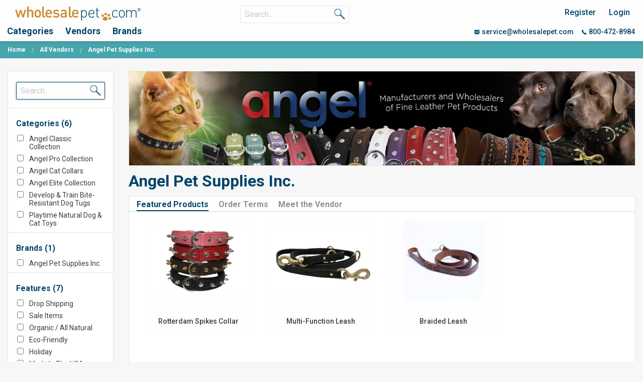

--- FILE ---
content_type: text/html; charset=utf-8
request_url: https://wholesalepet.com/Vendor/23815
body_size: 194259
content:
            
<!DOCTYPE html>
<html class="no-js" lang="en">


<head>
    <meta charset="utf-8" />
    <meta http-equiv="x-ua-compatible" content="ie=edge">
    <meta name="viewport" content="width=device-width, initial-scale=1.0">

    <meta name="description">
    <meta property="og:description" />
    <meta property="og:image" content="https://www.wholesalepet.com/content/images/wsp_logo_meta.jpg" />
    <meta property='og:url' content='//www.wholesalepet.com' />
    <meta property="og:title" content="Angel Pet Supplies Inc. | Wholesale Pet" />

    <title>Angel Pet Supplies Inc. | Wholesale Pet</title>
    <!-- Theme included stylesheets -->
    <!--<link href="//cdn.quilljs.com/1.2.2/quill.snow.css" rel="stylesheet">-->

    <link rel="stylesheet" type="text/css" href="https://cdn.datatables.net/v/zf/dt-1.10.16/fc-3.2.4/fh-3.1.3/r-2.2.1/datatables.min.css" />
    <link rel="stylesheet" type="text/css" href="https://cdn.datatables.net/buttons/2.2.2/css/buttons.dataTables.min.css" />
   
    <link rel="stylesheet" type="text/css" href="/Content/foundation-icons/foundation-icons.css" />

    <link href="/Content/themes/base/jquery-ui.css?v=Ypv25EPVBC-8wPjqLP4lwjq5tzEnCJj5Q2qWmGoTTHk1" rel="stylesheet"/>

    <link href="/Content/newui?v=GdwGQd-TzvXjkabxATfH6JDGBDwdFWUiRlbcwTwyrsw1" rel="stylesheet"/>


    <link rel="shortcut icon" href="/Content/global/favicon.ico" />
    <link rel="apple-touch-icon" href="/Content/global/apple_icon.png" />

    <!--[if lt IE 9]>
        <script src="/js/html5shiv.js"></script>
      <![endif]-->



    <script type="text/javascript">
        function randomIntFromInterval(min, max) {
            return Math.floor(Math.random() * (max - min + 1) + min);
        }

        function avatarImgError(image) {

            var xmlhttp = new XMLHttpRequest();

            xmlhttp.onreadystatechange = function () {
                if (xmlhttp.readyState == XMLHttpRequest.DONE) {   // XMLHttpRequest.DONE == 4
                    if (xmlhttp.status == 200) {
                        image.onerror = "";
                        //tweak the url just to force the image to try again.
                        image.src = image.src + '?1=1';
                    }
                    else {
                        console.log('An error occurred trying to fetch a generic avatar for the retailer.')
                    }
                }
            };

            xmlhttp.open("GET", "/User/AssignAvatar", true);
            xmlhttp.send();


            //            $.get("/User/AssignAvatar", function (data) {
            //                image.onerror = "";
            //tweak the url just to force the image to try again.
            //               image.src = image.src + '?1=1';
            //            });
            return true;
        }
        function hideVendorBannerImage() {
            var wrapper = document.getElementById('js-vendorbannerimagewrapper');
            wrapper.style.display = 'none';
        }

    </script>
    
    <script src="https://kit.fontawesome.com/e95b7dad2a.js" crossorigin="anonymous"></script>

</head>


<body class="searchResults vendorDetail">
    <!-- Google Tag Manager -->
    <noscript>
        <iframe src="//www.googletagmanager.com/ns.html?id=GTM-PGHVC4"
                height="0" width="0" style="display:none;visibility:hidden"></iframe>
    </noscript>
    <script>
        (function (w, d, s, l, i) {
            w[l] = w[l] || []; w[l].push({
                'gtm.start':
                    new Date().getTime(), event: 'gtm.js'
            });
            var f = d.getElementsByTagName(s)[0],
                j = d.createElement(s), dl = l != 'dataLayer' ? '&l=' + l : '';
            j.async = true;
            j.src = '//www.googletagmanager.com/gtm.js?id=' + i + dl; f.parentNode.insertBefore(j, f);
        })(window, document, 'script', 'dataLayer', 'GTM-PGHVC4');
    </script>
    <!-- End Google Tag Manager -->
    <div id="container">
        <div id="header">
            <div class="off-canvas-wrapper">
                <div class="off-canvas-wrapper-inner" data-off-canvas-wrapper>
                    <div class="title-bar mobile-menu show-for-medium-down" data-responsive-toggle="widemenu" data-hide-for="large">
                        <div class="mobile-menu-left">
                            <button class="menu-icon" type="button" data-open="offCanvasLeft"></button>
                        </div>
                        <div class="mobile-menu-center">
                                <a href="/">
                                    <img class="mobile-logo" src="/Content/images/wsp_logo.png" alt="Wholesalepet Logo">
                                </a>
                        </div>
                        <div class="mobile-menu-right">
                        </div>
                    </div>
                </div>
                <!-- off-canvas left menu -->
                <div class='offCanvasLeft off-canvas position-left show-for-small hide-for-large' id="offCanvasLeft" data-off-canvas>
                    
    <ul class="vertical menu mobile-nav">

        <li>
            <form class="search" method="post" action="/SiteSearch">
                <div class="search-wrapper mobile-oc-search">
                    <input class="keyword-search" type="text" name="searchTerms" placeholder="Search..." />
                    <button class="inset-search"></button>
                </div>
            </form>
        </li>
        <hr />



        <li><a href="/">Home</a></li>
        <hr />

        <li><a href="/Category/CategoriesIndex">Categories</a></li>
        <li><a href="/Vendor/Search">Vendors</a></li>
        <li><a href="/Brands/Search">Brands</a></li>
        <hr />
        <li><a href="/contactus">Contact Us</a></li>
        <li><a href="/aboutus">About Us</a></li>
        <li><a href="/frequentlyaskedquestions">FAQs</a></li>
        <hr />
        <li><a href="/user/login">Sign In</a></li>
        <li><a href="/retailer/register">Register</a></li>
        <hr />
    </ul>

                </div>

                <!-- "wider" top-bar menu for 'medium' and up -->
                <div data-sticky-container class="show-for-large">
                    <div id="header-bar" data-sticky data-sticky-on="small">
                        <div id="widemenu" class="top-bar menu-bar">
                            <div class="top-row">
                                <div class="top-bar" id="top-bar" data-animate="fade-in fade-out">
                                    <!-- left side of menu-->
                                    <div class="large-4 columns">
                                        <div class="logo">
                                                <div class="large-6 columns">
                                                    <a href="/">
                                                        <img class="full-sized-logo" src="/content/images/wsp_logo.png" alt="Wholesalepet Logo">
                                                    </a>
                                                </div>
                                        </div>

                                            <!-- full width nav -->
                                            <nav id="wsp-hrmenu" class="wsp-hrmenu">
                                                <ul class="header-dropdown">
                                                    <li>
                                                        <a data-toggle="category-dropdown-wrapper" href="/Category/CategoriesIndex">Categories</a>
                                                        <div class="dropdown-pane category-dropdown-pane" data-v-offset="0" id="category-dropdown-wrapper" data-dropdown data-hover="true" data-hover-pane="true">
                                                            <div class="wsp-hrsub-inner large-collapse" id="categories-main-menu">
                                                                
﻿
<div class="large-4 columns large-collapse">
    <ul class="categories-sub-left dropdown-menu" id="category-submenu" role="menu">

    
            <li data-submenu-id='submenu-1' data-catid="340" class='cat-menu-option'><a href="/Product/Search?categoryId=340">Toys & Playthings</a></li>
            <li data-submenu-id='submenu-2' data-catid="339" class='cat-menu-option'><a href="/Product/Search?categoryId=339">Treats</a></li>
            <li data-submenu-id='submenu-3' data-catid="11465" class='cat-menu-option'><a href="/Product/Search?categoryId=11465">Pet Food</a></li>
            <li data-submenu-id='submenu-4' data-catid="325" class='cat-menu-option'><a href="/Product/Search?categoryId=325">Collars, Leads & Accessories</a></li>
            <li data-submenu-id='submenu-5' data-catid="332" class='cat-menu-option'><a href="/Product/Search?categoryId=332">Pet Apparel</a></li>
            <li data-submenu-id='submenu-6' data-catid="329" class='cat-menu-option'><a href="/Product/Search?categoryId=329">Harnesses</a></li>
            <li data-submenu-id='submenu-7' data-catid="328" class='cat-menu-option'><a href="/Product/Search?categoryId=328">Grooming & Shampoos</a></li>
            <li data-submenu-id='submenu-8' data-catid="326" class='cat-menu-option'><a href="/Product/Search?categoryId=326">For Cats & Other Critters</a></li>
            <li data-submenu-id='submenu-9' data-catid="323" class='cat-menu-option'><a href="/Product/Search?categoryId=323">Beds, Crates, etc.</a></li>
            <li data-submenu-id='submenu-10' data-catid="324" class='cat-menu-option'><a href="/Product/Search?categoryId=324">Bowls & Feeding Supplies</a></li>
            <li data-submenu-id='submenu-11' data-catid="337" class='cat-menu-option'><a href="/Product/Search?categoryId=337">Training</a></li>
            <li data-submenu-id='submenu-12' data-catid="330" class='cat-menu-option'><a href="/Product/Search?categoryId=330">Health & Safety</a></li>
            <li data-submenu-id='submenu-13' data-catid="336" class='cat-menu-option'><a href="/Product/Search?categoryId=336">Totes & Carriers</a></li>
            <li data-submenu-id='submenu-14' data-catid="327" class='cat-menu-option'><a href="/Product/Search?categoryId=327">For the Home</a></li>
            <li data-submenu-id='submenu-15' data-catid="338" class='cat-menu-option'><a href="/Product/Search?categoryId=338">Travel</a></li>
            <li data-submenu-id='submenu-16' data-catid="334" class='cat-menu-option'><a href="/Product/Search?categoryId=334">Stain, Odor & Clean-Up Products</a></li>
            <li data-submenu-id='submenu-17' data-catid="331" class='cat-menu-option'><a href="/Product/Search?categoryId=331">Special Occasion & Holiday</a></li>
            <li data-submenu-id='submenu-18' data-catid="335" class='cat-menu-option'><a href="/Product/Search?categoryId=335">Stuff for Humans</a></li>
            <li data-submenu-id='submenu-19' data-catid="333" class='cat-menu-option'><a href="/Product/Search?categoryId=333">Retail Solutions</a></li>
    </ul>
</div>





    <div class='large-3 columns large-collapse categories-sub-section' id='submenu-1'>

            <div class="small-12 column">
                <a href="/Product/Search/?categoryId=352">Fetch &amp; Tug Toys</a>
            </div>
            <div class="small-12 column">
                <a href="/Product/Search/?categoryId=367">Interactive Toys</a>
            </div>
            <div class="small-12 column">
                <a href="/Product/Search/?categoryId=380">Novelty Toys</a>
            </div>
            <div class="small-12 column">
                <a href="/Product/Search/?categoryId=391">Plush Toys</a>
            </div>
            <div class="small-12 column">
                <a href="/Product/Search/?categoryId=8265">Tough Plush</a>
            </div>
            <div class="small-12 column">
                <a href="/Product/Search/?categoryId=401">Rope Toys</a>
            </div>
            <div class="small-12 column">
                <a href="/Product/Search/?categoryId=410">Tough Toys</a>
            </div>
            <div class="small-12 column">
                <a href="/Product/Search/?categoryId=415">Vinyl &amp; Latex Toys</a>
            </div>
    </div>
    <div class='large-3 columns large-collapse categories-sub-section' id='submenu-2'>

            <div class="small-12 column">
                <a href="/Product/Search/?categoryId=343">Animal Parts &amp; Chews</a>
            </div>
            <div class="small-12 column">
                <a href="/Product/Search/?categoryId=8246">Antlers &amp; Horns</a>
            </div>
            <div class="small-12 column">
                <a href="/Product/Search/?categoryId=353">Bakery Treats</a>
            </div>
            <div class="small-12 column">
                <a href="/Product/Search/?categoryId=8248">Bones</a>
            </div>
            <div class="small-12 column">
                <a href="/Product/Search/?categoryId=8392">Bulk Treats</a>
            </div>
            <div class="small-12 column">
                <a href="/Product/Search/?categoryId=8245">Bully Sticks &amp; Treats</a>
            </div>
            <div class="small-12 column">
                <a href="/Product/Search/?categoryId=368">Dental Treats</a>
            </div>
            <div class="small-12 column">
                <a href="/Product/Search/?categoryId=8277">Himalayan Chews &amp; Treats</a>
            </div>
            <div class="small-12 column">
                <a href="/Product/Search/?categoryId=399">Novelty Treats</a>
            </div>
            <div class="small-12 column">
                <a href="/Product/Search/?categoryId=408">Packaged Treats</a>
            </div>
            <div class="small-12 column">
                <a href="/Product/Search/?categoryId=420">Therapeutic Treats</a>
            </div>
            <div class="small-12 column">
                <a href="/Product/Search/?categoryId=8611">Treats with Cannabinoids (CBD)</a>
            </div>
            <div class="small-12 column">
                <a href="/Product/Search/?categoryId=6394">Freeze Dried Treats</a>
            </div>
    </div>
    <div class='large-3 columns large-collapse categories-sub-section' id='submenu-3'>

            <div class="small-12 column">
                <a href="/Product/Search/?categoryId=11462">Canned Food</a>
            </div>
            <div class="small-12 column">
                <a href="/Product/Search/?categoryId=11463">Complete Meals</a>
            </div>
            <div class="small-12 column">
                <a href="/Product/Search/?categoryId=11464">Food Rolls</a>
            </div>
            <div class="small-12 column">
                <a href="/Product/Search/?categoryId=435">Food Mixes</a>
            </div>
            <div class="small-12 column">
                <a href="/Product/Search/?categoryId=11460">Food Toppers</a>
            </div>
            <div class="small-12 column">
                <a href="/Product/Search/?categoryId=11459">Freeze Dried</a>
            </div>
            <div class="small-12 column">
                <a href="/Product/Search/?categoryId=11461">Kibble by the Bag</a>
            </div>
    </div>
    <div class='large-3 columns large-collapse categories-sub-section' id='submenu-4'>

            <div class="small-12 column">
                <a href="/Product/Search/?categoryId=341">Bandanas &amp; Party Collars for Everyday</a>
            </div>
            <div class="small-12 column">
                <a href="/Product/Search/?categoryId=346">Bling Collars &amp; Leads</a>
            </div>
            <div class="small-12 column">
                <a href="/Product/Search/?categoryId=355">Bows &amp; Barrettes</a>
            </div>
            <div class="small-12 column">
                <a href="/Product/Search/?categoryId=348">Charms &amp; Jewelry</a>
            </div>
            <div class="small-12 column">
                <a href="/Product/Search/?categoryId=364">Collar Clips</a>
            </div>
            <div class="small-12 column">
                <a href="/Product/Search/?categoryId=386">Cotton &amp; Fabric Collars &amp; Leads</a>
            </div>
            <div class="small-12 column">
                <a href="/Product/Search/?categoryId=403">Hemp &amp; Bamboo Collars &amp; Leads</a>
            </div>
            <div class="small-12 column">
                <a href="/Product/Search/?categoryId=406">ID Tags</a>
            </div>
            <div class="small-12 column">
                <a href="/Product/Search/?categoryId=414">Leather &amp; Pleather Collars &amp; Leads</a>
            </div>
            <div class="small-12 column">
                <a href="/Product/Search/?categoryId=6392">Neck &amp; Bow Ties</a>
            </div>
            <div class="small-12 column">
                <a href="/Product/Search/?categoryId=419">Webbing Collars &amp; Leads</a>
            </div>
            <div class="small-12 column">
                <a href="/Product/Search/?categoryId=425">Reflective &amp; Illuminated Collars, Leads &amp; Accessories</a>
            </div>
            <div class="small-12 column">
                <a href="/Product/Search/?categoryId=434">Ribbon Collars &amp; Leads</a>
            </div>
            <div class="small-12 column">
                <a href="/Product/Search/?categoryId=438">Rubber &amp; Poly Collars &amp; Leads</a>
            </div>
            <div class="small-12 column">
                <a href="/Product/Search/?categoryId=6391">Retractable Leads</a>
            </div>
            <div class="small-12 column">
                <a href="/Product/Search/?categoryId=429">Specialty Leads</a>
            </div>
            <div class="small-12 column">
                <a href="/Product/Search/?categoryId=8262">Dual Leads &amp; Couplers</a>
            </div>
    </div>
    <div class='large-3 columns large-collapse categories-sub-section' id='submenu-5'>

            <div class="small-12 column">
                <a href="/Product/Search/?categoryId=349">Bath Robes</a>
            </div>
            <div class="small-12 column">
                <a href="/Product/Search/?categoryId=361">Boots &amp; Socks</a>
            </div>
            <div class="small-12 column">
                <a href="/Product/Search/?categoryId=375">Coats</a>
            </div>
            <div class="small-12 column">
                <a href="/Product/Search/?categoryId=395">Hats</a>
            </div>
            <div class="small-12 column">
                <a href="/Product/Search/?categoryId=397">Licensed Sports Apparel &amp; Accessories</a>
            </div>
            <div class="small-12 column">
                <a href="/Product/Search/?categoryId=402">Pet Costumes</a>
            </div>
            <div class="small-12 column">
                <a href="/Product/Search/?categoryId=404">Sunglasses</a>
            </div>
            <div class="small-12 column">
                <a href="/Product/Search/?categoryId=411">Sanitary Wear</a>
            </div>
            <div class="small-12 column">
                <a href="/Product/Search/?categoryId=413">Sweaters &amp; Sweatshirts</a>
            </div>
            <div class="small-12 column">
                <a href="/Product/Search/?categoryId=418">Shirts</a>
            </div>
            <div class="small-12 column">
                <a href="/Product/Search/?categoryId=426">Dresses</a>
            </div>
            <div class="small-12 column">
                <a href="/Product/Search/?categoryId=447">Pants &amp; Jumpers</a>
            </div>
    </div>
    <div class='large-3 columns large-collapse categories-sub-section' id='submenu-6'>

            <div class="small-12 column">
                <a href="/Product/Search/?categoryId=4647">Backpack Harnesses</a>
            </div>
            <div class="small-12 column">
                <a href="/Product/Search/?categoryId=356">Fashion Harnesses</a>
            </div>
            <div class="small-12 column">
                <a href="/Product/Search/?categoryId=373">Mesh Harnesses</a>
            </div>
            <div class="small-12 column">
                <a href="/Product/Search/?categoryId=385">Soft Harnesses</a>
            </div>
            <div class="small-12 column">
                <a href="/Product/Search/?categoryId=396">Step-In Harnesses</a>
            </div>
    </div>
    <div class='large-3 columns large-collapse categories-sub-section' id='submenu-7'>

            <div class="small-12 column">
                <a href="/Product/Search/?categoryId=351">Coat &amp; Skin Care</a>
            </div>
            <div class="small-12 column">
                <a href="/Product/Search/?categoryId=366">Dental &amp; Breath</a>
            </div>
            <div class="small-12 column">
                <a href="/Product/Search/?categoryId=378">Eye &amp; Ear Care</a>
            </div>
            <div class="small-12 column">
                <a href="/Product/Search/?categoryId=390">Flea &amp; Tick</a>
            </div>
            <div class="small-12 column">
                <a href="/Product/Search/?categoryId=409">Shampoos, Conditioners &amp; Spritzes</a>
            </div>
            <div class="small-12 column">
                <a href="/Product/Search/?categoryId=416">Spa Products</a>
            </div>
            <div class="small-12 column">
                <a href="/Product/Search/?categoryId=7211">Grooming Tools &amp; Equipment</a>
            </div>
    </div>
    <div class='large-3 columns large-collapse categories-sub-section' id='submenu-8'>

            <div class="small-12 column">
                <a href="/Product/Search/?categoryId=342">Cat Beds &amp; Furniture</a>
            </div>
            <div class="small-12 column">
                <a href="/Product/Search/?categoryId=357">Cat Collars</a>
            </div>
            <div class="small-12 column">
                <a href="/Product/Search/?categoryId=365">Cat Health &amp; Grooming</a>
            </div>
            <div class="small-12 column">
                <a href="/Product/Search/?categoryId=383">Cat Litter Accessories</a>
            </div>
            <div class="small-12 column">
                <a href="/Product/Search/?categoryId=392">Cat Treats</a>
            </div>
            <div class="small-12 column">
                <a href="/Product/Search/?categoryId=6552">Cat Food</a>
            </div>
            <div class="small-12 column">
                <a href="/Product/Search/?categoryId=424">Catnip</a>
            </div>
            <div class="small-12 column">
                <a href="/Product/Search/?categoryId=427">Fun Cat Toys</a>
            </div>
            <div class="small-12 column">
                <a href="/Product/Search/?categoryId=446">Bird Products</a>
            </div>
            <div class="small-12 column">
                <a href="/Product/Search/?categoryId=448">Fish Products</a>
            </div>
            <div class="small-12 column">
                <a href="/Product/Search/?categoryId=6036">Small Animal Products</a>
            </div>
            <div class="small-12 column">
                <a href="/Product/Search/?categoryId=449">Horse Products</a>
            </div>
            <div class="small-12 column">
                <a href="/Product/Search/?categoryId=13480">Cat Travel</a>
            </div>
    </div>
    <div class='large-3 columns large-collapse categories-sub-section' id='submenu-9'>

            <div class="small-12 column">
                <a href="/Product/Search/?categoryId=347">Blankets for Pets</a>
            </div>
            <div class="small-12 column">
                <a href="/Product/Search/?categoryId=362">Donut &amp; Bolster Beds</a>
            </div>
            <div class="small-12 column">
                <a href="/Product/Search/?categoryId=376">Outdoor Beds</a>
            </div>
            <div class="small-12 column">
                <a href="/Product/Search/?categoryId=388">Rectangle &amp; Round Beds</a>
            </div>
            <div class="small-12 column">
                <a href="/Product/Search/?categoryId=417">Thermal Beds</a>
            </div>
            <div class="small-12 column">
                <a href="/Product/Search/?categoryId=421">Dog Houses &amp; Crates</a>
            </div>
    </div>
    <div class='large-3 columns large-collapse categories-sub-section' id='submenu-10'>

            <div class="small-12 column">
                <a href="/Product/Search/?categoryId=350">Ceramic &amp; Stoneware</a>
            </div>
            <div class="small-12 column">
                <a href="/Product/Search/?categoryId=11378">Enrichment Feeders</a>
            </div>
            <div class="small-12 column">
                <a href="/Product/Search/?categoryId=363">Feeders &amp; Raised Bowls</a>
            </div>
            <div class="small-12 column">
                <a href="/Product/Search/?categoryId=377">Plastic &amp; Polypropylene</a>
            </div>
            <div class="small-12 column">
                <a href="/Product/Search/?categoryId=382">Feeding Mats</a>
            </div>
            <div class="small-12 column">
                <a href="/Product/Search/?categoryId=389">Stainless Steel</a>
            </div>
            <div class="small-12 column">
                <a href="/Product/Search/?categoryId=405">Treat Jars &amp; Food Storage</a>
            </div>
    </div>
    <div class='large-3 columns large-collapse categories-sub-section' id='submenu-11'>

            <div class="small-12 column">
                <a href="/Product/Search/?categoryId=7931">Bark Control</a>
            </div>
            <div class="small-12 column">
                <a href="/Product/Search/?categoryId=358">Clickers &amp; Training Aids</a>
            </div>
            <div class="small-12 column">
                <a href="/Product/Search/?categoryId=372">Training Collars &amp; Harnesses</a>
            </div>
            <div class="small-12 column">
                <a href="/Product/Search/?categoryId=6503">Treat Bags</a>
            </div>
    </div>
    <div class='large-3 columns large-collapse categories-sub-section' id='submenu-12'>

            <div class="small-12 column">
                <a href="/Product/Search/?categoryId=6522">Anxiety Relief</a>
            </div>
            <div class="small-12 column">
                <a href="/Product/Search/?categoryId=7547">First Aid &amp; Recovery</a>
            </div>
            <div class="small-12 column">
                <a href="/Product/Search/?categoryId=8585">Medical Supplies</a>
            </div>
            <div class="small-12 column">
                <a href="/Product/Search/?categoryId=407">Pet Flotation Devices</a>
            </div>
            <div class="small-12 column">
                <a href="/Product/Search/?categoryId=412">Safety &amp; High Visibility</a>
            </div>
            <div class="small-12 column">
                <a href="/Product/Search/?categoryId=422">Senior Dog Products</a>
            </div>
            <div class="small-12 column">
                <a href="/Product/Search/?categoryId=423">Supplements &amp; Vitamins</a>
            </div>
            <div class="small-12 column">
                <a href="/Product/Search/?categoryId=8610">Cannabinoid (CBD) Supplements</a>
            </div>
    </div>
    <div class='large-3 columns large-collapse categories-sub-section' id='submenu-13'>

            <div class="small-12 column">
                <a href="/Product/Search/?categoryId=381">Carriers &amp; Strollers</a>
            </div>
            <div class="small-12 column">
                <a href="/Product/Search/?categoryId=359">Pouches &amp; Slings</a>
            </div>
            <div class="small-12 column">
                <a href="/Product/Search/?categoryId=370">Totes &amp; Bags</a>
            </div>
    </div>
    <div class='large-3 columns large-collapse categories-sub-section' id='submenu-14'>

            <div class="small-12 column">
                <a href="/Product/Search/?categoryId=428">Interior Decor</a>
            </div>
            <div class="small-12 column">
                <a href="/Product/Search/?categoryId=431">Dishware &amp; Towels</a>
            </div>
            <div class="small-12 column">
                <a href="/Product/Search/?categoryId=437">Doormats &amp; Rugs</a>
            </div>
            <div class="small-12 column">
                <a href="/Product/Search/?categoryId=440">Ramps &amp; Stairs</a>
            </div>
            <div class="small-12 column">
                <a href="/Product/Search/?categoryId=443">Magnets &amp; Stickers</a>
            </div>
            <div class="small-12 column">
                <a href="/Product/Search/?categoryId=444">Miscellaneous</a>
            </div>
            <div class="small-12 column">
                <a href="/Product/Search/?categoryId=7933">Pet Barriers</a>
            </div>
            <div class="small-12 column">
                <a href="/Product/Search/?categoryId=445">Picture Frames</a>
            </div>
            <div class="small-12 column">
                <a href="/Product/Search/?categoryId=7932">Gates &amp; Pens</a>
            </div>
            <div class="small-12 column">
                <a href="/Product/Search/?categoryId=10686">Outdoor Decor</a>
            </div>
    </div>
    <div class='large-3 columns large-collapse categories-sub-section' id='submenu-15'>

            <div class="small-12 column">
                <a href="/Product/Search/?categoryId=393">For the Car</a>
            </div>
            <div class="small-12 column">
                <a href="/Product/Search/?categoryId=398">Travel Bowls</a>
            </div>
            <div class="small-12 column">
                <a href="/Product/Search/?categoryId=8278">Car Seats &amp; Covers</a>
            </div>
    </div>
    <div class='large-3 columns large-collapse categories-sub-section' id='submenu-16'>

            <div class="small-12 column">
                <a href="/Product/Search/?categoryId=345">Cleaning &amp; Deodorizing</a>
            </div>
            <div class="small-12 column">
                <a href="/Product/Search/?categoryId=369">Poop Pick-Up Bags</a>
            </div>
            <div class="small-12 column">
                <a href="/Product/Search/?categoryId=379">Poop Pick-Up Tools</a>
            </div>
    </div>
    <div class='large-3 columns large-collapse categories-sub-section' id='submenu-17'>

            <div class="small-12 column">
                <a href="/Product/Search/?categoryId=430">Birthdays, Weddings &amp; Parties</a>
            </div>
            <div class="small-12 column">
                <a href="/Product/Search/?categoryId=432">Gift Packages</a>
            </div>
            <div class="small-12 column">
                <a href="/Product/Search/?categoryId=436">Greeting Cards</a>
            </div>
            <div class="small-12 column">
                <a href="/Product/Search/?categoryId=442">Sympathy &amp; Remembrance</a>
            </div>
            <div class="small-12 column">
                <a href="/Product/Search/?categoryId=7592">Christmas</a>
            </div>
            <div class="small-12 column">
                <a href="/Product/Search/?categoryId=7610">Hanukkah</a>
            </div>
            <div class="small-12 column">
                <a href="/Product/Search/?categoryId=7612">Halloween</a>
            </div>
    </div>
    <div class='large-3 columns large-collapse categories-sub-section' id='submenu-18'>

            <div class="small-12 column">
                <a href="/Product/Search/?categoryId=3974">Blankets &amp; Pillows</a>
            </div>
            <div class="small-12 column">
                <a href="/Product/Search/?categoryId=384">Jewelry</a>
            </div>
            <div class="small-12 column">
                <a href="/Product/Search/?categoryId=433">Key Chains</a>
            </div>
            <div class="small-12 column">
                <a href="/Product/Search/?categoryId=439">Gifts for Pet Lovers</a>
            </div>
            <div class="small-12 column">
                <a href="/Product/Search/?categoryId=441">People Apparel</a>
            </div>
            <div class="small-12 column">
                <a href="/Product/Search/?categoryId=394">Shopping Totes &amp; Bags</a>
            </div>
    </div>
    <div class='large-3 columns large-collapse categories-sub-section' id='submenu-19'>

            <div class="small-12 column">
                <a href="/Product/Search/?categoryId=344">Starter Packs</a>
            </div>
            <div class="small-12 column">
                <a href="/Product/Search/?categoryId=371">Store Displays</a>
            </div>
    </div>

    <div class="large-5 columns categories-menu-bestseller" id="categoryMMProduct-340" style="display:none;">
        <div class="row">
            <div class="large-12 bestseller-flag column">
                <div class="large-6 column">
                    <h3>Bestsellers</h3>
                </div>
                <div class="large-6 column text-right">
                    <a style="color:#47a5ae" href='/Product/Search?categoryId=340&amp;pageSize=&amp;sortBy=SalesRank&amp;searchTerms='>See All</a>
                </div>
            </div>

            
                <div class="large-12 column bestseller-img-header">
                    <a href=/Product/281814>
                        <img src="https://d2edvletk84qg.cloudfront.net/281814/281814_Image909.400x500.jpg" alt="ThoozyPet Gummy Bear Plush Dog Toy Pink 6&quot;">
                    </a>
                </div>
                <div class="large-12 column bestseller-desc-header">
                    <p>ThoozyPet Gummy Bear Plush Dog Toy Pink 6&quot;</p>
                    <p><em>Pet Palette Distribution</em></p>
                </div>
        </div>

    </div>
    <div class="large-5 columns categories-menu-bestseller" id="categoryMMProduct-339" style="display:none;">
        <div class="row">
            <div class="large-12 bestseller-flag column">
                <div class="large-6 column">
                    <h3>Bestsellers</h3>
                </div>
                <div class="large-6 column text-right">
                    <a style="color:#47a5ae" href='/Product/Search?categoryId=339&amp;pageSize=&amp;sortBy=SalesRank&amp;searchTerms='>See All</a>
                </div>
            </div>

            
                <div class="large-12 column bestseller-img-header">
                    <a href=/Product/91560>
                        <img src="https://d2edvletk84qg.cloudfront.net/91560/41914.400x500.jpg" alt="XO Heart 41914 Hand Decorated Molasses">
                    </a>
                </div>
                <div class="large-12 column bestseller-desc-header">
                    <p>XO Heart 41914 Hand Decorated Molasses</p>
                    <p><em>Preppy Puppy Bakery</em></p>
                </div>
        </div>

    </div>
    <div class="large-5 columns categories-menu-bestseller" id="categoryMMProduct-11465" style="display:none;">
        <div class="row">
            <div class="large-12 bestseller-flag column">
                <div class="large-6 column">
                    <h3>Bestsellers</h3>
                </div>
                <div class="large-6 column text-right">
                    <a style="color:#47a5ae" href='/Product/Search?categoryId=11465&amp;pageSize=&amp;sortBy=SalesRank&amp;searchTerms='>See All</a>
                </div>
            </div>

            
                <div class="large-12 column bestseller-img-header">
                    <a href=/Product/250430>
                        <img src="https://d2edvletk84qg.cloudfront.net/250430/250430_Image028.400x500.jpg" alt="Beef Sprinkles Dog Meal Toppers - 6oz (case of 8)">
                    </a>
                </div>
                <div class="large-12 column bestseller-desc-header">
                    <p>Beef Sprinkles Dog Meal Toppers - 6oz (case of 8)</p>
                    <p><em>Saint Rocco&#39;s Treats</em></p>
                </div>
        </div>

    </div>
    <div class="large-5 columns categories-menu-bestseller" id="categoryMMProduct-325" style="display:none;">
        <div class="row">
            <div class="large-12 bestseller-flag column">
                <div class="large-6 column">
                    <h3>Bestsellers</h3>
                </div>
                <div class="large-6 column text-right">
                    <a style="color:#47a5ae" href='/Product/Search?categoryId=325&amp;pageSize=&amp;sortBy=SalesRank&amp;searchTerms='>See All</a>
                </div>
            </div>

            
                <div class="large-12 column bestseller-img-header">
                    <a href=/Product/170637>
                        <img src="https://d2edvletk84qg.cloudfront.net/170637/170637_Image0465.400x500.jpg" alt="Nite Ize - NiteHowl Rechargeable LED Safety Necklace - Disc-O Select">
                    </a>
                </div>
                <div class="large-12 column bestseller-desc-header">
                    <p>Nite Ize - NiteHowl Rechargeable LED Safety Necklace - Disc-O Select</p>
                    <p><em>Pet Palette Distribution</em></p>
                </div>
        </div>

    </div>
    <div class="large-5 columns categories-menu-bestseller" id="categoryMMProduct-332" style="display:none;">
        <div class="row">
            <div class="large-12 bestseller-flag column">
                <div class="large-6 column">
                    <h3>Bestsellers</h3>
                </div>
                <div class="large-6 column text-right">
                    <a style="color:#47a5ae" href='/Product/Search?categoryId=332&amp;pageSize=&amp;sortBy=SalesRank&amp;searchTerms='>See All</a>
                </div>
            </div>

            
                <div class="large-12 column bestseller-img-header">
                    <a href=/Product/48791>
                        <img src="https://d2edvletk84qg.cloudfront.net/48791/48791_Image0986.400x500.jpg" alt="Goldpaw Stretch Fleece">
                    </a>
                </div>
                <div class="large-12 column bestseller-desc-header">
                    <p>Goldpaw Stretch Fleece</p>
                    <p><em>GoldPaw Series</em></p>
                </div>
        </div>

    </div>
    <div class="large-5 columns categories-menu-bestseller" id="categoryMMProduct-329" style="display:none;">
        <div class="row">
            <div class="large-12 bestseller-flag column">
                <div class="large-6 column">
                    <h3>Bestsellers</h3>
                </div>
                <div class="large-6 column text-right">
                    <a style="color:#47a5ae" href='/Product/Search?categoryId=329&amp;pageSize=&amp;sortBy=SalesRank&amp;searchTerms='>See All</a>
                </div>
            </div>

            
                <div class="large-12 column bestseller-img-header">
                    <a href=/Product/17198>
                        <img src="https://d2edvletk84qg.cloudfront.net/17198/17198_Image0855.400x500.jpg" alt="Soft Vest Harness B by Puppia&#174;">
                    </a>
                </div>
                <div class="large-12 column bestseller-desc-header">
                    <p>Soft Vest Harness B by Puppia&#174;</p>
                    <p><em>Puppia&#174;</em></p>
                </div>
        </div>

    </div>
    <div class="large-5 columns categories-menu-bestseller" id="categoryMMProduct-328" style="display:none;">
        <div class="row">
            <div class="large-12 bestseller-flag column">
                <div class="large-6 column">
                    <h3>Bestsellers</h3>
                </div>
                <div class="large-6 column text-right">
                    <a style="color:#47a5ae" href='/Product/Search?categoryId=328&amp;pageSize=&amp;sortBy=SalesRank&amp;searchTerms='>See All</a>
                </div>
            </div>

            
                <div class="large-12 column bestseller-img-header">
                    <a href=/Product/95411>
                        <img src="https://d2edvletk84qg.cloudfront.net/95411/W556-8NCL00-1.400x500.jpg" alt="Safari&#174; Comb, Medium">
                    </a>
                </div>
                <div class="large-12 column bestseller-desc-header">
                    <p>Safari&#174; Comb, Medium</p>
                    <p><em>Coastal Pet Products</em></p>
                </div>
        </div>

    </div>
    <div class="large-5 columns categories-menu-bestseller" id="categoryMMProduct-326" style="display:none;">
        <div class="row">
            <div class="large-12 bestseller-flag column">
                <div class="large-6 column">
                    <h3>Bestsellers</h3>
                </div>
                <div class="large-6 column text-right">
                    <a style="color:#47a5ae" href='/Product/Search?categoryId=326&amp;pageSize=&amp;sortBy=SalesRank&amp;searchTerms='>See All</a>
                </div>
            </div>

            
                <div class="large-12 column bestseller-img-header">
                    <a href=/Product/133403>
                        <img src="https://d2edvletk84qg.cloudfront.net/133403/133403_Image.400x500.jpg" alt="Da Bird Rod and Feather Toy">
                    </a>
                </div>
                <div class="large-12 column bestseller-desc-header">
                    <p>Da Bird Rod and Feather Toy</p>
                    <p><em>Imperial Cat</em></p>
                </div>
        </div>

    </div>
    <div class="large-5 columns categories-menu-bestseller" id="categoryMMProduct-323" style="display:none;">
        <div class="row">
            <div class="large-12 bestseller-flag column">
                <div class="large-6 column">
                    <h3>Bestsellers</h3>
                </div>
                <div class="large-6 column text-right">
                    <a style="color:#47a5ae" href='/Product/Search?categoryId=323&amp;pageSize=&amp;sortBy=SalesRank&amp;searchTerms='>See All</a>
                </div>
            </div>

            
                <div class="large-12 column bestseller-img-header">
                    <a href=/Product/201483>
                        <img src="https://d2edvletk84qg.cloudfront.net/201483/201483_Image0841.400x500.jpg" alt="The Original Calming Shag Donut Dog Bed, Sage">
                    </a>
                </div>
                <div class="large-12 column bestseller-desc-header">
                    <p>The Original Calming Shag Donut Dog Bed, Sage</p>
                    <p><em>Outward Hound</em></p>
                </div>
        </div>

    </div>
    <div class="large-5 columns categories-menu-bestseller" id="categoryMMProduct-324" style="display:none;">
        <div class="row">
            <div class="large-12 bestseller-flag column">
                <div class="large-6 column">
                    <h3>Bestsellers</h3>
                </div>
                <div class="large-6 column text-right">
                    <a style="color:#47a5ae" href='/Product/Search?categoryId=324&amp;pageSize=&amp;sortBy=SalesRank&amp;searchTerms='>See All</a>
                </div>
            </div>

            
                <div class="large-12 column bestseller-img-header">
                    <a href=/Product/125154>
                        <img src="https://d2edvletk84qg.cloudfront.net/125154/125154_Image0452.400x500.jpg" alt="Fun Feeder Slo-Bowl - Blue Notch, Medium">
                    </a>
                </div>
                <div class="large-12 column bestseller-desc-header">
                    <p>Fun Feeder Slo-Bowl - Blue Notch, Medium</p>
                    <p><em>Outward Hound</em></p>
                </div>
        </div>

    </div>
    <div class="large-5 columns categories-menu-bestseller" id="categoryMMProduct-337" style="display:none;">
        <div class="row">
            <div class="large-12 bestseller-flag column">
                <div class="large-6 column">
                    <h3>Bestsellers</h3>
                </div>
                <div class="large-6 column text-right">
                    <a style="color:#47a5ae" href='/Product/Search?categoryId=337&amp;pageSize=&amp;sortBy=SalesRank&amp;searchTerms='>See All</a>
                </div>
            </div>

            
                <div class="large-12 column bestseller-img-header">
                    <a href=/Product/32924>
                        <img src="https://d2edvletk84qg.cloudfront.net/32924/www-10001a.400x500.jpg" alt="1&quot; Patented Freedom No-Pull Harness Deluxe Training Package (35-200 lbs)">
                    </a>
                </div>
                <div class="large-12 column bestseller-desc-header">
                    <p>1&quot; Patented Freedom No-Pull Harness Deluxe Training Package (35-200 lbs)</p>
                    <p><em>2 Hounds Design</em></p>
                </div>
        </div>

    </div>
    <div class="large-5 columns categories-menu-bestseller" id="categoryMMProduct-330" style="display:none;">
        <div class="row">
            <div class="large-12 bestseller-flag column">
                <div class="large-6 column">
                    <h3>Bestsellers</h3>
                </div>
                <div class="large-6 column text-right">
                    <a style="color:#47a5ae" href='/Product/Search?categoryId=330&amp;pageSize=&amp;sortBy=SalesRank&amp;searchTerms='>See All</a>
                </div>
            </div>

            
                <div class="large-12 column bestseller-img-header">
                    <a href=/Product/176278>
                        <img src="https://d2edvletk84qg.cloudfront.net/176278/176278_Image0898.400x500.jpg" alt="Purina Fortiflora Canine Probiotic Supplement - 30g">
                    </a>
                </div>
                <div class="large-12 column bestseller-desc-header">
                    <p>Purina Fortiflora Canine Probiotic Supplement - 30g</p>
                    <p><em>PetMedMart</em></p>
                </div>
        </div>

    </div>
    <div class="large-5 columns categories-menu-bestseller" id="categoryMMProduct-336" style="display:none;">
        <div class="row">
            <div class="large-12 bestseller-flag column">
                <div class="large-6 column">
                    <h3>Bestsellers</h3>
                </div>
                <div class="large-6 column text-right">
                    <a style="color:#47a5ae" href='/Product/Search?categoryId=336&amp;pageSize=&amp;sortBy=SalesRank&amp;searchTerms='>See All</a>
                </div>
            </div>

            
                <div class="large-12 column bestseller-img-header">
                    <a href=/Product/147997>
                        <img src="https://d2edvletk84qg.cloudfront.net/147997/147997_Image0891.400x500.jpg" alt="Pet Sling">
                    </a>
                </div>
                <div class="large-12 column bestseller-desc-header">
                    <p>Pet Sling</p>
                    <p><em>Dogline</em></p>
                </div>
        </div>

    </div>
    <div class="large-5 columns categories-menu-bestseller" id="categoryMMProduct-327" style="display:none;">
        <div class="row">
            <div class="large-12 bestseller-flag column">
                <div class="large-6 column">
                    <h3>Bestsellers</h3>
                </div>
                <div class="large-6 column text-right">
                    <a style="color:#47a5ae" href='/Product/Search?categoryId=327&amp;pageSize=&amp;sortBy=SalesRank&amp;searchTerms='>See All</a>
                </div>
            </div>

            
                <div class="large-12 column bestseller-img-header">
                    <a href=/Product/73555>
                        <img src="https://d2edvletk84qg.cloudfront.net/73555/SD-DOORMATNB1.400x500.jpg" alt="Soggy Doggy &quot;No Bone&quot; Doormat">
                    </a>
                </div>
                <div class="large-12 column bestseller-desc-header">
                    <p>Soggy Doggy &quot;No Bone&quot; Doormat</p>
                    <p><em>Soggy Doggy</em></p>
                </div>
        </div>

    </div>
    <div class="large-5 columns categories-menu-bestseller" id="categoryMMProduct-338" style="display:none;">
        <div class="row">
            <div class="large-12 bestseller-flag column">
                <div class="large-6 column">
                    <h3>Bestsellers</h3>
                </div>
                <div class="large-6 column text-right">
                    <a style="color:#47a5ae" href='/Product/Search?categoryId=338&amp;pageSize=&amp;sortBy=SalesRank&amp;searchTerms='>See All</a>
                </div>
            </div>

            
                <div class="large-12 column bestseller-img-header">
                    <a href=/Product/158584>
                        <img src="https://d2edvletk84qg.cloudfront.net/158584/158584_Image804.400x500.jpg" alt="Dexas Collapsible Travel Cup with Carabiner">
                    </a>
                </div>
                <div class="large-12 column bestseller-desc-header">
                    <p>Dexas Collapsible Travel Cup with Carabiner</p>
                    <p><em>CatalogDog™</em></p>
                </div>
        </div>

    </div>
    <div class="large-5 columns categories-menu-bestseller" id="categoryMMProduct-334" style="display:none;">
        <div class="row">
            <div class="large-12 bestseller-flag column">
                <div class="large-6 column">
                    <h3>Bestsellers</h3>
                </div>
                <div class="large-6 column text-right">
                    <a style="color:#47a5ae" href='/Product/Search?categoryId=334&amp;pageSize=&amp;sortBy=SalesRank&amp;searchTerms='>See All</a>
                </div>
            </div>

            
                <div class="large-12 column bestseller-img-header">
                    <a href=/Product/71903>
                        <img src="https://d2edvletk84qg.cloudfront.net/71903/71903_Image0675.400x500.jpg" alt="Earth Rated Unscented Poop Bags 120ct on 8 Refill Rolls (Case of 12)">
                    </a>
                </div>
                <div class="large-12 column bestseller-desc-header">
                    <p>Earth Rated Unscented Poop Bags 120ct on 8 Refill Rolls (Case of 12)</p>
                    <p><em>Pet Palette Distribution</em></p>
                </div>
        </div>

    </div>
    <div class="large-5 columns categories-menu-bestseller" id="categoryMMProduct-331" style="display:none;">
        <div class="row">
            <div class="large-12 bestseller-flag column">
                <div class="large-6 column">
                    <h3>Bestsellers</h3>
                </div>
                <div class="large-6 column text-right">
                    <a style="color:#47a5ae" href='/Product/Search?categoryId=331&amp;pageSize=&amp;sortBy=SalesRank&amp;searchTerms='>See All</a>
                </div>
            </div>

            
                <div class="large-12 column bestseller-img-header">
                    <a href=/Product/130885>
                        <img src="https://d2edvletk84qg.cloudfront.net/130885/130885_Image0184.400x500.jpg" alt="Party Hats with SnugFit&#174;">
                    </a>
                </div>
                <div class="large-12 column bestseller-desc-header">
                    <p>Party Hats with SnugFit&#174;</p>
                    <p><em>Huxley &amp; Kent&#174;</em></p>
                </div>
        </div>

    </div>
    <div class="large-5 columns categories-menu-bestseller" id="categoryMMProduct-335" style="display:none;">
        <div class="row">
            <div class="large-12 bestseller-flag column">
                <div class="large-6 column">
                    <h3>Bestsellers</h3>
                </div>
                <div class="large-6 column text-right">
                    <a style="color:#47a5ae" href='/Product/Search?categoryId=335&amp;pageSize=&amp;sortBy=SalesRank&amp;searchTerms='>See All</a>
                </div>
            </div>

            
                <div class="large-12 column bestseller-img-header">
                    <a href=/Product/268144>
                        <img src="https://d2edvletk84qg.cloudfront.net/268144/268144_Image823.400x500.jpg" alt="Valentine Sweatshirt | Unisex Crew Neck | Crewneck Sweatshirt | Holiday Shirt | People Shirt | VALENTINE DOGS">
                    </a>
                </div>
                <div class="large-12 column bestseller-desc-header">
                    <p>Valentine Sweatshirt | Unisex Crew Neck | Crewneck Sweatshirt | Holiday Shirt | People Shirt | VALENTINE DOGS</p>
                    <p><em>Hunter K9 Wholesale</em></p>
                </div>
        </div>

    </div>
    <div class="large-5 columns categories-menu-bestseller" id="categoryMMProduct-333" style="display:none;">
        <div class="row">
            <div class="large-12 bestseller-flag column">
                <div class="large-6 column">
                    <h3>Bestsellers</h3>
                </div>
                <div class="large-6 column text-right">
                    <a style="color:#47a5ae" href='/Product/Search?categoryId=333&amp;pageSize=&amp;sortBy=SalesRank&amp;searchTerms='>See All</a>
                </div>
            </div>

            
                <div class="large-12 column bestseller-img-header">
                    <a href=/Product/262337>
                        <img src="https://d2edvletk84qg.cloudfront.net/262337/262337_Image762.400x500.jpg" alt="Brazilian Ham Bone with Cigar Band UPC Med Long PDQ of 12">
                    </a>
                </div>
                <div class="large-12 column bestseller-desc-header">
                    <p>Brazilian Ham Bone with Cigar Band UPC Med Long PDQ of 12</p>
                    <p><em>Scoochie Pet Products</em></p>
                </div>
        </div>

    </div>

<!-- Bestseller pane of menu -->



                                                            </div>
                                                        </div>
                                                    </li>
                                                    <li>
                                                        <a data-toggle="vendor-dropdown-wrapper" href="/Vendor/Search">Vendors</a>
                                                        <div class="dropdown-pane category-dropdown-pane" data-v-offset="0" id="vendor-dropdown-wrapper" data-dropdown data-hover="true" data-hover-pane="true">
                                                            <div class="wsp-hrsub-inner large-collapse">
                                                                <!-- Vendor left pane of menu  -->
                                                                <div class="large-3 columns large-collapse">
                                                                    <ul class='vendors-sub-left'>
                                                                        <h2>Find a Vendor</h2>
                                                                        <form id="vendorGenericSearchForm" action="/Vendor/Search" method="get">
                                                                            <div class="input-group">
                                                                                <div class="search-wrapper">
                                                                                    <input id="js-vendorMainMenuSearch" class="keyword-search" type="text" placeholder="Search..." name="searchTerms">
                                                                                    <button class="inset-search"></button>
                                                                                    <input type="hidden" id="headerVendorSearchSortBy" name="sortBy" value="Relevance" />
                                                                                </div>
                                                                            </div>
                                                                        </form>
                                                                        <form id="vendorSearchByNameForm" action="/Vendor/SearchByExactName" method="get">
                                                                            <input id="js-vendorMainMenuSearchGeneric" class="keyword-search" type="hidden" placeholder="Search..." name="exactName">
                                                                        </form>
                                                                        <div class="row">
                                                                            <a class="expanded button vendor-buttons" href="/Vendor/Search?sortBy=SalesRank">Most Popular</a>
                                                                        </div>
                                                                        <div class="row">
                                                                            <a class="expanded button vendor-buttons" href="/Vendor/Search?sortBy=Newest">Newest</a>
                                                                        </div>
                                                                        <div class="row">
                                                                            <a class="expanded button vendor-buttons" href="/Vendor/Search?sortBy=Name">Alphabetical</a>
                                                                        </div>
                                                                        <div class="row">
                                                                            <a class="expanded button vendor-buttons" href="/Vendor/Search?searchTerms=&sf=29">Specials</a>
                                                                        </div>
                                                                        <div class="row">
                                                                            <a class="expanded button vendor-buttons" href="/Vendor/Search?searchTerms=&sf=15">Made in the USA</a>
                                                                        </div>
                                                                    </ul>
                                                                </div>

                                                                <!-- Bestseller pane of menu -->
                                                                <div class="large-9 columns vendor-menu-bestseller" id="vendorBestSellers">
                                                                    <div class="row">

    <div class="large-12 column bestseller-flag">
        <div class="large-6 column">
            <h3>Bestselling Vendors</h3>
        </div>
        <div class="large-6 column text-right">
            <a style="color:#47a5ae" href="/Vendor/Search?ViewStyle=gridView&pageSize=96&sortBy=SalesRank&searchTerms=">See All</a>
        </div>
    </div>



            <div class="large-12 column vendor-items">
            <div class="large-3 column">
                <a href=/Vendor/272>
                    <img src=https://d1kvghc0kcdyl3.cloudfront.net/vendorImages/logos/272.jpg alt="Pet Palette Distribution">
                </a>
            </div>
            <div class="large-3 column">
                <a href=/Vendor/21746>
                    <img src=https://d1kvghc0kcdyl3.cloudfront.net/vendorImages/logos/21746.jpg alt="Preppy Puppy Bakery">
                </a>
            </div>
            <div class="large-3 column">
                <a href=/Vendor/40420>
                    <img src=https://d1kvghc0kcdyl3.cloudfront.net/vendorImages/logos/40420_2.jpg alt="Huxley &amp; Kent&#174;">
                </a>
            </div>
            <div class="large-3 column">
                <a href=/Vendor/32>
                    <img src=https://d1kvghc0kcdyl3.cloudfront.net/vendorImages/logos/32.jpg alt="CatalogDog™">
                </a>
            </div>
            </div>
            <div class="large-12 column vendor-items">
            <div class="large-3 column">
                <a href=/Vendor/102331>
                    <img src=https://d1kvghc0kcdyl3.cloudfront.net/vendorImages/logos/102331_1.jpg alt="Woof Pet">
                </a>
            </div>
            <div class="large-3 column">
                <a href=/Vendor/44345>
                    <img src=https://d1kvghc0kcdyl3.cloudfront.net/vendorImages/logos/44345.jpg alt="The Worthy Dog">
                </a>
            </div>
            <div class="large-3 column">
                <a href=/Vendor/116877>
                    <img src=https://d1kvghc0kcdyl3.cloudfront.net/vendorImages/logos/116877_1.jpg alt="King Wholesale Pet Goods">
                </a>
            </div>
            <div class="large-3 column">
                <a href=/Vendor/41>
                    <img src=https://d1kvghc0kcdyl3.cloudfront.net/vendorImages/logos/41.jpg alt="Gralen Company">
                </a>
            </div>
            </div>
            <div class="large-12 column vendor-items">
            <div class="large-3 column">
                <a href=/Vendor/175>
                    <img src=https://d1kvghc0kcdyl3.cloudfront.net/vendorImages/logos/175_2.jpg alt="Gooby">
                </a>
            </div>
            <div class="large-3 column">
                <a href=/Vendor/58929>
                    <img src=https://d1kvghc0kcdyl3.cloudfront.net/vendorImages/logos/58929.jpg alt="Boss PetEdge">
                </a>
            </div>
            <div class="large-3 column">
                <a href=/Vendor/237>
                    <img src=https://d1kvghc0kcdyl3.cloudfront.net/vendorImages/logos/237.jpg alt="Pets First Co">
                </a>
            </div>
            <div class="large-3 column">
                <a href=/Vendor/53673>
                    <img src=https://d1kvghc0kcdyl3.cloudfront.net/vendorImages/logos/53673.jpg alt="Outward Hound">
                </a>
            </div>
            </div>

</div>

                                                                </div>
                                                            </div>

                                                        </div>

                                                    </li>
                                                        <li>
                                                            <a data-toggle="brand-dropdown-wrapper" href="/Brands/Search">Brands</a>

                                                            <div class="dropdown-pane category-dropdown-pane" data-v-offset="0" id="brand-dropdown-wrapper" data-dropdown data-hover="true" data-hover-pane="true">
                                                                <div class="wsp-hrsub-inner large-collapse">
                                                                    <!-- brands left pane of menu  -->
                                                                    <div class="large-3 columns large-collapse">
                                                                        <ul class='brands-sub-left'>
                                                                            <div class="brand-header">
                                                                                <h2>Find a Brand</h2>
                                                                                <form action="/Brands/Search" method="get">
                                                                                    <div class="input-group">

                                                                                        <div class="search-wrapper">
                                                                                            <input id="js-brandMainMenuSearch" class="keyword-search" type="text" placeholder="Search..." name="searchTerms">
                                                                                            <button class="inset-search"></button>
                                                                                        </div>
                                                                                    </div>
                                                                                </form>
                                                                                <form id="js-brandSearchByNameForm" action="/Brands/SearchByExactName" method="get">
                                                                                    <input id="js-brandSearchByNameField" class="keyword-search" type="hidden" placeholder="Search..." name="exactName">
                                                                                </form>
                                                                            </div>
                                                                            <div class="row alphabet-ui">
                                                                                <div class="large-3 column float-left">
                                                                                    <a class="search__strip__letter" data-letter="NUM" href="#">#</a>
                                                                                </div>

                                                                                <div class="large-3 column">
                                                                                    <a class="search__strip__letter" data-letter="A" href="#">A</a>
                                                                                </div>
                                                                                <div class="large-3 column">
                                                                                    <a class="search__strip__letter" data-letter="B" href="#">B</a>
                                                                                </div>
                                                                                <div class="large-3 column">
                                                                                    <a class="search__strip__letter" data-letter="C" href="#">C</a>
                                                                                </div>
                                                                            </div>
                                                                            <div class="row alphabet-ui">
                                                                                <div class="large-3 column">
                                                                                    <a class="search__strip__letter" data-letter="D" href="#">D</a>
                                                                                </div>

                                                                                <div class="large-3 column">
                                                                                    <a class="search__strip__letter" data-letter="E" href="#">E</a>
                                                                                </div>
                                                                                <div class="large-3 column">
                                                                                    <a class="search__strip__letter" data-letter="F" href="#">F</a>
                                                                                </div>
                                                                                <div class="large-3 column">
                                                                                    <a class="search__strip__letter" data-letter="G" href="#">G</a>
                                                                                </div>
                                                                            </div>
                                                                            <div class="row alphabet-ui">
                                                                                <div class="large-3 column">
                                                                                    <a class="search__strip__letter" data-letter="H" href="#">H</a>
                                                                                </div>

                                                                                <div class="large-3 column">
                                                                                    <a class="search__strip__letter" data-letter="I" href="#">I</a>
                                                                                </div>
                                                                                <div class="large-3 column">
                                                                                    <a class="search__strip__letter" data-letter="J" href="#">J</a>
                                                                                </div>
                                                                                <div class="large-3 column">
                                                                                    <a class="search__strip__letter" data-letter="K" href="#">K</a>
                                                                                </div>
                                                                            </div>
                                                                            <div class="row alphabet-ui">
                                                                                <div class="large-3 column">
                                                                                    <a class="search__strip__letter" data-letter="L" href="#">L</a>
                                                                                </div>
                                                                                <div class="large-3 column">
                                                                                    <a class="search__strip__letter" data-letter="M" href="#">M</a>
                                                                                </div>
                                                                                <div class="large-3 column">
                                                                                    <a class="search__strip__letter" data-letter="N" href="#">N</a>
                                                                                </div>
                                                                                <div class="large-3 column">
                                                                                    <a class="search__strip__letter" data-letter="O" href="#">O</a>
                                                                                </div>
                                                                            </div>
                                                                            <div class="row alphabet-ui">
                                                                                <div class="large-3 column">
                                                                                    <a class="search__strip__letter" data-letter="P" href="#">P</a>
                                                                                </div>
                                                                                <div class="large-3 column">
                                                                                    <a class="search__strip__letter" data-letter="Q" href="#">Q</a>
                                                                                </div>
                                                                                <div class="large-3 column">
                                                                                    <a class="search__strip__letter" data-letter="R" href="#">R</a>
                                                                                </div>
                                                                                <div class="large-3 column">
                                                                                    <a class="search__strip__letter" data-letter="S" href="#">S</a>
                                                                                </div>
                                                                            </div>
                                                                            <div class="row alphabet-ui">
                                                                                <div class="large-3 column">
                                                                                    <a class="search__strip__letter" data-letter="T" href="#">T</a>
                                                                                </div>
                                                                                <div class="large-3 column">
                                                                                    <a class="search__strip__letter" data-letter="U" href="#">U</a>
                                                                                </div>
                                                                                <div class="large-3 column">
                                                                                    <a class="search__strip__letter" data-letter="V" href="#">V</a>
                                                                                </div>
                                                                                <div class="large-3 column">
                                                                                    <a class="search__strip__letter" data-letter="W" href="#">W</a>
                                                                                </div>
                                                                            </div>
                                                                            <div class="row alphabet-ui">
                                                                                <div class="large-3 column">
                                                                                    <a class="search__strip__letter" data-letter="X" href="#">X</a>
                                                                                </div>

                                                                                <div class="large-3 column">
                                                                                    <a class="search__strip__letter" data-letter="Y" href="#">Y</a>
                                                                                </div>
                                                                                <div class="large-3 end column">
                                                                                    <a class="search__strip__letter" data-letter="Z" href="#">Z</a>
                                                                                </div>

                                                                            </div>
                                                                        </ul>
                                                                    </div>
                                                                    <!-- brands detail pane -->
                                                                    <div id="brandMainMenu" class="large-4 columns large-collapse brand-sub-section search-results">

                                                                    </div>
                                                                    <!-- Bestseller pane of menu -->
                                                                    <div class="large-5 columns categories-menu-bestseller" id="brandsBestSellers">


                                                                        <div class="row">
    <div class="large-12 column bestseller-flag">
        <div class="large-6 column">
            <h3>Bestselling Brands</h3>
        </div>
        <div class="large-6 column text-right">
            <a style="color:#47a5ae" href="/Brands/Search">See All</a>
        </div>
    </div>



            <div class="large-12 column vendor-items">
            <div class="large-4 column">
                <a href=/Brands/Details?sb=15122>
                    <img src="https://d1kvghc0kcdyl3.cloudfront.net/brandImages/logos/15122_1.jpg" alt="ThoozyPet">
                </a>

            </div>
            <div class="large-4 column">
                <a href=/Brands/Details?sb=13219>
                    <img src="https://d1kvghc0kcdyl3.cloudfront.net/brandImages/logos/13219.jpg" alt="BARK">
                </a>

            </div>
            <div class="large-4 column">
                <a href=/Brands/Details?sb=7560>
                    <img src="https://d1kvghc0kcdyl3.cloudfront.net/brandImages/logos/7560.jpg" alt="TheWorthyDog">
                </a>

            </div>
            </div>
            <div class="large-12 column vendor-items">
            <div class="large-4 column">
                <a href=/Brands/Details?sb=4521>
                    <img src="https://d1kvghc0kcdyl3.cloudfront.net/brandImages/logos/4521.jpg" alt="PetsFirstInc">
                </a>

            </div>
            <div class="large-4 column">
                <a href=/Brands/Details?sb=887>
                    <img src="https://d1kvghc0kcdyl3.cloudfront.net/brandImages/logos/887.jpg" alt="GOOBY">
                </a>

            </div>
            <div class="large-4 column">
                <a href=/Brands/Details?sb=1021>
                    <img src="https://d1kvghc0kcdyl3.cloudfront.net/brandImages/logos/1021.jpg" alt="KONG">
                </a>

            </div>
            </div>
            <div class="large-12 column vendor-items">
            <div class="large-4 column">
                <a href=/Brands/Details?sb=922>
                    <img src="https://d1kvghc0kcdyl3.cloudfront.net/brandImages/logos/922.jpg" alt="ChillyDog">
                </a>

            </div>
            <div class="large-4 column">
                <a href=/Brands/Details?sb=882>
                    <img src="https://d1kvghc0kcdyl3.cloudfront.net/brandImages/logos/882.jpg" alt="PoochOutfitters">
                </a>

            </div>
            <div class="large-4 column">
                <a href=/Brands/Details?sb=4514>
                    <img src="https://d1kvghc0kcdyl3.cloudfront.net/brandImages/logos/4514.jpg" alt="ZippyPaws">
                </a>

            </div>
            </div>
            <div class="large-12 column vendor-items">
            <div class="large-4 column">
                <a href=/Brands/Details?sb=911>
                    <img src="https://d1kvghc0kcdyl3.cloudfront.net/brandImages/logos/911.jpg" alt="Puppia">
                </a>

            </div>
            <div class="large-4 column">
                <a href=/Brands/Details?sb=1022>
                    <img src="https://d1kvghc0kcdyl3.cloudfront.net/brandImages/logos/1022.jpg" alt="MultiPet">
                </a>

            </div>
            <div class="large-4 column">
                <a href=/Brands/Details?sb=13492>
                    <img src="https://d1kvghc0kcdyl3.cloudfront.net/brandImages/logos/13492_1.jpg" alt="WoofPet">
                </a>

            </div>
            </div>

</div>

                                                                    </div>
                                                                </div>

                                                            </div>

                                                        </li>
                                                </ul>
                                            </nav>
                                    </div>
                                    <div class="large-3 medium-2 columns">
                                        <form class="search" method="get" action="/SiteSearch">
                                            <div class="global-outer-wrapper">
                                                <div class="search-wrapper">
                                                    <input id="js-siteSearchLayoutTop" class="keyword-search" type="text" placeholder="Search..." name="searchTerms">
                                                    <button id="js-siteSearchLayoutTopButton" class="inset-search"></button>
                                                </div>
                                            </div>
                                        </form>
                                    </div>

                                        <div class="large-5 menu-right columns">
                                            <ul class="menu top-right align-right menu-right">
                                                <li><a id="jsMainMenuLoginButton" class="first-row-headers" data-open="login-modal" href="#">Login</a></li>
                                                <li><a class="first-row-headers" href="/Retailer/Register">Register</a></li>
                                            </ul>
                                            <ul class="menu align-right">
                                                <li><a class="secondary-headers" href="tel:8004728984"><i class="fi fi-telephone"></i>800-472-8984</a></li>
                                                <li><a class="secondary-headers" href="mailto:service@wholesalepet.com"><i class="fi fi-mail"></i>service@wholesalepet.com</a></li>
                                            </ul>
                                        </div>
                                </div>
                            </div>
                        </div>
                    </div>
                </div>
            </div>
        </div>
        <div id="body">
            





<div id="body">

    <!--Breadcrumbs-->
    <div class="row collapse expanded breadcrumb-row">
        <div class="small-12 column">
            <nav aria-label="You are here:" role="navigation">
                <ul class="breadcrumbs">
                    <li><a href="/">Home</a></li>
                        <li><a href="/Vendor/Search">All Vendors</a></li>
                    <li>
                        <span class="show-for-sr">Current: </span> Angel Pet Supplies Inc.
                    </li>
                </ul>
            </nav>
        </div>
    </div>


    <div class="row main-content">

        <form id="exactNameSearchForm" action="/Search/Product/SearchByName">
            <input id="exactName" type="hidden" name="exactName" value="">
        </form>

        <!--Sidebar-->
        <div class="medium-3 large-2 column">
            <div class="row margin-top-25" id="sidebar-anchor">
                <nav>

                    <form class="sidebar-nav show-for-medium" method="get" action="/Vendor/Details" id="filterForm">
                        <input type="hidden" id="sv" name="sv" value="23815" />
                        <input type="hidden" id="pageSize" name="pageSize" value="48" />
                        <input type="hidden" id="overrideSortPreference" name="sortBy" value="SalesRank" />
                        <input type="hidden" id="pageNumber" name="pageNumber" value="1" />

                        <div class="search-wrapper">
                            <input class="keyword-search" type="text" placeholder="Search..." name="searchTerms" id="searchPageSearchBox" autofocus>
                            <button class="inset-search"></button>
                        </div>

                        <div class="small-12 columns expand-sidebar-container show-for-small hide-for-medium">
                            <a id="expand-sidebar-mobile"><i class="fi fi-plus"></i> Show Sidebar Options</a>
                        </div>

                        <div class="sidebar-filters">
                            <hr class="sb-hr">
                            <h4>Categories (6)</h4>

                            <div class="sb-section">
                                <ul class="vertical menu">
                                        <li>
                                                <input type="checkbox" class="js-filterOption featureCb" id='4643A' data-label="Angel Classic Collection" name="ssc" value="4643" />
                                                                                        <label for='4643A' class="subcategory-title">Angel Classic Collection</label>
                                        </li>
                                        <li>
                                                <input type="checkbox" class="js-filterOption featureCb" id='4644A' data-label="Angel Pro Collection" name="ssc" value="4644" />
                                                                                        <label for='4644A' class="subcategory-title">Angel Pro Collection</label>
                                        </li>
                                        <li>
                                                <input type="checkbox" class="js-filterOption featureCb" id='4645A' data-label="Angel Cat Collars" name="ssc" value="4645" />
                                                                                        <label for='4645A' class="subcategory-title">Angel Cat Collars</label>
                                        </li>
                                        <li>
                                                <input type="checkbox" class="js-filterOption featureCb" id='6189A' data-label="Angel Elite Collection" name="ssc" value="6189" />
                                                                                        <label for='6189A' class="subcategory-title">Angel Elite Collection</label>
                                        </li>
                                        <li>
                                                <input type="checkbox" class="js-filterOption featureCb" id='14168A' data-label="Develop &amp; Train Bite- Resistant Dog Tugs" name="ssc" value="14168" />
                                                                                        <label for='14168A' class="subcategory-title">Develop &amp; Train Bite- Resistant Dog Tugs</label>
                                        </li>
                                        <li>
                                                <input type="checkbox" class="js-filterOption featureCb" id='12742A' data-label="Playtime Natural Dog &amp; Cat Toys" name="ssc" value="12742" />
                                                                                        <label for='12742A' class="subcategory-title">Playtime Natural Dog &amp; Cat Toys</label>
                                        </li>
                                </ul>
                            </div>


                                <hr class="sb-hr">
                                <h4>Brands (1)</h4>
                                <div class="sb-section">
                                    <ul class="vertical menu">
                                            <li>
                                                    <input type="checkbox" class="featureCb" id='Brand4640A' data-label="Angel Pet Supplies Inc." name="sb" value="4640" />
                                                <label for='Brand4640A' class="subcategory-title">Angel Pet Supplies Inc.</label>

                                            </li>
                                    </ul>
                                </div>

                            <hr class="sb-hr">




                            <h4>Features (7)</h4>

                            <div class="sb-section">
                                <ul class="vertical menu">
                                        <li>
                                                <input type="checkbox" class="featureCb" id='37A' data-label="Drop Shipping" name="sf" value="37" />
                                            <label for='37A' class="subcategory-title">Drop Shipping</label>

                                        </li>
                                        <li>
                                                <input type="checkbox" class="featureCb" id='21A' data-label="Sale Items" name="sf" value="21" />
                                            <label for='21A' class="subcategory-title">Sale Items</label>

                                        </li>
                                        <li>
                                                <input type="checkbox" class="featureCb" id='6A' data-label="Organic / All Natural" name="sf" value="6" />
                                            <label for='6A' class="subcategory-title">Organic / All Natural</label>

                                        </li>
                                        <li>
                                                <input type="checkbox" class="featureCb" id='7A' data-label="Eco-Friendly" name="sf" value="7" />
                                            <label for='7A' class="subcategory-title">Eco-Friendly</label>

                                        </li>
                                        <li>
                                                <input type="checkbox" class="featureCb" id='8A' data-label="Holiday" name="sf" value="8" />
                                            <label for='8A' class="subcategory-title">Holiday</label>

                                        </li>
                                        <li>
                                                <input type="checkbox" class="featureCb" id='15A' data-label="Made In The USA" name="sf" value="15" />
                                            <label for='15A' class="subcategory-title">Made In The USA</label>

                                        </li>
                                        <li>
                                                <input type="checkbox" class="featureCb" id='16A' data-label="Independent Only" name="sf" value="16" />
                                            <label for='16A' class="subcategory-title">Independent Only</label>

                                        </li>
                                </ul>
                            </div>
                            <hr class="sb-hr" />



                            <div class="sb-buttons">
                                <button id="FetchButtonSubmit" type="button" onclick="submitForm('filterForm');" class="fetch button wsp-btn-go">Fetch</button>
                                <button type="button" class="reset button" onclick="clearAndSubmitForm('filterForm');">Reset</button>
                                <button class="button hide-for-medium" data-toggle="offCanvasBottom">Filter <i class="fi fi-filter"> </i></button>
                            </div>
                        </div>
                    </form>
                    <h1 class="hide-for-medium mobile-page-title">Angel Pet Supplies Inc.</h1>
                    <form class="sidebar-nav show-for-small hide-for-medium" method="get" action="/Vendor/Details" id="filterFormMobile">
                        <input type="hidden" id="pageSizeMobile" name="PageSize" disabled />
                        <input type="hidden" id="overrideSortPreferenceMobile" name="SortBy" value="SalesRank"/>
                        <input type="hidden" id="pageNumberMobile" name="PageNumber" disabled />
                        <input type="hidden" id="svMobile" name="sv" value="23815" />

                        <div class="search-wrapper">
                            <input class="keyword-search" type="text" placeholder="Search..." name="SearchTerms" id="searchPageSearchBoxMobile" autofocus>
                            <button class="inset-search"></button>
                        </div>

                        <!--new html for sliding form from bottom -->
                        <div class="off-canvas position-bottom is-transition-overlap" id="offCanvasBottom" data-off-canvas="4ltwgt-off-canvas" data-transition="overlap" aria-hidden="true">
                            <div class="row">

                                <div class="small-6 column bottom-canvas-header">
                                    <h4>Filter and Sort</h4>
                                </div>

                                <div class="small-6 column text-right bottom-canvas-header">
                                    <input type="submit" class="button small wsp-green mobile-apply-btn" value="Apply" />
                                </div>

                                <hr class="bold-hr" />

                                <div class="small-6 column bottom-canvas-section">
                                    <!--Html.DropDownList("pageSizeDropdown", Model.PageSizeOptions, new { id = "UserVisiblePageSizeMobile", onchange = "javascript:synchPageSizeAndSortsMobile()", class = "per-page-select filter-select" })-->
                                    <select class="sort-select filter-select" id="UserVisibleSortPrefMobile" name="sortBy" onchange="javascript:synchPageSizeAndSortsMobile()">
                                                <option selected="selected" value="SalesRank">Most Popular</option>
                                                <option value="Newest">Newest</option>
                                                <option value="Lowest">Price (Lowest First)</option>
                                                <option value="Highest">Price (Highest First)</option>
                                                <option value="Name">Title</option>
                                                <option value="Relevance">Relevance</option>
                                    </select>
                                </div>

                                <div class="small-6 column bottom-canvas-section">
                                    <!--Html.DropDownList("sortPreferenceDropdown", Model.SortOptions, new { id = "UserVisibleSortPrefMobile", onchange = "javascript:synchPageSizeAndSortsMobile()", class = "sort-select filter-select" })-->
                                    <select class="per-page-select filter-select" id="UserVisiblePageSizeMobile" name="pageSize" onchange="javascript:synchPageSizeAndSortsMobile()">
                                                <option selected="selected" value="48">48</option>
                                                <option value="96">96</option>
                                                <option value="144">144</option>
                                    </select>
                                </div>

                                <hr />
                                <div class="small-12 column bottom-canvas-section">

                                    <hr />
                                    <h4>Categories (6)</h4>

                                    <div class="off-canvas-sb-section">
                                        <ul class="vertical menu">
                                                <li>
                                                        <input type="checkbox" class="featureMobileCb" id='4643B' data-label="Angel Classic Collection" name="ssc" value="4643" />
                                                    <label for='4643B' class="subcategory-title">Angel Classic Collection</label>
                                                </li>
                                                <li>
                                                        <input type="checkbox" class="featureMobileCb" id='4644B' data-label="Angel Pro Collection" name="ssc" value="4644" />
                                                    <label for='4644B' class="subcategory-title">Angel Pro Collection</label>
                                                </li>
                                                <li>
                                                        <input type="checkbox" class="featureMobileCb" id='4645B' data-label="Angel Cat Collars" name="ssc" value="4645" />
                                                    <label for='4645B' class="subcategory-title">Angel Cat Collars</label>
                                                </li>
                                                <li>
                                                        <input type="checkbox" class="featureMobileCb" id='6189B' data-label="Angel Elite Collection" name="ssc" value="6189" />
                                                    <label for='6189B' class="subcategory-title">Angel Elite Collection</label>
                                                </li>
                                                <li>
                                                        <input type="checkbox" class="featureMobileCb" id='14168B' data-label="Develop &amp; Train Bite- Resistant Dog Tugs" name="ssc" value="14168" />
                                                    <label for='14168B' class="subcategory-title">Develop &amp; Train Bite- Resistant Dog Tugs</label>
                                                </li>
                                                <li>
                                                        <input type="checkbox" class="featureMobileCb" id='12742B' data-label="Playtime Natural Dog &amp; Cat Toys" name="ssc" value="12742" />
                                                    <label for='12742B' class="subcategory-title">Playtime Natural Dog &amp; Cat Toys</label>
                                                </li>
                                        </ul>
                                    </div>

                                    <hr />

                                        <h3>Brands (1)</h3>
                                        <div class="off-canvas-sb-section">
                                            <ul class="vertical menu">
                                                    <li>
                                                            <input type="checkbox" class="featureMobileCb" id='Brand4640B' data-label="Angel Pet Supplies Inc." name="sb" value="4640" />
                                                        <label for='Brand4640B' class="subcategory-title">Angel Pet Supplies Inc.</label>

                                                    </li>
                                            </ul>
                                        </div>
                                        <hr />


                                    <h4>Features (7)</h4>

                                    <div class="off-canvas-sb-section">
                                        <ul class="vertical menu">
                                                <li>
                                                        <input type="checkbox" class="featureMobileCb" id='37B' data-label="Drop Shipping" name="sf" value="37" />
                                                    <label for='37B' class="subcategory-title">Drop Shipping</label>
                                                </li>
                                                <li>
                                                        <input type="checkbox" class="featureMobileCb" id='21B' data-label="Sale Items" name="sf" value="21" />
                                                    <label for='21B' class="subcategory-title">Sale Items</label>
                                                </li>
                                                <li>
                                                        <input type="checkbox" class="featureMobileCb" id='6B' data-label="Organic / All Natural" name="sf" value="6" />
                                                    <label for='6B' class="subcategory-title">Organic / All Natural</label>
                                                </li>
                                                <li>
                                                        <input type="checkbox" class="featureMobileCb" id='7B' data-label="Eco-Friendly" name="sf" value="7" />
                                                    <label for='7B' class="subcategory-title">Eco-Friendly</label>
                                                </li>
                                                <li>
                                                        <input type="checkbox" class="featureMobileCb" id='8B' data-label="Holiday" name="sf" value="8" />
                                                    <label for='8B' class="subcategory-title">Holiday</label>
                                                </li>
                                                <li>
                                                        <input type="checkbox" class="featureMobileCb" id='15B' data-label="Made In The USA" name="sf" value="15" />
                                                    <label for='15B' class="subcategory-title">Made In The USA</label>
                                                </li>
                                                <li>
                                                        <input type="checkbox" class="featureMobileCb" id='16B' data-label="Independent Only" name="sf" value="16" />
                                                    <label for='16B' class="subcategory-title">Independent Only</label>
                                                </li>
                                        </ul>
                                    </div>
                                    <hr />




                                </div>

                            </div>

                        </div>
                        <div class="sb-buttons">
                                <input id="FetchButtonSubmit2" type="submit" class="fetch wsp-green button" value="Fetch" />

                            <button type="button" class="reset button" onclick="clearAndSubmitForm('filterForm');">Reset</button>
                            <a class="button hide-for-medium" data-toggle="offCanvasBottom" aria-expanded="false" aria-controls="offCanvasBottom">Filter <i class="fi fi-filter"> </i></a>
                        </div>

                        <!--end of new html for sliding form from bottom -->

                    </form>
                </nav>
            </div>
        </div>

        <!--Main Page-->
        <div class="small-12 medium-9 large-10 column main-page-container margin-top-25">


            <input type="hidden" id="advancePageToProductId">


            <div class="small-12 column vendor-details wsp-drop-shadow">
                <div class="small-12 top-banner-wrap column" id="js-vendorbannerimagewrapper">
                            <img src="https://d1kvghc0kcdyl3.cloudfront.net/vendorImages/banners/23815.jpg" alt="Angel Pet Supplies Inc." title="Angel Pet Supplies Inc." class="show-for-medium top-page-banner" onerror="hideVendorBannerImage();">
                </div>
                <div class="small-12 show-for-medium column collapse message-intro">
                    <h1>Angel Pet Supplies Inc.</h1>
                </div>






                <div class="small-12 column tab-container">

                    <ul class="tabs tab-header" data-active-collapse="true" data-tabs id="collapsing-tabs">
                                <li class="tabs-title vendor-tab is-active show-for-medium"><a href="#feat-tab"><h4>Featured Products</h4></a></li>
                                                
                            <li class="tabs-title vendor-tab"><a href="#order-terms-tab"><h4>Order Terms</h4></a></li>


                        <li class="tabs-title vendor-tab"><a href="#meet-vendor-tab"><h4>Meet the Vendor</h4></a></li>
                    </ul>
                    <div class="tabs-content" data-tabs-content="collapsing-tabs">


                            <div class="tabs-panel show-for-medium" id="feat-tab">

                                    <div class="small-6 medium-3 large-3 columns text-center ">
                                        <div class="card" data-equalizer-watch>
                                            <a href='/Product/56260'>
                                                <div class="product-image-container">
                                                    <div class="image-wrapper">
                                                        <img class="product-image" src="https://d2edvletk84qg.cloudfront.net/56260/ANG-41210-1-1.250x250.jpg">
                                                    </div>
                                                </div>
                                                <div class="card-section">
                                                    <p class="product-title">
                                                        Rotterdam Spikes Collar
                                                    </p>
                                                </div>
                                            </a>
                                        </div> <!--Card-->
                                    </div> <!--Column-->
                                    <div class="small-6 medium-3 large-3 columns text-center ">
                                        <div class="card" data-equalizer-watch>
                                            <a href='/Product/56307'>
                                                <div class="product-image-container">
                                                    <div class="image-wrapper">
                                                        <img class="product-image" src="https://d2edvletk84qg.cloudfront.net/56307/56307_Image.250x250.jpg">
                                                    </div>
                                                </div>
                                                <div class="card-section">
                                                    <p class="product-title">
                                                        Multi-Function Leash
                                                    </p>
                                                </div>
                                            </a>
                                        </div> <!--Card-->
                                    </div> <!--Column-->
                                    <div class="small-6 medium-3 large-3 columns text-center end">
                                        <div class="card" data-equalizer-watch>
                                            <a href='/Product/56308'>
                                                <div class="product-image-container">
                                                    <div class="image-wrapper">
                                                        <img class="product-image" src="https://d2edvletk84qg.cloudfront.net/56308/56308_Image0963.250x250.jpg">
                                                    </div>
                                                </div>
                                                <div class="card-section">
                                                    <p class="product-title">
                                                        Braided Leash
                                                    </p>
                                                </div>
                                            </a>
                                        </div> <!--Card-->
                                    </div> <!--Column-->
                            </div>

                        <div class="tabs-panel" id="order-terms-tab">
                            <ul>
<li>Minimum order: $100.00</li>
<li>Lead time: 1- 2 business days</li>
<li>Free shipping in the continental US for orders over $400</li>
<li>Not for sale on Ebay, Amazon, Walmart or other 3rd party websites</li>
<li>Accepting all major Credit Cards, ACH/ Wire&nbsp;</li>
</ul>
                        </div>

                        <div class="tabs-panel" id="meet-vendor-tab">
                            <div class="row">
                                <!-- If no image or video in div above, remove medium-8 class from below so content spans entire container-->
                                <div class="small-12 medium-12 column">
                                    <div>
                                        <p>Angel Pet Supplies manufacturers and wholesales quality pet products since 2007. Our primary categories include leather dog and cat collars, leashes, Tug Training toys/ tools, Natural dog and cat toys and more. Angel Pet continues to capture the hearts of dogs and owners alike.</p>
<p>Our goal is quite simple; to provide the best quality and comfort at the absolute&nbsp;lowest price in the market.</p>
<p>Our unique products have a very fast turnaround time as we use only genuine leather at prices that the average consumer can afford.We believe that every pet should look and feel their best........at a great price. Many of our collections are made from a very soft cowhide, padded for extra comfort and to help alleviate any agitation and irritation.</p>
<p>All items are completely warrantied against manufacturers defects.&nbsp;We guarantee your customers' 100% satisfaction</p>
<p>Thank you for choosing Angel</p>
                                    </div>

                                </div>
                            </div>
                        </div>

                    </div>
                </div> <!-- End Tab content container-->
            </div>

            <!--Filters-->
            <div class="row filter-row">
                <div class="small-12 medium-6 column pagination-container">

    <ul class="pagination" role="navigation" aria-label="Pagination">
            <li class="pagination-previous disabled"><span class="show-for-sr">Previous page</span></li>


                    <li class="current">1</li>

            <li class="pagination-next disabled"><span class="show-for-sr">Next page</span></li>

        <li>(41 results)</li>

    </ul>
</div>


                <div class="small-6 medium-3 large-3 column show-for-medium">
                    <select class="sort-select filter-select" id="UserVisibleSortPref" name="sortBy" onchange="javascript:synchPageSizeAndSorts()">
                                <option selected="selected" value="SalesRank">Most Popular</option>
                                <option value="Newest">Newest</option>
                                <option value="Lowest">Price (Lowest First)</option>
                                <option value="Highest">Price (Highest First)</option>
                                <option value="Name">Title</option>
                                <option value="Relevance">Relevance</option>
                    </select>
                </div>
                <div class="small-6 medium-3 large-3 column show-for-medium">
                    <select class="per-page-select filter-select" id="UserVisiblePageSize" name="pageSize" onchange="javascript:synchPageSizeAndSorts()">
                                <option selected="selected" value="48">48</option>
                                <option value="96">96</option>
                                <option value="144">144</option>
                    </select>
                </div>
            </div>
            <div class="resultsInformation">
                <!-- sort and page size options -->
                <div class="sortOptions">
                    <div class="so-viewResults">
                        <div id="so-gridListToggle" class="gridViewOn"></div>
                    </div>
                </div>
            </div>
            <!--resultsInformation-->

                <div class="wsp-row">




<div id="js-productCard-238271" class="wsp-col-lg-3 wsp-col-md-4 wsp-col-sm-6 wsp-product-card-outer">
    <div class="wsp-card wsp-product-card">
        <div class="wsp-card-header pb-0 card-header-btns no-border">
            <div class="partner-callout">
                    <p id='displayNote-238271' class=" wsp-card-callout"></p>
            </div>
        </div>
        <div class="wsp-card-body pt-0 no-border">
                <a href="/Product/238271">
                    <div class="wsp-card-img margin-bottom-25" style="background-image: url('https://d2edvletk84qg.cloudfront.net/238271/238271_Image85.250x250.jpg')">
                    </div>
                    <p class="product-title mt-1 mb-p5">Freedom Dog Tug - 2 Handle</p>
                </a>
            <a class="vendor-title" href="/Vendor/23815">Angel Pet Supplies Inc.</a>

        </div>
        <div class="wsp-card-body wsp-product-card-btm no-border pt-0">
                <p><a class="wsp-link" data-open="login-modal" href="#" aria-controls="login-modal" aria-haspopup="true" tabindex="0">Login</a> to view pricing</p>
        </div>
    </div>
</div>




<div id="js-productCard-238312" class="wsp-col-lg-3 wsp-col-md-4 wsp-col-sm-6 wsp-product-card-outer">
    <div class="wsp-card wsp-product-card">
        <div class="wsp-card-header pb-0 card-header-btns no-border">
            <div class="partner-callout">
                    <p id='displayNote-238312' class=" wsp-card-callout"></p>
            </div>
        </div>
        <div class="wsp-card-body pt-0 no-border">
                <a href="/Product/238312">
                    <div class="wsp-card-img margin-bottom-25" style="background-image: url('https://d2edvletk84qg.cloudfront.net/238312/238312_Image150.250x250.jpg')">
                    </div>
                    <p class="product-title mt-1 mb-p5">Liberty Ball Dog Tug - 1 Handle</p>
                </a>
            <a class="vendor-title" href="/Vendor/23815">Angel Pet Supplies Inc.</a>

        </div>
        <div class="wsp-card-body wsp-product-card-btm no-border pt-0">
                <p><a class="wsp-link" data-open="login-modal" href="#" aria-controls="login-modal" aria-haspopup="true" tabindex="0">Login</a> to view pricing</p>
        </div>
    </div>
</div>




<div id="js-productCard-238272" class="wsp-col-lg-3 wsp-col-md-4 wsp-col-sm-6 wsp-product-card-outer">
    <div class="wsp-card wsp-product-card">
        <div class="wsp-card-header pb-0 card-header-btns no-border">
            <div class="partner-callout">
                    <p id='displayNote-238272' class=" wsp-card-callout"></p>
            </div>
        </div>
        <div class="wsp-card-body pt-0 no-border">
                <a href="/Product/238272">
                    <div class="wsp-card-img margin-bottom-25" style="background-image: url('https://d2edvletk84qg.cloudfront.net/238272/238272_Image403.250x250.jpg')">
                    </div>
                    <p class="product-title mt-1 mb-p5">Endurance Dog Tug - 2 Handle</p>
                </a>
            <a class="vendor-title" href="/Vendor/23815">Angel Pet Supplies Inc.</a>

        </div>
        <div class="wsp-card-body wsp-product-card-btm no-border pt-0">
                <p><a class="wsp-link" data-open="login-modal" href="#" aria-controls="login-modal" aria-haspopup="true" tabindex="0">Login</a> to view pricing</p>
        </div>
    </div>
</div>




<div id="js-productCard-238269" class="wsp-col-lg-3 wsp-col-md-4 wsp-col-sm-6 wsp-product-card-outer">
    <div class="wsp-card wsp-product-card">
        <div class="wsp-card-header pb-0 card-header-btns no-border">
            <div class="partner-callout">
                    <p id='displayNote-238269' class=" wsp-card-callout"></p>
            </div>
        </div>
        <div class="wsp-card-body pt-0 no-border">
                <a href="/Product/238269">
                    <div class="wsp-card-img margin-bottom-25" style="background-image: url('https://d2edvletk84qg.cloudfront.net/238269/238269_Image949.250x250.jpg')">
                    </div>
                    <p class="product-title mt-1 mb-p5">Freedom Dog Tug - 1 Handle</p>
                </a>
            <a class="vendor-title" href="/Vendor/23815">Angel Pet Supplies Inc.</a>

        </div>
        <div class="wsp-card-body wsp-product-card-btm no-border pt-0">
                <p><a class="wsp-link" data-open="login-modal" href="#" aria-controls="login-modal" aria-haspopup="true" tabindex="0">Login</a> to view pricing</p>
        </div>
    </div>
</div>




<div id="js-productCard-65102" class="wsp-col-lg-3 wsp-col-md-4 wsp-col-sm-6 wsp-product-card-outer">
    <div class="wsp-card wsp-product-card">
        <div class="wsp-card-header pb-0 card-header-btns no-border">
            <div class="partner-callout">
                    <p id='displayNote-65102' class=" wsp-card-callout"></p>
            </div>
        </div>
        <div class="wsp-card-body pt-0 no-border">
                <a href="/Product/65102">
                    <div class="wsp-card-img margin-bottom-25" style="background-image: url('https://d2edvletk84qg.cloudfront.net/65102/65102_Image0596.250x250.jpg')">
                    </div>
                    <p class="product-title mt-1 mb-p5">Braided Double Handled Leash</p>
                </a>
            <a class="vendor-title" href="/Vendor/23815">Angel Pet Supplies Inc.</a>

        </div>
        <div class="wsp-card-body wsp-product-card-btm no-border pt-0">
                <p><a class="wsp-link" data-open="login-modal" href="#" aria-controls="login-modal" aria-haspopup="true" tabindex="0">Login</a> to view pricing</p>
        </div>
    </div>
</div>




<div id="js-productCard-238313" class="wsp-col-lg-3 wsp-col-md-4 wsp-col-sm-6 wsp-product-card-outer">
    <div class="wsp-card wsp-product-card">
        <div class="wsp-card-header pb-0 card-header-btns no-border">
            <div class="partner-callout">
                    <p id='displayNote-238313' class=" wsp-card-callout"></p>
            </div>
        </div>
        <div class="wsp-card-body pt-0 no-border">
                <a href="/Product/238313">
                    <div class="wsp-card-img margin-bottom-25" style="background-image: url('https://d2edvletk84qg.cloudfront.net/238313/238313_Image219.250x250.jpg')">
                    </div>
                    <p class="product-title mt-1 mb-p5">Evolution Dog Tug - 2 Handle</p>
                </a>
            <a class="vendor-title" href="/Vendor/23815">Angel Pet Supplies Inc.</a>

        </div>
        <div class="wsp-card-body wsp-product-card-btm no-border pt-0">
                <p><a class="wsp-link" data-open="login-modal" href="#" aria-controls="login-modal" aria-haspopup="true" tabindex="0">Login</a> to view pricing</p>
        </div>
    </div>
</div>




<div id="js-productCard-107049" class="wsp-col-lg-3 wsp-col-md-4 wsp-col-sm-6 wsp-product-card-outer">
    <div class="wsp-card wsp-product-card">
        <div class="wsp-card-header pb-0 card-header-btns no-border">
            <div class="partner-callout">
                    <p id='displayNote-107049' class=" wsp-card-callout"></p>
            </div>
        </div>
        <div class="wsp-card-body pt-0 no-border">
                <a href="/Product/107049">
                    <div class="wsp-card-img margin-bottom-25" style="background-image: url('https://d2edvletk84qg.cloudfront.net/107049/11082-11086-a.250x250.jpg')">
                    </div>
                    <p class="product-title mt-1 mb-p5">El Dorado Dog Collars</p>
                </a>
            <a class="vendor-title" href="/Vendor/23815">Angel Pet Supplies Inc.</a>

        </div>
        <div class="wsp-card-body wsp-product-card-btm no-border pt-0">
                <p><a class="wsp-link" data-open="login-modal" href="#" aria-controls="login-modal" aria-haspopup="true" tabindex="0">Login</a> to view pricing</p>
        </div>
    </div>
</div>




<div id="js-productCard-198360" class="wsp-col-lg-3 wsp-col-md-4 wsp-col-sm-6 wsp-product-card-outer">
    <div class="wsp-card wsp-product-card">
        <div class="wsp-card-header pb-0 card-header-btns no-border">
            <div class="partner-callout">
                    <p id='displayNote-198360' class=" wsp-card-callout"></p>
            </div>
        </div>
        <div class="wsp-card-body pt-0 no-border">
                <a href="/Product/198360">
                    <div class="wsp-card-img margin-bottom-25" style="background-image: url('https://d2edvletk84qg.cloudfront.net/198360/198360_Image0750.250x250.jpg')">
                    </div>
                    <p class="product-title mt-1 mb-p5">Brown Bone Rope Dog Toy</p>
                </a>
            <a class="vendor-title" href="/Vendor/23815">Angel Pet Supplies Inc.</a>

        </div>
        <div class="wsp-card-body wsp-product-card-btm no-border pt-0">
                <p><a class="wsp-link" data-open="login-modal" href="#" aria-controls="login-modal" aria-haspopup="true" tabindex="0">Login</a> to view pricing</p>
        </div>
    </div>
</div>




<div id="js-productCard-198369" class="wsp-col-lg-3 wsp-col-md-4 wsp-col-sm-6 wsp-product-card-outer">
    <div class="wsp-card wsp-product-card">
        <div class="wsp-card-header pb-0 card-header-btns no-border">
            <div class="partner-callout">
                    <p id='displayNote-198369' class=" wsp-card-callout"></p>
            </div>
        </div>
        <div class="wsp-card-body pt-0 no-border">
                <a href="/Product/198369">
                    <div class="wsp-card-img margin-bottom-25" style="background-image: url('https://d2edvletk84qg.cloudfront.net/198369/198369_Image0748.250x250.jpg')">
                    </div>
                    <p class="product-title mt-1 mb-p5">Urban Creastures Cat Toy -2 pcs (Bird & Mouse)</p>
                </a>
            <a class="vendor-title" href="/Vendor/23815">Angel Pet Supplies Inc.</a>

        </div>
        <div class="wsp-card-body wsp-product-card-btm no-border pt-0">
                <p><a class="wsp-link" data-open="login-modal" href="#" aria-controls="login-modal" aria-haspopup="true" tabindex="0">Login</a> to view pricing</p>
        </div>
    </div>
</div>




<div id="js-productCard-56260" class="wsp-col-lg-3 wsp-col-md-4 wsp-col-sm-6 wsp-product-card-outer">
    <div class="wsp-card wsp-product-card">
        <div class="wsp-card-header pb-0 card-header-btns no-border">
            <div class="partner-callout">
                    <p id='displayNote-56260' class=" wsp-card-callout"></p>
            </div>
        </div>
        <div class="wsp-card-body pt-0 no-border">
                <a href="/Product/56260">
                    <div class="wsp-card-img margin-bottom-25" style="background-image: url('https://d2edvletk84qg.cloudfront.net/56260/ANG-41210-1-1.250x250.jpg')">
                    </div>
                    <p class="product-title mt-1 mb-p5">Rotterdam Spikes Collar</p>
                </a>
            <a class="vendor-title" href="/Vendor/23815">Angel Pet Supplies Inc.</a>

        </div>
        <div class="wsp-card-body wsp-product-card-btm no-border pt-0">
                <p><a class="wsp-link" data-open="login-modal" href="#" aria-controls="login-modal" aria-haspopup="true" tabindex="0">Login</a> to view pricing</p>
        </div>
    </div>
</div>




<div id="js-productCard-56261" class="wsp-col-lg-3 wsp-col-md-4 wsp-col-sm-6 wsp-product-card-outer">
    <div class="wsp-card wsp-product-card">
        <div class="wsp-card-header pb-0 card-header-btns no-border">
            <div class="partner-callout">
                    <p id='displayNote-56261' class=" wsp-card-callout"></p>
            </div>
        </div>
        <div class="wsp-card-body pt-0 no-border">
                <a href="/Product/56261">
                    <div class="wsp-card-img margin-bottom-25" style="background-image: url('https://d2edvletk84qg.cloudfront.net/56261/56261_Image.250x250.jpg')">
                    </div>
                    <p class="product-title mt-1 mb-p5">Rotterdam Bones Collar</p>
                </a>
            <a class="vendor-title" href="/Vendor/23815">Angel Pet Supplies Inc.</a>

        </div>
        <div class="wsp-card-body wsp-product-card-btm no-border pt-0">
                <p><a class="wsp-link" data-open="login-modal" href="#" aria-controls="login-modal" aria-haspopup="true" tabindex="0">Login</a> to view pricing</p>
        </div>
    </div>
</div>




<div id="js-productCard-56276" class="wsp-col-lg-3 wsp-col-md-4 wsp-col-sm-6 wsp-product-card-outer">
    <div class="wsp-card wsp-product-card">
        <div class="wsp-card-header pb-0 card-header-btns no-border">
            <div class="partner-callout">
                    <p id='displayNote-56276' class=" wsp-card-callout"></p>
            </div>
        </div>
        <div class="wsp-card-body pt-0 no-border">
                <a href="/Product/56276">
                    <div class="wsp-card-img margin-bottom-25" style="background-image: url('https://d2edvletk84qg.cloudfront.net/56276/ANG-MALIBUCLASS.250x250.jpg')">
                    </div>
                    <p class="product-title mt-1 mb-p5">Classic Malibu Harness</p>
                </a>
            <a class="vendor-title" href="/Vendor/23815">Angel Pet Supplies Inc.</a>

        </div>
        <div class="wsp-card-body wsp-product-card-btm no-border pt-0">
                <p><a class="wsp-link" data-open="login-modal" href="#" aria-controls="login-modal" aria-haspopup="true" tabindex="0">Login</a> to view pricing</p>
        </div>
    </div>
</div>




<div id="js-productCard-56277" class="wsp-col-lg-3 wsp-col-md-4 wsp-col-sm-6 wsp-product-card-outer">
    <div class="wsp-card wsp-product-card">
        <div class="wsp-card-header pb-0 card-header-btns no-border">
            <div class="partner-callout">
                    <p id='displayNote-56277' class=" wsp-card-callout"></p>
            </div>
        </div>
        <div class="wsp-card-body pt-0 no-border">
                <a href="/Product/56277">
                    <div class="wsp-card-img margin-bottom-25" style="background-image: url('https://d2edvletk84qg.cloudfront.net/56277/ANG-TRAFFIC.250x250.jpg')">
                    </div>
                    <p class="product-title mt-1 mb-p5">Traffic Lead</p>
                </a>
            <a class="vendor-title" href="/Vendor/23815">Angel Pet Supplies Inc.</a>

        </div>
        <div class="wsp-card-body wsp-product-card-btm no-border pt-0">
                <p><a class="wsp-link" data-open="login-modal" href="#" aria-controls="login-modal" aria-haspopup="true" tabindex="0">Login</a> to view pricing</p>
        </div>
    </div>
</div>




<div id="js-productCard-56279" class="wsp-col-lg-3 wsp-col-md-4 wsp-col-sm-6 wsp-product-card-outer">
    <div class="wsp-card wsp-product-card">
        <div class="wsp-card-header pb-0 card-header-btns no-border">
            <div class="partner-callout">
                    <p id='displayNote-56279' class=" wsp-card-callout"></p>
            </div>
        </div>
        <div class="wsp-card-body pt-0 no-border">
                <a href="/Product/56279">
                    <div class="wsp-card-img margin-bottom-25" style="background-image: url('https://d2edvletk84qg.cloudfront.net/56279/ANG-COUPLERS.250x250.jpg')">
                    </div>
                    <p class="product-title mt-1 mb-p5">Leather 2-Dog Leash Coupler</p>
                </a>
            <a class="vendor-title" href="/Vendor/23815">Angel Pet Supplies Inc.</a>

        </div>
        <div class="wsp-card-body wsp-product-card-btm no-border pt-0">
                <p><a class="wsp-link" data-open="login-modal" href="#" aria-controls="login-modal" aria-haspopup="true" tabindex="0">Login</a> to view pricing</p>
        </div>
    </div>
</div>




<div id="js-productCard-56293" class="wsp-col-lg-3 wsp-col-md-4 wsp-col-sm-6 wsp-product-card-outer">
    <div class="wsp-card wsp-product-card">
        <div class="wsp-card-header pb-0 card-header-btns no-border">
            <div class="partner-callout">
                    <p id='displayNote-56293' class=" wsp-card-callout"></p>
            </div>
        </div>
        <div class="wsp-card-body pt-0 no-border">
                <a href="/Product/56293">
                    <div class="wsp-card-img margin-bottom-25" style="background-image: url('https://d2edvletk84qg.cloudfront.net/56293/ANG-MALIBUBLING.250x250.jpg')">
                    </div>
                    <p class="product-title mt-1 mb-p5">Bling Malibu Harness</p>
                </a>
            <a class="vendor-title" href="/Vendor/23815">Angel Pet Supplies Inc.</a>

        </div>
        <div class="wsp-card-body wsp-product-card-btm no-border pt-0">
                <p><a class="wsp-link" data-open="login-modal" href="#" aria-controls="login-modal" aria-haspopup="true" tabindex="0">Login</a> to view pricing</p>
        </div>
    </div>
</div>




<div id="js-productCard-56309" class="wsp-col-lg-3 wsp-col-md-4 wsp-col-sm-6 wsp-product-card-outer">
    <div class="wsp-card wsp-product-card">
        <div class="wsp-card-header pb-0 card-header-btns no-border">
            <div class="partner-callout">
                    <p id='displayNote-56309' class=" wsp-card-callout"></p>
            </div>
        </div>
        <div class="wsp-card-body pt-0 no-border">
                <a href="/Product/56309">
                    <div class="wsp-card-img margin-bottom-25" style="background-image: url('https://d2edvletk84qg.cloudfront.net/56309/56309_Image.250x250.jpg')">
                    </div>
                    <p class="product-title mt-1 mb-p5">Braided Collar</p>
                </a>
            <a class="vendor-title" href="/Vendor/23815">Angel Pet Supplies Inc.</a>

        </div>
        <div class="wsp-card-body wsp-product-card-btm no-border pt-0">
                <p><a class="wsp-link" data-open="login-modal" href="#" aria-controls="login-modal" aria-haspopup="true" tabindex="0">Login</a> to view pricing</p>
        </div>
    </div>
</div>




<div id="js-productCard-82901" class="wsp-col-lg-3 wsp-col-md-4 wsp-col-sm-6 wsp-product-card-outer">
    <div class="wsp-card wsp-product-card">
        <div class="wsp-card-header pb-0 card-header-btns no-border">
            <div class="partner-callout">
                    <p id='displayNote-82901' class=" wsp-card-callout"></p>
            </div>
        </div>
        <div class="wsp-card-body pt-0 no-border">
                <a href="/Product/82901">
                    <div class="wsp-card-img margin-bottom-25" style="background-image: url('https://d2edvletk84qg.cloudfront.net/82901/ANG-21910.250x250.jpg')">
                    </div>
                    <p class="product-title mt-1 mb-p5">Studded Cat Collars</p>
                </a>
            <a class="vendor-title" href="/Vendor/23815">Angel Pet Supplies Inc.</a>

        </div>
        <div class="wsp-card-body wsp-product-card-btm no-border pt-0">
                <p><a class="wsp-link" data-open="login-modal" href="#" aria-controls="login-modal" aria-haspopup="true" tabindex="0">Login</a> to view pricing</p>
        </div>
    </div>
</div>




<div id="js-productCard-82902" class="wsp-col-lg-3 wsp-col-md-4 wsp-col-sm-6 wsp-product-card-outer">
    <div class="wsp-card wsp-product-card">
        <div class="wsp-card-header pb-0 card-header-btns no-border">
            <div class="partner-callout">
                    <p id='displayNote-82902' class=" wsp-card-callout"></p>
            </div>
        </div>
        <div class="wsp-card-body pt-0 no-border">
                <a href="/Product/82902">
                    <div class="wsp-card-img margin-bottom-25" style="background-image: url('https://d2edvletk84qg.cloudfront.net/82902/82902_Image.250x250.jpg')">
                    </div>
                    <p class="product-title mt-1 mb-p5">New York Reflective Collection</p>
                </a>
            <a class="vendor-title" href="/Vendor/23815">Angel Pet Supplies Inc.</a>

        </div>
        <div class="wsp-card-body wsp-product-card-btm no-border pt-0">
                <p><a class="wsp-link" data-open="login-modal" href="#" aria-controls="login-modal" aria-haspopup="true" tabindex="0">Login</a> to view pricing</p>
        </div>
    </div>
</div>




<div id="js-productCard-77618" class="wsp-col-lg-3 wsp-col-md-4 wsp-col-sm-6 wsp-product-card-outer">
    <div class="wsp-card wsp-product-card">
        <div class="wsp-card-header pb-0 card-header-btns no-border">
            <div class="partner-callout">
                    <p id='displayNote-77618' class="wsp-red-text wsp-light-text wsp-card-callout">OUT OF STOCK</p>
            </div>
        </div>
        <div class="wsp-card-body pt-0 no-border">
                <a href="/Product/77618">
                    <div class="wsp-card-img margin-bottom-25" style="background-image: url('https://d2edvletk84qg.cloudfront.net/77618/11061-11069-1-1.250x250.jpg')">
                    </div>
                    <p class="product-title mt-1 mb-p5">Sierra Collars</p>
                </a>
            <a class="vendor-title" href="/Vendor/23815">Angel Pet Supplies Inc.</a>

        </div>
        <div class="wsp-card-body wsp-product-card-btm no-border pt-0">
                <p><a class="wsp-link" data-open="login-modal" href="#" aria-controls="login-modal" aria-haspopup="true" tabindex="0">Login</a> to view pricing</p>
        </div>
    </div>
</div>




<div id="js-productCard-77614" class="wsp-col-lg-3 wsp-col-md-4 wsp-col-sm-6 wsp-product-card-outer">
    <div class="wsp-card wsp-product-card">
        <div class="wsp-card-header pb-0 card-header-btns no-border">
            <div class="partner-callout">
                    <p id='displayNote-77614' class="wsp-red-text wsp-light-text wsp-card-callout">OUT OF STOCK</p>
            </div>
        </div>
        <div class="wsp-card-body pt-0 no-border">
                <a href="/Product/77614">
                    <div class="wsp-card-img margin-bottom-25" style="background-image: url('https://d2edvletk84qg.cloudfront.net/77614/11032-11038-1.250x250.jpg')">
                    </div>
                    <p class="product-title mt-1 mb-p5">Tuscon Collars</p>
                </a>
            <a class="vendor-title" href="/Vendor/23815">Angel Pet Supplies Inc.</a>

        </div>
        <div class="wsp-card-body wsp-product-card-btm no-border pt-0">
                <p><a class="wsp-link" data-open="login-modal" href="#" aria-controls="login-modal" aria-haspopup="true" tabindex="0">Login</a> to view pricing</p>
        </div>
    </div>
</div>




<div id="js-productCard-77616" class="wsp-col-lg-3 wsp-col-md-4 wsp-col-sm-6 wsp-product-card-outer">
    <div class="wsp-card wsp-product-card">
        <div class="wsp-card-header pb-0 card-header-btns no-border">
            <div class="partner-callout">
                    <p id='displayNote-77616' class=" wsp-card-callout"></p>
            </div>
        </div>
        <div class="wsp-card-body pt-0 no-border">
                <a href="/Product/77616">
                    <div class="wsp-card-img margin-bottom-25" style="background-image: url('https://d2edvletk84qg.cloudfront.net/77616/77616_Image.250x250.jpg')">
                    </div>
                    <p class="product-title mt-1 mb-p5">San Antonio Collars</p>
                </a>
            <a class="vendor-title" href="/Vendor/23815">Angel Pet Supplies Inc.</a>

        </div>
        <div class="wsp-card-body wsp-product-card-btm no-border pt-0">
                <p><a class="wsp-link" data-open="login-modal" href="#" aria-controls="login-modal" aria-haspopup="true" tabindex="0">Login</a> to view pricing</p>
        </div>
    </div>
</div>




<div id="js-productCard-67372" class="wsp-col-lg-3 wsp-col-md-4 wsp-col-sm-6 wsp-product-card-outer">
    <div class="wsp-card wsp-product-card">
        <div class="wsp-card-header pb-0 card-header-btns no-border">
            <div class="partner-callout">
                    <p id='displayNote-67372' class=" wsp-card-callout"></p>
            </div>
        </div>
        <div class="wsp-card-body pt-0 no-border">
                <a href="/Product/67372">
                    <div class="wsp-card-img margin-bottom-25" style="background-image: url('https://d2edvletk84qg.cloudfront.net/67372/67372_Image.250x250.jpg')">
                    </div>
                    <p class="product-title mt-1 mb-p5">Rio Leather Martingale Dog Collar</p>
                </a>
            <a class="vendor-title" href="/Vendor/23815">Angel Pet Supplies Inc.</a>

        </div>
        <div class="wsp-card-body wsp-product-card-btm no-border pt-0">
                <p><a class="wsp-link" data-open="login-modal" href="#" aria-controls="login-modal" aria-haspopup="true" tabindex="0">Login</a> to view pricing</p>
        </div>
    </div>
</div>




<div id="js-productCard-129764" class="wsp-col-lg-3 wsp-col-md-4 wsp-col-sm-6 wsp-product-card-outer">
    <div class="wsp-card wsp-product-card">
        <div class="wsp-card-header pb-0 card-header-btns no-border">
            <div class="partner-callout">
                    <p id='displayNote-129764' class=" wsp-card-callout"></p>
            </div>
        </div>
        <div class="wsp-card-body pt-0 no-border">
                <a href="/Product/129764">
                    <div class="wsp-card-img margin-bottom-25" style="background-image: url('https://d2edvletk84qg.cloudfront.net/129764/129764_Image.250x250.jpg')">
                    </div>
                    <p class="product-title mt-1 mb-p5">Dallas Leash</p>
                </a>
            <a class="vendor-title" href="/Vendor/23815">Angel Pet Supplies Inc.</a>

        </div>
        <div class="wsp-card-body wsp-product-card-btm no-border pt-0">
                <p><a class="wsp-link" data-open="login-modal" href="#" aria-controls="login-modal" aria-haspopup="true" tabindex="0">Login</a> to view pricing</p>
        </div>
    </div>
</div>




<div id="js-productCard-56272" class="wsp-col-lg-3 wsp-col-md-4 wsp-col-sm-6 wsp-product-card-outer">
    <div class="wsp-card wsp-product-card">
        <div class="wsp-card-header pb-0 card-header-btns no-border">
            <div class="partner-callout">
                    <p id='displayNote-56272' class=" wsp-card-callout"></p>
            </div>
        </div>
        <div class="wsp-card-body pt-0 no-border">
                <a href="/Product/56272">
                    <div class="wsp-card-img margin-bottom-25" style="background-image: url('https://d2edvletk84qg.cloudfront.net/56272/56272_Image.250x250.jpg')">
                    </div>
                    <p class="product-title mt-1 mb-p5">Hound Plain Collars</p>
                </a>
            <a class="vendor-title" href="/Vendor/23815">Angel Pet Supplies Inc.</a>

        </div>
        <div class="wsp-card-body wsp-product-card-btm no-border pt-0">
                <p><a class="wsp-link" data-open="login-modal" href="#" aria-controls="login-modal" aria-haspopup="true" tabindex="0">Login</a> to view pricing</p>
        </div>
    </div>
</div>




<div id="js-productCard-56274" class="wsp-col-lg-3 wsp-col-md-4 wsp-col-sm-6 wsp-product-card-outer">
    <div class="wsp-card wsp-product-card">
        <div class="wsp-card-header pb-0 card-header-btns no-border">
            <div class="partner-callout">
                    <p id='displayNote-56274' class=" wsp-card-callout"></p>
            </div>
        </div>
        <div class="wsp-card-body pt-0 no-border">
                <a href="/Product/56274">
                    <div class="wsp-card-img margin-bottom-25" style="background-image: url('https://d2edvletk84qg.cloudfront.net/56274/56274_Image.250x250.jpg')">
                    </div>
                    <p class="product-title mt-1 mb-p5">Alpine Leash</p>
                </a>
            <a class="vendor-title" href="/Vendor/23815">Angel Pet Supplies Inc.</a>

        </div>
        <div class="wsp-card-body wsp-product-card-btm no-border pt-0">
                <p><a class="wsp-link" data-open="login-modal" href="#" aria-controls="login-modal" aria-haspopup="true" tabindex="0">Login</a> to view pricing</p>
        </div>
    </div>
</div>




<div id="js-productCard-56308" class="wsp-col-lg-3 wsp-col-md-4 wsp-col-sm-6 wsp-product-card-outer">
    <div class="wsp-card wsp-product-card">
        <div class="wsp-card-header pb-0 card-header-btns no-border">
            <div class="partner-callout">
                    <p id='displayNote-56308' class=" wsp-card-callout"></p>
            </div>
        </div>
        <div class="wsp-card-body pt-0 no-border">
                <a href="/Product/56308">
                    <div class="wsp-card-img margin-bottom-25" style="background-image: url('https://d2edvletk84qg.cloudfront.net/56308/56308_Image0963.250x250.jpg')">
                    </div>
                    <p class="product-title mt-1 mb-p5">Braided Leash</p>
                </a>
            <a class="vendor-title" href="/Vendor/23815">Angel Pet Supplies Inc.</a>

        </div>
        <div class="wsp-card-body wsp-product-card-btm no-border pt-0">
                <p><a class="wsp-link" data-open="login-modal" href="#" aria-controls="login-modal" aria-haspopup="true" tabindex="0">Login</a> to view pricing</p>
        </div>
    </div>
</div>




<div id="js-productCard-77613" class="wsp-col-lg-3 wsp-col-md-4 wsp-col-sm-6 wsp-product-card-outer">
    <div class="wsp-card wsp-product-card">
        <div class="wsp-card-header pb-0 card-header-btns no-border">
            <div class="partner-callout">
                    <p id='displayNote-77613' class=" wsp-card-callout"></p>
            </div>
        </div>
        <div class="wsp-card-body pt-0 no-border">
                <a href="/Product/77613">
                    <div class="wsp-card-img margin-bottom-25" style="background-image: url('https://d2edvletk84qg.cloudfront.net/77613/11018-11031-1.250x250.jpg')">
                    </div>
                    <p class="product-title mt-1 mb-p5">Santa Fe Collars</p>
                </a>
            <a class="vendor-title" href="/Vendor/23815">Angel Pet Supplies Inc.</a>

        </div>
        <div class="wsp-card-body wsp-product-card-btm no-border pt-0">
                <p><a class="wsp-link" data-open="login-modal" href="#" aria-controls="login-modal" aria-haspopup="true" tabindex="0">Login</a> to view pricing</p>
        </div>
    </div>
</div>




<div id="js-productCard-77615" class="wsp-col-lg-3 wsp-col-md-4 wsp-col-sm-6 wsp-product-card-outer">
    <div class="wsp-card wsp-product-card">
        <div class="wsp-card-header pb-0 card-header-btns no-border">
            <div class="partner-callout">
                    <p id='displayNote-77615' class=" wsp-card-callout"></p>
            </div>
        </div>
        <div class="wsp-card-body pt-0 no-border">
                <a href="/Product/77615">
                    <div class="wsp-card-img margin-bottom-25" style="background-image: url('https://d2edvletk84qg.cloudfront.net/77615/11039-11045-1.250x250.jpg')">
                    </div>
                    <p class="product-title mt-1 mb-p5">Laredo Collars</p>
                </a>
            <a class="vendor-title" href="/Vendor/23815">Angel Pet Supplies Inc.</a>

        </div>
        <div class="wsp-card-body wsp-product-card-btm no-border pt-0">
                <p><a class="wsp-link" data-open="login-modal" href="#" aria-controls="login-modal" aria-haspopup="true" tabindex="0">Login</a> to view pricing</p>
        </div>
    </div>
</div>




<div id="js-productCard-198365" class="wsp-col-lg-3 wsp-col-md-4 wsp-col-sm-6 wsp-product-card-outer">
    <div class="wsp-card wsp-product-card">
        <div class="wsp-card-header pb-0 card-header-btns no-border">
            <div class="partner-callout">
                    <p id='displayNote-198365' class=" wsp-card-callout"></p>
            </div>
        </div>
        <div class="wsp-card-body pt-0 no-border">
                <a href="/Product/198365">
                    <div class="wsp-card-img margin-bottom-25" style="background-image: url('https://d2edvletk84qg.cloudfront.net/198365/198365_Image0576.250x250.jpg')">
                    </div>
                    <p class="product-title mt-1 mb-p5">Red Bear Rope Dog Toy</p>
                </a>
            <a class="vendor-title" href="/Vendor/23815">Angel Pet Supplies Inc.</a>

        </div>
        <div class="wsp-card-body wsp-product-card-btm no-border pt-0">
                <p><a class="wsp-link" data-open="login-modal" href="#" aria-controls="login-modal" aria-haspopup="true" tabindex="0">Login</a> to view pricing</p>
        </div>
    </div>
</div>




<div id="js-productCard-198366" class="wsp-col-lg-3 wsp-col-md-4 wsp-col-sm-6 wsp-product-card-outer">
    <div class="wsp-card wsp-product-card">
        <div class="wsp-card-header pb-0 card-header-btns no-border">
            <div class="partner-callout">
                    <p id='displayNote-198366' class=" wsp-card-callout"></p>
            </div>
        </div>
        <div class="wsp-card-body pt-0 no-border">
                <a href="/Product/198366">
                    <div class="wsp-card-img margin-bottom-25" style="background-image: url('https://d2edvletk84qg.cloudfront.net/198366/198366_Image0556.250x250.jpg')">
                    </div>
                    <p class="product-title mt-1 mb-p5">Red Octopus Rope Dog Toy</p>
                </a>
            <a class="vendor-title" href="/Vendor/23815">Angel Pet Supplies Inc.</a>

        </div>
        <div class="wsp-card-body wsp-product-card-btm no-border pt-0">
                <p><a class="wsp-link" data-open="login-modal" href="#" aria-controls="login-modal" aria-haspopup="true" tabindex="0">Login</a> to view pricing</p>
        </div>
    </div>
</div>




<div id="js-productCard-198367" class="wsp-col-lg-3 wsp-col-md-4 wsp-col-sm-6 wsp-product-card-outer">
    <div class="wsp-card wsp-product-card">
        <div class="wsp-card-header pb-0 card-header-btns no-border">
            <div class="partner-callout">
                    <p id='displayNote-198367' class=" wsp-card-callout"></p>
            </div>
        </div>
        <div class="wsp-card-body pt-0 no-border">
                <a href="/Product/198367">
                    <div class="wsp-card-img margin-bottom-25" style="background-image: url('https://d2edvletk84qg.cloudfront.net/198367/198367_Image0988.250x250.jpg')">
                    </div>
                    <p class="product-title mt-1 mb-p5">Blue/Red Loon Rope Dog Toy</p>
                </a>
            <a class="vendor-title" href="/Vendor/23815">Angel Pet Supplies Inc.</a>

        </div>
        <div class="wsp-card-body wsp-product-card-btm no-border pt-0">
                <p><a class="wsp-link" data-open="login-modal" href="#" aria-controls="login-modal" aria-haspopup="true" tabindex="0">Login</a> to view pricing</p>
        </div>
    </div>
</div>




<div id="js-productCard-198368" class="wsp-col-lg-3 wsp-col-md-4 wsp-col-sm-6 wsp-product-card-outer">
    <div class="wsp-card wsp-product-card">
        <div class="wsp-card-header pb-0 card-header-btns no-border">
            <div class="partner-callout">
                    <p id='displayNote-198368' class=" wsp-card-callout"></p>
            </div>
        </div>
        <div class="wsp-card-body pt-0 no-border">
                <a href="/Product/198368">
                    <div class="wsp-card-img margin-bottom-25" style="background-image: url('https://d2edvletk84qg.cloudfront.net/198368/198368_Image048.250x250.jpg')">
                    </div>
                    <p class="product-title mt-1 mb-p5">Sea Creatures Cat Toy - 2 pcs  (Fish & Jelly Fish)</p>
                </a>
            <a class="vendor-title" href="/Vendor/23815">Angel Pet Supplies Inc.</a>

        </div>
        <div class="wsp-card-body wsp-product-card-btm no-border pt-0">
                <p><a class="wsp-link" data-open="login-modal" href="#" aria-controls="login-modal" aria-haspopup="true" tabindex="0">Login</a> to view pricing</p>
        </div>
    </div>
</div>




<div id="js-productCard-56273" class="wsp-col-lg-3 wsp-col-md-4 wsp-col-sm-6 wsp-product-card-outer">
    <div class="wsp-card wsp-product-card">
        <div class="wsp-card-header pb-0 card-header-btns no-border">
            <div class="partner-callout">
                    <p id='displayNote-56273' class=" wsp-card-callout"></p>
            </div>
        </div>
        <div class="wsp-card-body pt-0 no-border">
                <a href="/Product/56273">
                    <div class="wsp-card-img margin-bottom-25" style="background-image: url('https://d2edvletk84qg.cloudfront.net/56273/56273_Image.250x250.jpg')">
                    </div>
                    <p class="product-title mt-1 mb-p5">Hound Rhinestone Collars</p>
                </a>
            <a class="vendor-title" href="/Vendor/23815">Angel Pet Supplies Inc.</a>

        </div>
        <div class="wsp-card-body wsp-product-card-btm no-border pt-0">
                <p><a class="wsp-link" data-open="login-modal" href="#" aria-controls="login-modal" aria-haspopup="true" tabindex="0">Login</a> to view pricing</p>
        </div>
    </div>
</div>




<div id="js-productCard-56307" class="wsp-col-lg-3 wsp-col-md-4 wsp-col-sm-6 wsp-product-card-outer">
    <div class="wsp-card wsp-product-card">
        <div class="wsp-card-header pb-0 card-header-btns no-border">
            <div class="partner-callout">
                    <p id='displayNote-56307' class=" wsp-card-callout"></p>
            </div>
        </div>
        <div class="wsp-card-body pt-0 no-border">
                <a href="/Product/56307">
                    <div class="wsp-card-img margin-bottom-25" style="background-image: url('https://d2edvletk84qg.cloudfront.net/56307/56307_Image.250x250.jpg')">
                    </div>
                    <p class="product-title mt-1 mb-p5">Multi-Function Leash</p>
                </a>
            <a class="vendor-title" href="/Vendor/23815">Angel Pet Supplies Inc.</a>

        </div>
        <div class="wsp-card-body wsp-product-card-btm no-border pt-0">
                <p><a class="wsp-link" data-open="login-modal" href="#" aria-controls="login-modal" aria-haspopup="true" tabindex="0">Login</a> to view pricing</p>
        </div>
    </div>
</div>




<div id="js-productCard-56314" class="wsp-col-lg-3 wsp-col-md-4 wsp-col-sm-6 wsp-product-card-outer">
    <div class="wsp-card wsp-product-card">
        <div class="wsp-card-header pb-0 card-header-btns no-border">
            <div class="partner-callout">
                    <p id='displayNote-56314' class=" wsp-card-callout"></p>
            </div>
        </div>
        <div class="wsp-card-body pt-0 no-border">
                <a href="/Product/56314">
                    <div class="wsp-card-img margin-bottom-25" style="background-image: url('https://d2edvletk84qg.cloudfront.net/56314/56314_Image0187.250x250.jpg')">
                    </div>
                    <p class="product-title mt-1 mb-p5">Athens Cat Collars</p>
                </a>
            <a class="vendor-title" href="/Vendor/23815">Angel Pet Supplies Inc.</a>

        </div>
        <div class="wsp-card-body wsp-product-card-btm no-border pt-0">
                <p><a class="wsp-link" data-open="login-modal" href="#" aria-controls="login-modal" aria-haspopup="true" tabindex="0">Login</a> to view pricing</p>
        </div>
    </div>
</div>




<div id="js-productCard-56316" class="wsp-col-lg-3 wsp-col-md-4 wsp-col-sm-6 wsp-product-card-outer">
    <div class="wsp-card wsp-product-card">
        <div class="wsp-card-header pb-0 card-header-btns no-border">
            <div class="partner-callout">
                    <p id='displayNote-56316' class=" wsp-card-callout"></p>
            </div>
        </div>
        <div class="wsp-card-body pt-0 no-border">
                <a href="/Product/56316">
                    <div class="wsp-card-img margin-bottom-25" style="background-image: url('https://d2edvletk84qg.cloudfront.net/56316/ANG-21880-1.250x250.jpg')">
                    </div>
                    <p class="product-title mt-1 mb-p5">Alpine Cat Collars</p>
                </a>
            <a class="vendor-title" href="/Vendor/23815">Angel Pet Supplies Inc.</a>

        </div>
        <div class="wsp-card-body wsp-product-card-btm no-border pt-0">
                <p><a class="wsp-link" data-open="login-modal" href="#" aria-controls="login-modal" aria-haspopup="true" tabindex="0">Login</a> to view pricing</p>
        </div>
    </div>
</div>




<div id="js-productCard-56251" class="wsp-col-lg-3 wsp-col-md-4 wsp-col-sm-6 wsp-product-card-outer">
    <div class="wsp-card wsp-product-card">
        <div class="wsp-card-header pb-0 card-header-btns no-border">
            <div class="partner-callout">
                    <p id='displayNote-56251' class=" wsp-card-callout"></p>
            </div>
        </div>
        <div class="wsp-card-body pt-0 no-border">
                <a href="/Product/56251">
                    <div class="wsp-card-img margin-bottom-25" style="background-image: url('https://d2edvletk84qg.cloudfront.net/56251/56251_Image070.250x250.jpg')">
                    </div>
                    <p class="product-title mt-1 mb-p5">Athens Collars</p>
                </a>
            <a class="vendor-title" href="/Vendor/23815">Angel Pet Supplies Inc.</a>

        </div>
        <div class="wsp-card-body wsp-product-card-btm no-border pt-0">
                <p><a class="wsp-link" data-open="login-modal" href="#" aria-controls="login-modal" aria-haspopup="true" tabindex="0">Login</a> to view pricing</p>
        </div>
    </div>
</div>




<div id="js-productCard-56253" class="wsp-col-lg-3 wsp-col-md-4 wsp-col-sm-6 wsp-product-card-outer">
    <div class="wsp-card wsp-product-card">
        <div class="wsp-card-header pb-0 card-header-btns no-border">
            <div class="partner-callout">
                    <p id='displayNote-56253' class=" wsp-card-callout"></p>
            </div>
        </div>
        <div class="wsp-card-body pt-0 no-border">
                <a href="/Product/56253">
                    <div class="wsp-card-img margin-bottom-25" style="background-image: url('https://d2edvletk84qg.cloudfront.net/56253/56253_Image0783.250x250.jpg')">
                    </div>
                    <p class="product-title mt-1 mb-p5">Amsterdam Collars</p>
                </a>
            <a class="vendor-title" href="/Vendor/23815">Angel Pet Supplies Inc.</a>

        </div>
        <div class="wsp-card-body wsp-product-card-btm no-border pt-0">
                <p><a class="wsp-link" data-open="login-modal" href="#" aria-controls="login-modal" aria-haspopup="true" tabindex="0">Login</a> to view pricing</p>
        </div>
    </div>
</div>




<div id="js-productCard-56267" class="wsp-col-lg-3 wsp-col-md-4 wsp-col-sm-6 wsp-product-card-outer">
    <div class="wsp-card wsp-product-card">
        <div class="wsp-card-header pb-0 card-header-btns no-border">
            <div class="partner-callout">
                    <p id='displayNote-56267' class=" wsp-card-callout"></p>
            </div>
        </div>
        <div class="wsp-card-body pt-0 no-border">
                <a href="/Product/56267">
                    <div class="wsp-card-img margin-bottom-25" style="background-image: url('https://d2edvletk84qg.cloudfront.net/56267/56267_Image.250x250.jpg')">
                    </div>
                    <p class="product-title mt-1 mb-p5">Rotterdam Hearts Collars</p>
                </a>
            <a class="vendor-title" href="/Vendor/23815">Angel Pet Supplies Inc.</a>

        </div>
        <div class="wsp-card-body wsp-product-card-btm no-border pt-0">
                <p><a class="wsp-link" data-open="login-modal" href="#" aria-controls="login-modal" aria-haspopup="true" tabindex="0">Login</a> to view pricing</p>
        </div>
    </div>
</div>




<div id="js-productCard-56269" class="wsp-col-lg-3 wsp-col-md-4 wsp-col-sm-6 wsp-product-card-outer">
    <div class="wsp-card wsp-product-card">
        <div class="wsp-card-header pb-0 card-header-btns no-border">
            <div class="partner-callout">
                    <p id='displayNote-56269' class=" wsp-card-callout"></p>
            </div>
        </div>
        <div class="wsp-card-body pt-0 no-border">
                <a href="/Product/56269">
                    <div class="wsp-card-img margin-bottom-25" style="background-image: url('https://d2edvletk84qg.cloudfront.net/56269/56269_Image.250x250.jpg')">
                    </div>
                    <p class="product-title mt-1 mb-p5">Alpine Collars</p>
                </a>
            <a class="vendor-title" href="/Vendor/23815">Angel Pet Supplies Inc.</a>

        </div>
        <div class="wsp-card-body wsp-product-card-btm no-border pt-0">
                <p><a class="wsp-link" data-open="login-modal" href="#" aria-controls="login-modal" aria-haspopup="true" tabindex="0">Login</a> to view pricing</p>
        </div>
    </div>
</div>




<div id="js-productCard-77612" class="wsp-col-lg-3 wsp-col-md-4 wsp-col-sm-6 wsp-product-card-outer">
    <div class="wsp-card wsp-product-card">
        <div class="wsp-card-header pb-0 card-header-btns no-border">
            <div class="partner-callout">
                    <p id='displayNote-77612' class=" wsp-card-callout"></p>
            </div>
        </div>
        <div class="wsp-card-body pt-0 no-border">
                <a href="/Product/77612">
                    <div class="wsp-card-img margin-bottom-25" style="background-image: url('https://d2edvletk84qg.cloudfront.net/77612/11003-11015-1.250x250.jpg')">
                    </div>
                    <p class="product-title mt-1 mb-p5">Dallas Collars</p>
                </a>
            <a class="vendor-title" href="/Vendor/23815">Angel Pet Supplies Inc.</a>

        </div>
        <div class="wsp-card-body wsp-product-card-btm no-border pt-0">
                <p><a class="wsp-link" data-open="login-modal" href="#" aria-controls="login-modal" aria-haspopup="true" tabindex="0">Login</a> to view pricing</p>
        </div>
    </div>
</div>
                </div>

            <div class="row filter-row">
                <div class="small-12 medium-6 column pagination-container">

    <ul class="pagination" role="navigation" aria-label="Pagination">
            <li class="pagination-previous disabled"><span class="show-for-sr">Previous page</span></li>


                    <li class="current">1</li>

            <li class="pagination-next disabled"><span class="show-for-sr">Next page</span></li>

        <li>(41 results)</li>

    </ul>
</div>


            </div>


        </div> <!-- results + pagination -->
    </div>

</div>
<div class="reveal" id="order-grid-modal" data-reveal>
    
</div>

<div class="reveal" id="addToCartInfo" data-reveal>
    <button class="close-button" data-close aria-label="Close modal" type="button">
        <span aria-hidden="true">&times;</span>
    </button>
</div>




        </div>

        <div id="footer">

                <footer class='fl' style="background-color: #47a5ae">
                    <div class="row" data-equalizer data-equalize-on="medium">
                        <!-- Account Services -->
                        <div class="large-4 medium-12 columns footer-column" data-equalizer-watch>
                            <div class="large-12 columns account-services">
                                <ul id="account-list">
                                        <li><a href="/frequentlyaskedquestions">FAQs</a></li>
                                        <li><a href="/ContactUs">Contact</a></li>
                                        <li><a href="/AboutUs">About Us</a></li>
                                        <li><a href="/privacypolicy">Privacy Policy</a></li>
                                </ul>
                            </div>
                        </div>

                        <div class="large-4 columns footer-column show-for-large" data-equalizer-watch>
                            </div>

                        <!--Featured Specials-->
                        <div class="large-4 columns end footer-column show-for-large" data-equalizer-watch>
                            <h3><a class='fl' href="/Vendor/Search?pageSize=&sortBy=Title&searchTerms=&sf=17&partialViewName=">Featured Specials</a></h3>
                            <div id="featuredSpecialsResults">
                                
    <h4><a href="/Vendor/21235">P.L.A.Y. Pet Lifestyle and You</a></h4>
    <p>10% off orders over $200. Offer good January 19-23rd.</p>
    <h4><a href="/Vendor/21235">P.L.A.Y. Pet Lifestyle and You</a></h4>
    <p>10% off orders over $200. Offer good January 19-23rd.</p>
    <h4><a href="/Vendor/128">EzyDog, LLC.</a></h4>
    <p>EzyDog Spring Ahead Sale - 15% off all orders. Plus, free shipping at $350 after discounts. Offer good January 19-23rd. </p>

                            </div>
                            <a href="/Vendor/Search?pageSize=&sortBy=Title&searchTerms=&sf=17&partialViewName=&overridePageSize=" class='see-all fl'>See All</a>
                        </div>
                    </div>

                    <!--Social Links-->
                    <div class="row">

                        <div id="social-container" class="medium-12 large-6 columns">
                            <div class="small-12 small-centered medium-uncentered">
                                <a href="http://www.facebook.com/pages/WholesalePetcom/166983640526" title="Follow us on Facebook" target="_blank"><img class="socialIcon" src='/content/images/facebook.png'></a>
                                <a href="http://twitter.com/WSPcom" title="Follow us on Twitter" target="_blank"><img class="socialIcon" src='/content/images/twitter.png'></a>
                                <a href="https://www.instagram.com/wholesalepetcom/" target="_blank"><img class="socialIcon" src='/content/images/instagram.png'></a>
                            </div>
                        </div>

                        <div class="medium-12 large-6 columns geo-trust-container show-for-large">
                            <!-- removed the ref to geotrust since we stopped using them.  I left the container here for now in case it impacts the ui design -->
                        </div>

                    </div>

                    <!--Disclaimer-->
                    <div class="row">
                        <div class="small-12 small-centered columns">
                            <p id="disclaimer">&copy; WholesalePet.com 2026 All Rights Reserved</p>
                        </div>
                    </div>
                </footer>
        </div>
        <div class="reveal no-var-quick" id="login-modal" data-reveal>
            <div class="row">
                <h2 class="text-center">Log In to WholesalePet.com</h2>
                <hr class="modal-hr" />
                <form action="/User/Login" method="post">
                    <input type="hidden" name="successUrl" value="/Vendor/23815" />
                    <label>
                        Email
                        <input type="text" id="Username" name="Username" placeholder="Email" aria-describedby="Email">
                    </label>

                    <label>
                        Password
                        <input type="password" id="Password" name="Password" placeholder="Password" aria-describedby="Password">
                    </label>
                    <p class="text-center">
                        <input id="RememberMe" name="RememberMe" type="checkbox">
                        <label for="RememberMe">Remember Me</label>
                        <a class="blue-anchor" href="#" data-open="reset-password">Forgot your password?</a>
                    </p>
                    <p><input type="submit" id="jsLoginFormSubmit" class="wsp-green button expanded" value="Log In"></p>
                    <p><a href="/Retailer/Register" class="wsp-orange button expanded">Register</a></p>

                    <!--
                                        <p><a href="/User/Forgot">Forgot password?</a></p>
                    -->
                    <button class="close-button" data-close aria-label="Close modal" type="button">
                        <span aria-hidden="true">&times;</span>
                    </button>
                </form>
            </div>
        </div>
        <div class="reveal reset-password small-12 medium-4 medium-offset-4" id="reset-password" data-reveal>
            <form action="/User/Forgot" id="fp-form" method="post">
                <h2 class="text-center">Forgot Your Password?</h2>
                <hr class="modal-hr" />
                <p>
                    Please enter the email address associated with your WholesalePet.com account and a new password will be sent to you.
                </p>

                <label>
                    Email
                    <input id="EmailAddress" name="EmailAddress" type="text" placeholder="Email">
                </label>

                <input type="submit" class="button wsp-green reset-btn" value="Submit" />

                <div class="small-12 column">

                </div>
            </form>
            <button class="close-button" data-close aria-label="Close modal" type="button">
                <span aria-hidden="true">&times;</span>
            </button>
        </div>

        <div id="backdrop-trigger">
        </div>

    </div>

    <script src="/bundles/newui?v=pIkXCINDJaS0UkYkzCQU5el5NCzcm9UeEpwqcL8zavY1"></script>

    <script type="text/javascript">
        function populateRetailerJson(firstName, lastName, companyName, email) {
            return {
                'first_name': firstName,
                'last_name': lastName,
                'email': email,
                'company': {
                    'Name': companyName,
                }
            };
        }
    </script>
    <script type="text/javascript" src="https://cdn.datatables.net/v/zf/dt-1.10.16/fc-3.2.4/fh-3.1.3/r-2.2.1/datatables.min.js"></script>

    <script type="text/javascript" src="https://cdn.datatables.net/buttons/2.2.2/js/dataTables.buttons.min.js"></script>
    <script type="text/javascript" src="https://cdn.datatables.net/buttons/2.2.2/js/buttons.html5.min.js"></script>

    <script type="text/javascript" src="https://cdnjs.cloudflare.com/ajax/libs/jszip/3.1.3/jszip.min.js"></script>
    <script type="text/javascript" async="" src="https://static.klaviyo.com/onsite/js/klaviyo.js?company_id=V5h6H9"></script>
    <script type="text/javascript" src="/Scripts/tinymce/tinymce.min.js" referrerpolicy="origin"></script>


    <!--this script needs to run before those found in views-->
    <script type="text/javascript">

        //Logic for storing glcids in local storage until registration
        const params = (new URL(document.location)).searchParams;
        let gcl_id = params.get("gclid");
        if (gcl_id) {
            var obj = { gclid: gcl_id, created: new Date() }
            localStorage.setItem('gclidReg', JSON.stringify(obj));
        }

    </script>

    
    <script type="text/javascript">
        function submitForm(formName) {
            $('#pageNumber').val(1);
            $('#' + formName).submit();
        }
        function clearAndSubmitForm(formName) {
            'use strict';
            $(':input', '#' + formName)
                .not(':button, :submit, :reset')
                .removeAttr('checked')
                .removeAttr('selected');
            $('.keyword-search').val('');
            $('#pageNumber').val(1);
            $('#overrideSortPreferenceMobile').val('SalesRank');
            $('#' + formName).submit();
        }

        function clearAndSubmitMobileForm(formName) {
            $('.keyword-search').val('');
            $('#pageNumber').val(1);
            $('#overrideSortPreferenceMobile').val('Relevance');
            $('#' + formName).submit();
        }

        function fetchDifferentPage(pageNumber) {
            $('#pageNumber').attr('value', pageNumber).removeAttr('disabled');
            $('#filterForm').submit();
            return false;
        }

        function synchPageSizeAndSorts() {
            'use strict';
            $('#pageSize').attr('value', $('#UserVisiblePageSize option:selected').val()).removeAttr('disabled');
            $('#overrideSortPreference').attr('value', $('#UserVisibleSortPref option:selected').val());
            $('#pageNumber').val(1);
            $('#filterForm').submit();
        }

        function synchPageSizeAndSortsMobile() {
            'use strict';
            $('#pageSizeMobile').attr('value', $('#UserVisiblePageSizeMobile option:selected').val()).removeAttr('disabled');
            $('#overrideSortPreferenceMobile').attr('value', $('#UserVisibleSortPrefMobile option:selected').val());
            $('#pageNumberMobile').val(1);
            $('#filterFormMobile').submit();
        }


        $(document).ready(function () {
//            $('.sidebar-toggle-area').show();
//            $('#sb-toggle-i').removeClass('fi-plus');
//            $('#sb-toggle-i').addClass('fi-minus');
            //var db = debounce(function () {
            //    $('#pageNumber').val(1);
            //    $('#filterForm').submit();
            //}, 1250);
            //var dbMobile = debounce(function () {
            //    $('#pageNumberMobile').val(1);
            //    $('#filterFormMobile').submit();
            //}, 1250);

            $('.productStatusSelect').change(function (e) {
                var prodId = $(e.currentTarget).data('productid');
                var status = $(e.currentTarget).find(':selected').val();
                searchNS.updateProductStatus(prodId, status);
//                location.reload(true);
            });

            //$('.featureCb').change(db);
            //$('.featureMobileCb').change(dbMobile);
            $('.js-quick-order-button').click(function (e) {
                searchNS.unBindEnterKeyToFetch();
                searchNS.fetchPriceGrid(e);
            });

            $.ajax({
                url: '/Brands/TopBrandsForVendor?vendorId=23815&brandsRequested=5',
                type: 'GET',
                success:
                    function (result) {
                        $('#topBrandsForVendorContent').html(result);
                    }
            });

            $('.keyword-search').change(function (e) {
                $('#pageNumberMobile').val(1);
                $('#pageNumber').val(1);
                $('#overrideSortPreference').val('Relevance');
                $('#overrideSortPreferenceMobile').val('Relevance');
            });


        });

    </script>



    <script type="text/javascript">

        function determinePriceDisplay() {
            var shouldHidePrices = $('#smallSwitch').prop('checked');
            if (shouldHidePrices) {
                $('.product-price').hide();
            } else {
                $('.product-price').show();
            }
        }

        function activateBestSeller(row) {
            var catId = $(row).data('catid');
            $('.categories-menu-bestseller').hide();
            //The brands best seller ui also has the categories-menu-bestseller class
            //so we deliberately show the section here as well to undue the last line.
            $('#brandsBestSellers').show();
            $('#categoryMMProduct-' + catId).show();
        }

        /*global $, document*/
        $(document).ready(function () {
            //$(".breadcrumb-row").css("background-color", "#00446a");

            //$(".datepicker").datepicker();
            $('.datepicker').datetimepicker({
                timepicker: false,
                format: 'm/d/Y',
                scrollInput: false
            });


            $('.datetimepicker:not(.endDate)').datetimepicker({
                format: 'm/d/Y H:i:s',
                defaultTime: '00:00:00',
                changeYear: true,
                changeMonth: true,
                scrollInput: false
            });

            // End dates should default time to 11:59:59 PM
            $('.datetimepicker.endDate').datetimepicker({
                timepicker:false,
                format: 'm/d/Y H:i:s',
                defaultTime: '23:59:59',
                formatTime: 'H:i:s',
                allowTimes:['23:59:59'],
                changeYear: true,
                changeMonth: true,
                scrollInput: false
            });

            tinymce.init({
                selector: '.htmlEditor',
                license_key: 'gpl',
                height: 220,
                menubar: false,
                plugins: [
                    'advlist', 'autolink',
                    'lists', 'link', 'image', 'charmap', 'preview', 'anchor', 'searchreplace', 'visualblocks',
                    'fullscreen', 'insertdatetime', 'media', 'table', 'help',
                    'wordcount', 'emoticons'
                ],
                toolbar: 'undo redo | styleselect| casechange blocks | bold italic | ' +
                    'alignleft aligncenter alignright alignjustify | ' +
                    'bullist numlist checklist outdent indent | removeformat | link image media | emoticons',
                paste_as_text: true,
                paste_text_linebreaktype: 'br',
                paste_remove_styles: true,
                media_live_embeds: true,
                content_style: "body { font-family: sans-serif; font-size: 16px; }"
            });


//            tinymce.init({
//                selector: '.htmlEditor',
//                height: 200,
//                menubar: false,
//                plugins: [
//                    'advlist autolink lists link image charmap print preview anchor ',
//                    'searchreplace visualblocks code fullscreen',
//                    'insertdatetime media table contextmenu paste ',
//                    'emoticons'
//                ],
//                toolbar: 'undo redo | insert | styleselect | bold italic | alignleft aligncenter alignright alignjustify | bullist numlist outdent indent | link image | emoticons',
////                content_css: [
////                    '//fonts.googleapis.com/css?family=Lato:300,300i,400,400i',
////                    '//www.tinymce.com/css/codepen.min.css'],
//                paste_as_text: true,
//                paste_text_linebreaktype: 'br',
//                paste_remove_styles: true
//            });

            tinymce.init({
                selector: '.basicHtmlEditor',
                license_key: 'gpl',
                height: 220,
                menubar: false,
                plugins: [
                    'advlist', 'autolink', 'lists', 'link', 'image', 'anchor', 'searchreplace'
                ],
                toolbar: 'undo redo | bold italic | ' +
                    'alignleft aligncenter alignright alignjustify | ' +
                    'bullist numlist | link | removeformat ',
                paste_as_text: true,
                paste_text_linebreaktype: 'br',
                paste_remove_styles: true,
                content_style: "body { font-family: sans-serif; font-size: 16px; }"
            });


            //tinymce.init({
            //    selector: '.basicHtmlEditor',
            //    height: 200,
            //    menubar: false,
            //    plugins: [
            //        'advlist autolink lists link anchor paste'
            //    ],
            //    toolbar: 'undo redo | bold italic | bullist numlist | link ',
            //    //content_css: [
            //    //    '//fonts.googleapis.com/css?family=Lato:300,300i,400,400i',
            //    //    '//www.tinymce.com/css/codepen.min.css'],
            //    paste_as_text: true,
            //    paste_text_linebreaktype: 'br',
            //    paste_remove_styles: true
            //});

            determinePriceDisplay();

            $('#smallSwitch').change(function (e) {
                var onOrOff = $(e.currentTarget).prop('checked')
                var shouldHidePrices = onOrOff;
                $.get("/ManageSession/ShowPrices?hidePrices=" + shouldHidePrices.toString(), function (data) {
                    var temp = data;
                });
                if (shouldHidePrices) {
                    $('.product-price').hide();
                } else {
                    $('.product-price').show();
                }
            });


            /* Attach our modal handlers to all elements with one of these classes.  wsp-modal-btn should be applied to
             * any button or link you wish to use to trigger a modal to open. wsp-handle-save should be applied to the actionable
             * save button or link inside the modal */
            $('.wsp-modal-btn').click(function (e) {
                return wspUtilsNS.wspModalOpenBtnClick(e);
            });

            $('.wsp-handle-save').click(function (e) {
                wspUtilsNS.wspModalSaveBtnClick(e);
            });


              
                $.get('/Brands/BrandMenu/999999', function (data) {
                    $("#brandMainMenu").html(data);
                    $("#js-brandMainMenuSearch").autocomplete({
                                source: brandsMainMenuList,
                        select: function (event, ui) {
                            console.log('an item was selected from the brand autocomplete!');
                                $('#js-brandSearchByNameField').val(ui.item.value);
                                $('#js-brandSearchByNameForm').submit();
                        },
                        open: function (e, ui) {
                            var acData = $(this).data('ui-autocomplete');
                            acData
                                .menu
                                .element
                                .find('li')
                                .each(function () {
                                    var me = $(this);
                                    var keywords = acData.term.split(' ').join('|');
                                    me.html(me.text().replace(new RegExp("(" + keywords + ")", "gi"), '<span class="dropdown-list-match">$1</span>'));
                                });
                        }
                    });
                });
            
            var $catmenu = $(".dropdown-menu");
            $catmenu.menuAim({
                activate: activateBestSeller
            });


                
                    $.get('/Vendor/VendorNamesAlt', function (data) {
                        $("#js-vendorMainMenuSearch").autocomplete({
                                source: data,
                            select: function (event, ui) {
                        console.log('an item was selected from the autocomplete!');
                                $('#js-vendorMainMenuSearchGeneric').val(ui.item.value);
                                $('#vendorSearchByNameForm').submit();
                    },
                            open: function (e, ui) {
                                var acData = $(this).data('ui-autocomplete');
                                acData
                                    .menu
                                    .element
                                    .find('li')
                                    .each(function () {
                        var me = $(this);
                        var keywords = acData.term.split(' ').join('|');
                        me.html(me.text().replace(new RegExp("(" + keywords + ")", "gi"), '<span class="dropdown-list-match">$1</span>'));
                    });
                            }

            });

                    });
                

            $("#txtSiteSearch").val();

            $('#txtSiteSearch').on('input', function () {
                            var terms = $("#txtSiteSearch").val();
                            var searchTermLen = terms.length;
                            if (searchTermLen % 3 == 0) {
                    $.ajax({
                                    url: "/SiteSearch/autocomplete",
                        data: { "searchTerms": terms },
                        cache: false,
                        success: function (html) {
                            $("#search-results-container").replaceWith(html);
                                        //                            $("#search-results-container").show();
                                    }
                                });
                            }
                        });  //site search end

            $('#choose-avatar-file').change(function (e) {
                            if (window.FormData !== undefined) {

                                var fileUpload = $("#choose-avatar-file").get(0);
                                var files = fileUpload.files;

                                // Create FormData object
                                var fileData = new FormData();
                                fileData.append(files[0].name, files[0]);
                                var retId = $('#avatar-retailer-id').val();

                                // Adding one more key to FormData object
                                fileData.append('retailerId', retId);

                    $.ajax({
                                    url: '/Retailer/UploadAvatar',
                        type: "POST",
                        contentType: false, // Not to set any content header
                        processData: false, // Not to process data
                        data: fileData,
                        success: function (result) {
                                        //alert(result);
                                    },
                        error: function (err) {
                                        alert(err.statusText);
                                    }
                                });
                                window.location.reload(false);
                            } else {
                                alert("Your internet browser doesn't support this feature.  Please consider updating to the latest version of your browser.");
                            }
                        });

            $('#choose-vendor-logo-file').change(function (e) {
                            if (window.FormData !== undefined) {

                                var fileUpload = $("#choose-vendor-logo-file").get(0);
                                var files = fileUpload.files;

                                // Create FormData object
                                var fileData = new FormData();
                                fileData.append(files[0].name, files[0]);
                                var vendorId = $('#avatar-vendor-id').val();

                                // Adding one more key to FormData object
                                fileData.append('vendorId', vendorId);

                    $.ajax({
                                    url: '/Vendor/UploadLogo',
                        type: "POST",
                        contentType: false, // Not to set any content header
                        processData: false, // Not to process data
                        data: fileData,
                        success: function (result) {
                                        //alert(result);
                                    },
                        error: function (err) {
                                        alert(err.statusText);
                                    }
                                });
                                window.location.reload(false);
                            } else {
                                alert("Your internet browser doesn't support this feature.  Please consider updating to the latest version of your browser.");
                            }
                        });

            $("#sidebar-toggle").click(function () {
                $(".sidebar-toggle-area").slideToggle("fast");
                            if ($("#sb-toggle-i").hasClass("fi-minus")) {
                    $("#sb-toggle-i").removeClass("fi-minus");
                    $("#sb-toggle-i").addClass("fi-plus");
                            } else {
                    $("#sb-toggle-i").removeClass("fi-plus");
                    $("#sb-toggle-i").addClass("fi-minus");
                            }
                        });

            //
            // Start of new grid js code
            //
            $("#open-order-grid").click(function (event) {
                productDetailNS.checkMinOrderRequirement();
                //$('.js-gridQuantity').val('0');
                $('.js-personalizationTextGridTrigger').val('');
                $('#order-grid-modal-total-qty').text('0');
                $('#order-grid-modal-total-amt').text('$0.00');
                event.preventDefault();
            })

            //counting table headers for modal widths
            var thCount = 0;
            $('#modal-table thead tr th').each(function () {
                    thCount++;
                });

            //calculating width of modal on modal open event and redrawing table
            $('#order-grid-modal').on('open.zf.reveal', function () {

                $('#addToCartFormFromGrid,#addToCartForm').on('focus', 'input[type=number]', function (e) {
                    $(this).on('mousewheel.disableScroll', function (e) {
                        e.preventDefault()
                    });
                });

                $('#modal-table').attr("style", "width:100%");
                    if (thCount == 3) {
                    $(this).addClass("small-order-grid");
                    } else if (thCount == 4) {
                    $(this).addClass("medium-small-order-grid");
                    } else if (thCount == 5) {
                    $(this).addClass("medium-order-grid");
                    } else if (thCount == 6) {
                    $(this).addClass("medium-large-order-grid");
                    } else if (thCount > 6) {
                    $(this).addClass("large-order-grid");
                    } tableModal.columns.adjust().draw();
                });

            $('.reveal').on('closed.zf.reveal', function () {
                $(tableModal.cells().nodes()).removeClass('highlight');
                });

            //Initializing the table
            var tableModal = $('#modal-table').DataTable({
                    scrollY: "600px",
                scrollX: true,
                scrollCollapse: true,
                paging: false,
                autowidth: false,
                info: false,
                ordering: false,
                searching: false,
                retrieve: true,
                columnDefs: [
                    { width: 75, targets: '_all' }
                ],
                fixedColumns: {
                        leftColumns: 1,
                    rightColumns: 1
                }
                });

            //adding highlights on tables with more than 1 column
            $('#modal-table tbody')
                .on('mouseenter', 'td', function () {
                    if (thCount > 3) {
                        var colIdx = tableModal.cell(this)?.index()?.column;
                        if (colIdx) {
                            $(tableModal.cells().nodes()).removeClass('highlight');
                            $(tableModal.column(colIdx).nodes()).addClass('highlight');
                        }
                    }
                });

            // A better fix for a single input type=number field is to add this:  onwheel="return false;"
            $('form').on('focus', 'input[type=number]', function (e) {
                $(this).on('wheel.disableScroll', function (e) {
                    e.preventDefault()
                })
            })
            $('form').on('blur', 'input[type=number]', function (e) {
                $(this).off('wheel.disableScroll')
            })
        //
        // End of new grid js code
        //

            $(document).foundation();

        });  // end doc ready

    </script>
    <script type="text/javascript" src="//cdn.callrail.com/companies/729003313/2367732219e6c7c2c126/12/swap.js"></script>
    <script>(function (w, d, t, r, u) { var f, n, i; w[u] = w[u] || [], f = function () { var o = { ti: "343038036", enableAutoSpaTracking: true }; o.q = w[u], w[u] = new UET(o), w[u].push("pageLoad") }, n = d.createElement(t), n.src = r, n.async = 1, n.onload = n.onreadystatechange = function () { var s = this.readyState; s && s !== "loaded" && s !== "complete" || (f(), n.onload = n.onreadystatechange = null) }, i = d.getElementsByTagName(t)[0], i.parentNode.insertBefore(n, i) })(window, document, "script", "//bat.bing.com/bat.js", "uetq");</script>
</body>

</html>


--- FILE ---
content_type: text/html; charset=utf-8
request_url: https://wholesalepet.com/Brands/TopBrandsForVendor?vendorId=23815&brandsRequested=5
body_size: 335
content:
    <div class="column home-card">
        <div class="card hover-drop-shadow" data-equalizer-watch="" style="height: 94px;">
            <a href='/Vendor/23815?sb=4640'>
                <div class="card-image">
                    <img src="https://d1kvghc0kcdyl3.cloudfront.net/brandImages/logos/4640.jpg" alt="AngelPetSuppliesInc">
                </div>
            </a>
        </div>
    </div>






--- FILE ---
content_type: text/html; charset=utf-8
request_url: https://wholesalepet.com/Brands/BrandMenu/999999
body_size: 116562
content:



    <div class="row">
            <p style="color:#47a5ae" id='search__results__letter--NUM'>#</p>


            <div class="large-6 columns">
                <ul>
                        <li><a href=/Vendor/119?sb=831>2 Hounds Design</a></li>
                        <li><a href=/Vendor/46205?sb=12133>3 Whiskers</a></li>
                </ul>
            </div>
            <div class="large-6 columns">
                <ul>
                        <li><a href=/Vendor/41?sb=10101>4BF</a></li>
                </ul>
            </div>

    </div>
    <div class="row">
            <p style="color:#47a5ae" id='search__results__letter--A'>A</p>


            <div class="large-6 columns">
                <ul>
                        <li><a href=/Vendor/280?sb=989>a bee&#39;s hive</a></li>
                        <li><a href=/Brands/Details?sb=13788>A Better Treat</a></li>
                        <li><a href=/Vendor/46205?sb=14312>A Creative Collection by Angela Kumpe</a></li>
                        <li><a href=/Vendor/63586?sb=9472>A Pet with Paws </a></li>
                        <li><a href=/Vendor/40528?sb=13227>A Pup Above</a></li>
                        <li><a href=/Vendor/140?sb=936>a tail we could wag</a></li>
                        <li><a href=/Vendor/40528?sb=8466>A&amp;E Vitapol</a></li>
                        <li><a href=/Vendor/46205?sb=13241>Aaronco</a></li>
                        <li><a href=/Vendor/272?sb=11362>Absorbine Pet</a></li>
                        <li><a href=/Vendor/72454?sb=14418>Accent Home and Garden</a></li>
                        <li><a href=/Vendor/40528?sb=8780>Adams</a></li>
                        <li><a href=/Vendor/123878?sb=15472>ADC Houndstone &amp; Co. </a></li>
                        <li><a href=/Vendor/55?sb=6645>Advance Pet Products</a></li>
                        <li><a href=/Vendor/46205?sb=9426>AdVet</a></li>
                        <li><a href=/Brands/Details?sb=10620>Aeolus</a></li>
                        <li><a href=/Vendor/40528?sb=12166>Against the Grain</a></li>
                        <li><a href=/Vendor/109565?sb=14178>Ag-Alchemy Animal Nutrition</a></li>
                        <li><a href=/Vendor/46205?sb=12134>Air Muzzle</a></li>
                        <li><a href=/Brands/Details?sb=8655>alcott™</a></li>
                        <li><a href=/Brands/Details?sb=13892>All 4 Groomers</a></li>
                        <li><a href=/Vendor/58929?sb=11340>All Systems</a></li>
                        <li><a href=/Vendor/71?sb=6534>Allerpet</a></li>
                        <li><a href=/Vendor/46205?sb=10920>Alpha Grooming</a></li>
                        <li><a href=/Vendor/53587?sb=8332>Alqo Wasi</a></li>
                        <li><a href=/Vendor/115793?sb=13344>ALZOO</a></li>
                </ul>
            </div>
            <div class="large-6 columns">
                <ul>
                        <li><a href=/Vendor/125572?sb=15606>American Leashworks</a></li>
                        <li><a href=/Vendor/40528?sb=14212>American Pet Naturals</a></li>
                        <li><a href=/Vendor/66484?sb=9873>Americat Company</a></li>
                        <li><a href=/Vendor/65608?sb=10475>Ancestry Pet Food</a></li>
                        <li><a href=/Brands/Details?sb=7164>Andis</a></li>
                        <li><a href=/Vendor/23815?sb=4640>Angel Pet Supplies Inc.</a></li>
                        <li><a href=/Vendor/41387?sb=6991>AngelStar</a></li>
                        <li><a href=/Vendor/11?sb=733>Animal Essentials</a></li>
                        <li><a href=/Vendor/40528?sb=8412>Animate</a></li>
                        <li><a href=/Vendor/40528?sb=13604>Animeal</a></li>
                        <li><a href=/Vendor/40528?sb=14700>Annamaet</a></li>
                        <li><a href=/Vendor/25796?sb=1028>Antlerz™</a></li>
                        <li><a href=/Vendor/40528?sb=15645>API</a></li>
                        <li><a href=/Vendor/40528?sb=14505>Aquatop</a></li>
                        <li><a href=/Vendor/40528?sb=14501>Aqueon</a></li>
                        <li><a href=/Vendor/58929?sb=9225>Aria™</a></li>
                        <li><a href=/Vendor/40528?sb=6930>Ark Naturals</a></li>
                        <li><a href=/Vendor/40528?sb=9953>Arlee Pet Products</a></li>
                        <li><a href=/Vendor/40528?sb=5154>Arm &amp; Hammer&#174;</a></li>
                        <li><a href=/Vendor/239?sb=949>Aroma Paws</a></li>
                        <li><a href=/Brands/Details?sb=15005>Aromacare</a></li>
                        <li><a href=/Brands/Details?sb=7911>Artero</a></li>
                        <li><a href=/Vendor/40528?sb=10801>Aspen Pet&#174;</a></li>
                        <li><a href=/Vendor/140?sb=852>Auburn Leathercrafters</a></li>
                        <li><a href=/Vendor/46205?sb=15630>Aussie Dog</a></li>
                </ul>
            </div>

    </div>
    <div class="row">
            <p style="color:#47a5ae" id='search__results__letter--B'>B</p>


            <div class="large-6 columns">
                <ul>
                        <li><a href=/Brands/Details?sb=1125>Bags on Board Pick Up Bags</a></li>
                        <li><a href=/Vendor/58280?sb=8883>Balance</a></li>
                        <li><a href=/Vendor/40528?sb=9083>Bamboo Groom</a></li>
                        <li><a href=/Vendor/56271?sb=10857>Bamboo Zoom</a></li>
                        <li><a href=/Vendor/30291?sb=9636>Bandana Bowl™</a></li>
                        <li><a href=/Vendor/46205?sb=14755>Bandanas Unlimited</a></li>
                        <li><a href=/Vendor/46205?sb=10626>Banish</a></li>
                        <li><a href=/Vendor/25293?sb=4893>Bare Bites</a></li>
                        <li><a href=/Vendor/272?sb=13219>BARK</a></li>
                        <li><a href=/Vendor/57233?sb=8764>Bark Appeal</a></li>
                        <li><a href=/Vendor/79059?sb=11606>Bark Bistro</a></li>
                        <li><a href=/Vendor/63375?sb=9455>Bark Deli</a></li>
                        <li><a href=/Vendor/27399?sb=5229>bark n bag&#174;</a></li>
                        <li><a href=/Vendor/71?sb=5661>Bark+</a></li>
                        <li><a href=/Vendor/40528?sb=12731>BarkBone™ Natural Instincts</a></li>
                        <li><a href=/Vendor/35712?sb=7917>Barking Buddha</a></li>
                        <li><a href=/Vendor/67383?sb=10005>BarknBig</a></li>
                        <li><a href=/Brands/Details?sb=1177>Barkworthies</a></li>
                        <li><a href=/Vendor/37957?sb=7663>Barley&#39;s Bowties</a></li>
                        <li><a href=/Brands/Details?sb=6042>Baskerville</a></li>
                        <li><a href=/Vendor/116877?sb=14839>Bass</a></li>
                        <li><a href=/Vendor/52105?sb=8224>BAYDOG</a></li>
                        <li><a href=/Brands/Details?sb=8281>Bayer</a></li>
                        <li><a href=/Vendor/43786?sb=6983>Baylee Nasco</a></li>
                        <li><a href=/Vendor/26355?sb=5095>Beach Dog</a></li>
                        <li><a href=/Vendor/46205?sb=10621>Beeps</a></li>
                        <li><a href=/Brands/Details?sb=11281>Beg &amp; Barker</a></li>
                        <li><a href=/Brands/Details?sb=7962>Bell Rock Growers</a></li>
                        <li><a href=/Vendor/108?sb=821>Bella Bean Couture</a></li>
                        <li><a href=/Vendor/58929?sb=1074>Bella Bowls</a></li>
                        <li><a href=/Vendor/63375?sb=14947>BellyGuard</a></li>
                        <li><a href=/Brands/Details?sb=774>Bergan</a></li>
                        <li><a href=/Vendor/71?sb=10740>Bernie&#39;s Perfect Poop</a></li>
                        <li><a href=/Vendor/216?sb=926>Bessie + Barnie</a></li>
                        <li><a href=/Vendor/116877?sb=5909>Best Buy Bones</a></li>
                        <li><a href=/Brands/Details?sb=9798>Best Friends By Sheri</a></li>
                        <li><a href=/Brands/Details?sb=11342>Best Shot Pet Products</a></li>
                        <li><a href=/Brands/Details?sb=13630>BetterBone</a></li>
                        <li><a href=/Vendor/84?sb=899>Betty Boop™ Couture</a></li>
                </ul>
            </div>
            <div class="large-6 columns">
                <ul>
                        <li><a href=/Brands/Details?sb=8478>Bio Groom</a></li>
                        <li><a href=/Vendor/68787?sb=7321>Bixbi</a></li>
                        <li><a href=/Vendor/103262?sb=13584>Black Dog Candle Shoppe</a></li>
                        <li><a href=/Vendor/46205?sb=9424>Black Gold Pets</a></li>
                        <li><a href=/Vendor/40528?sb=7531>Blue Buffalo</a></li>
                        <li><a href=/Vendor/116746?sb=14769>Blue-9 Pet Products</a></li>
                        <li><a href=/Vendor/63375?sb=14218>Bluestem Oral Care</a></li>
                        <li><a href=/Brands/Details?sb=921>Bobbi Panter™</a></li>
                        <li><a href=/Brands/Details?sb=4847>Bocce&#39;s Bakery</a></li>
                        <li><a href=/Vendor/251?sb=15075>Body Glove</a></li>
                        <li><a href=/Vendor/64609?sb=9621>BodyGuard</a></li>
                        <li><a href=/Vendor/85327?sb=12083>Bonne et Filou</a></li>
                        <li><a href=/Vendor/40528?sb=8101>Booda</a></li>
                        <li><a href=/Brands/Details?sb=4155>Bosco and Roxy&#39;s</a></li>
                        <li><a href=/Vendor/117590?sb=14975>BOSS CAT</a></li>
                        <li><a href=/Brands/Details?sb=14976>BOSS DOG</a></li>
                        <li><a href=/Vendor/40528?sb=12878>BOSS NATION</a></li>
                        <li><a href=/Vendor/123313?sb=15415>BOSS NATION FROZEN</a></li>
                        <li><a href=/Vendor/58929?sb=8339>Boss Pet</a></li>
                        <li><a href=/Vendor/92661?sb=12728>Botanical Bones</a></li>
                        <li><a href=/Vendor/46205?sb=12328>Botaniqa</a></li>
                        <li><a href=/Vendor/185?sb=897>Bowser Beer</a></li>
                        <li><a href=/Vendor/116?sb=828>Bowsers Pet Products</a></li>
                        <li><a href=/Vendor/95713?sb=13015>BoxDog</a></li>
                        <li><a href=/Vendor/25796?sb=815>brake-fast&#174; LLC</a></li>
                        <li><a href=/Vendor/98172?sb=13207>Brave Bark</a></li>
                        <li><a href=/Vendor/46205?sb=15138>BreathaLyser&#174;</a></li>
                        <li><a href=/Vendor/58929?sb=11344>Breathe Healthy</a></li>
                        <li><a href=/Vendor/46205?sb=15477>Breeder&#39;s Edge</a></li>
                        <li><a href=/Vendor/97499?sb=13188>Brightkins™</a></li>
                        <li><a href=/Vendor/97499?sb=13186>Brightkins™ | Hunger For Words™</a></li>
                        <li><a href=/Vendor/89791?sb=12429>Brutus Broth</a></li>
                        <li><a href=/Vendor/254?sb=964>Bubba Rose Biscuit Co.</a></li>
                        <li><a href=/Vendor/71?sb=14162>Bubble Lick</a></li>
                        <li><a href=/Vendor/55979?sb=8637>Buckle-Down</a></li>
                        <li><a href=/Vendor/32?sb=6798>Buddy Biscuits&#174;</a></li>
                        <li><a href=/Vendor/46205?sb=15107>BuddyID</a></li>
                        <li><a href=/Vendor/117392?sb=14930>Bully Bunches</a></li>
                        <li><a href=/Vendor/111997?sb=14338>Bundle x Joy</a></li>
                </ul>
            </div>

    </div>
    <div class="row">
            <p style="color:#47a5ae" id='search__results__letter--C'>C</p>


            <div class="large-6 columns">
                <ul>
                        <li><a href=/Vendor/40528?sb=1160>Cadet</a></li>
                        <li><a href=/Brands/Details?sb=11727>Calm Paws</a></li>
                        <li><a href=/Vendor/79759?sb=11655>Calmeroos</a></li>
                        <li><a href=/Brands/Details?sb=10272>Canada Pooch</a></li>
                        <li><a href=/Vendor/79037?sb=11602>Candle Consultants, Inc.</a></li>
                        <li><a href=/Vendor/40528?sb=15322>Canidae</a></li>
                        <li><a href=/Vendor/46530?sb=7852>Canine Brands</a></li>
                        <li><a href=/Vendor/65064?sb=9675>Canine Cravers</a></li>
                        <li><a href=/Vendor/40528?sb=10164>Canine Naturals</a></li>
                        <li><a href=/Vendor/107?sb=820>Canine Styles&#174;</a></li>
                        <li><a href=/Vendor/232?sb=942>Cardinal Gates, Inc.</a></li>
                        <li><a href=/Vendor/116877?sb=7918>Cardinal Pet Care</a></li>
                        <li><a href=/Vendor/40528?sb=12303>CaribSea</a></li>
                        <li><a href=/Vendor/43681?sb=11217>Carlie&#39;s Premium Shampoo</a></li>
                        <li><a href=/Vendor/44265?sb=7534>Carmel Ceramica</a></li>
                        <li><a href=/Vendor/251?sb=961>Carolina Pet Company</a></li>
                        <li><a href=/Vendor/55979?sb=12029>Carroll Shelby</a></li>
                        <li><a href=/Vendor/120251?sb=15230>CarSafe</a></li>
                        <li><a href=/Brands/Details?sb=8189>Caru&#174; Pet Food</a></li>
                        <li><a href=/Vendor/58929?sb=8943>Casual Canine&#174;</a></li>
                        <li><a href=/Brands/Details?sb=791>Cat Dancer Products Inc.</a></li>
                        <li><a href=/Vendor/68787?sb=8087>Cat Sushi</a></li>
                        <li><a href=/Brands/Details?sb=874>Cat-Man-Doo Inc.</a></li>
                        <li><a href=/Brands/Details?sb=13914>Catstages</a></li>
                        <li><a href=/Vendor/46205?sb=12135>Cecilia Bow</a></li>
                        <li><a href=/Vendor/286?sb=995>CETACEA&#174; Pet Products</a></li>
                        <li><a href=/Vendor/49?sb=8097>Ceva Animal Health</a></li>
                        <li><a href=/Brands/Details?sb=1010>Charlee Bear Treats</a></li>
                        <li><a href=/Brands/Details?sb=738>Charming&#174;</a></li>
                        <li><a href=/Vendor/104968?sb=13849>Charmy Pet™</a></li>
                        <li><a href=/Vendor/116890?sb=1174>Chase &#39;N Chomp</a></li>
                        <li><a href=/Vendor/55979?sb=11568>Cheech &amp; Chong</a></li>
                        <li><a href=/Vendor/43681?sb=9822>Chef Toby</a></li>
                        <li><a href=/Vendor/18?sb=740>Chewish Pet Toys</a></li>
                        <li><a href=/Vendor/109138?sb=14097>ChewMate™</a></li>
                        <li><a href=/Vendor/46205?sb=13057>Chilly Blade</a></li>
                        <li><a href=/Brands/Details?sb=922>Chilly Dog</a></li>
                        <li><a href=/Vendor/96993?sb=13124>Chippin&#174;</a></li>
                </ul>
            </div>
            <div class="large-6 columns">
                <ul>
                        <li><a href=/Vendor/58929?sb=10385>Chomper</a></li>
                        <li><a href=/Vendor/46205?sb=10631>Chubbs</a></li>
                        <li><a href=/Brands/Details?sb=1011>Chuckit! &#174;</a></li>
                        <li><a href=/Vendor/55?sb=10273>Circle T&#174;</a></li>
                        <li><a href=/Vendor/39667?sb=15030>Claudia&#39;s Canine Bakery</a></li>
                        <li><a href=/Vendor/58929?sb=11345>Clean Go Pet</a></li>
                        <li><a href=/Vendor/58929?sb=9224>Clear Quest™</a></li>
                        <li><a href=/Vendor/87700?sb=12307>Clive and Bacon</a></li>
                        <li><a href=/Vendor/116877?sb=4051>CLIX</a></li>
                        <li><a href=/Vendor/26522?sb=1040>Cloak &amp; Dawggie™</a></li>
                        <li><a href=/Vendor/95195?sb=14371>Cloe e Cluzo</a></li>
                        <li><a href=/Brands/Details?sb=739>Cloud Star&#174;</a></li>
                        <li><a href=/Brands/Details?sb=15213>Coachi</a></li>
                        <li><a href=/Brands/Details?sb=7391>Coastal Pet Products</a></li>
                        <li><a href=/Vendor/46205?sb=15084>Coat Tender by Jodi Murphy</a></li>
                        <li><a href=/Vendor/252?sb=962>CocoTherapy&#174;</a></li>
                        <li><a href=/Vendor/46832?sb=14194>Colapz</a></li>
                        <li><a href=/Brands/Details?sb=12149>CollaChews</a></li>
                        <li><a href=/Vendor/67568?sb=10040>Colorado Hemp Honey</a></li>
                        <li><a href=/Brands/Details?sb=7032>Comfort Soft&#174;</a></li>
                        <li><a href=/Vendor/40528?sb=9736>Comfort Zone</a></li>
                        <li><a href=/Brands/Details?sb=15205>Company of Animals</a></li>
                        <li><a href=/Vendor/68787?sb=5713>Complete Natural Nutrition</a></li>
                        <li><a href=/Vendor/40528?sb=6913>Conair</a></li>
                        <li><a href=/Vendor/58929?sb=9215>Cool Pup™</a></li>
                        <li><a href=/Vendor/40528?sb=14978>Coralife</a></li>
                        <li><a href=/Vendor/26522?sb=9781>Coralpina</a></li>
                        <li><a href=/Vendor/116877?sb=15080>COSMO FurBabies</a></li>
                        <li><a href=/Vendor/116877?sb=14867>Cranimals</a></li>
                        <li><a href=/Vendor/40528?sb=8355>Creative Solutions by K&amp;H</a></li>
                        <li><a href=/Vendor/81817?sb=11800>Crude Carnivore</a></li>
                        <li><a href=/Vendor/58929?sb=9213>Cruising Companion™</a></li>
                        <li><a href=/Brands/Details?sb=5824>Crumps’ Naturals</a></li>
                        <li><a href=/Vendor/64609?sb=9596>Curicyn</a></li>
                        <li><a href=/Vendor/116877?sb=5859>curli&#174;</a></li>
                        <li><a href=/Vendor/46205?sb=13496>Curry on a Stik</a></li>
                        <li><a href=/Vendor/265?sb=975>Cycle Dog</a></li>
                </ul>
            </div>

    </div>
    <div class="row">
            <p style="color:#47a5ae" id='search__results__letter--D'>D</p>


            <div class="large-6 columns">
                <ul>
                        <li><a href=/Vendor/115793?sb=4428>D.T. Systems, Inc.</a></li>
                        <li><a href=/Vendor/37957?sb=6576>Daisy and Lucy</a></li>
                        <li><a href=/Vendor/89?sb=802>Dallas Dogs, Ltd.</a></li>
                        <li><a href=/Vendor/40528?sb=1082>Dallas Manufacturing Co.</a></li>
                        <li><a href=/Vendor/80472?sb=11715>DAPPER DEXTER</a></li>
                        <li><a href=/Vendor/40528?sb=8205>Dave&#39;s Pet Food</a></li>
                        <li><a href=/Vendor/55979?sb=5153>DC Comics</a></li>
                        <li><a href=/Vendor/49?sb=8098>Dechra</a></li>
                        <li><a href=/Vendor/46205?sb=13192>DeMatador</a></li>
                        <li><a href=/Vendor/271?sb=981>DERMagic</a></li>
                        <li><a href=/Vendor/88804?sb=12347>Designs by Wildside</a></li>
                        <li><a href=/Brands/Details?sb=4746>Dexas&#174;</a></li>
                        <li><a href=/Vendor/108759?sb=14063>Dezi &amp; Roo, Just for Cats</a></li>
                        <li><a href=/Vendor/46205?sb=6753>DF Beautifool PET</a></li>
                        <li><a href=/Vendor/75446?sb=13801>Dharma Dog</a></li>
                        <li><a href=/Vendor/75446?sb=11243>Dharma Dog Karma Cat&#174;</a></li>
                        <li><a href=/Vendor/46205?sb=14477>DIAMA</a></li>
                        <li><a href=/Vendor/58929?sb=10384>Digger&#39;s</a></li>
                        <li><a href=/Vendor/55979?sb=4457>Disney</a></li>
                        <li><a href=/Vendor/46205?sb=15565>Doc Roy&#39;s&#174;</a></li>
                        <li><a href=/Vendor/47177?sb=7922>DOCO&#174; Pet </a></li>
                        <li><a href=/Vendor/55979?sb=10938>Dodge</a></li>
                        <li><a href=/Vendor/119135?sb=15128>Dog Bandana Co.</a></li>
                        <li><a href=/Vendor/96196?sb=13062>DOG By Dr. Lisa </a></li>
                        <li><a href=/Vendor/66149?sb=9803>Dog Cake Bakery</a></li>
                        <li><a href=/Vendor/69?sb=786>Dog Diggin Designs</a></li>
                        <li><a href=/Vendor/46205?sb=6494>Dog Fashion Living</a></li>
                        <li><a href=/Vendor/46205?sb=6050>Dog Fashion Spa</a></li>
                        <li><a href=/Brands/Details?sb=5061>Dog Gone Smart Pet Products</a></li>
                        <li><a href=/Brands/Details?sb=951>Dog is Good&#174;</a></li>
                        <li><a href=/Vendor/47510?sb=7969>Dog Mamma’s</a></li>
                </ul>
            </div>
            <div class="large-6 columns">
                <ul>
                        <li><a href=/Vendor/282?sb=991>dog speak</a></li>
                        <li><a href=/Vendor/33636?sb=6128>Dog Squad</a></li>
                        <li><a href=/Brands/Details?sb=12782>Dog Star</a></li>
                        <li><a href=/Brands/Details?sb=13315>Dog Treat Naturals</a></li>
                        <li><a href=/Vendor/65227?sb=9705>Dog Whisperer</a></li>
                        <li><a href=/Vendor/55979?sb=10937>Doge</a></li>
                        <li><a href=/Vendor/124?sb=836>Doggie Design, Inc.</a></li>
                        <li><a href=/Vendor/108529?sb=14045>DoggieCoutureNY</a></li>
                        <li><a href=/Vendor/110019?sb=14202>Dogginstix - Natural Dog Chews and Treats</a></li>
                        <li><a href=/Vendor/75829?sb=11286>Doggy Tales</a></li>
                        <li><a href=/Vendor/87485?sb=12278>Dogistry</a></li>
                        <li><a href=/Vendor/26224?sb=5070>Dogline</a></li>
                        <li><a href=/Vendor/129?sb=841>Dogo&#174; Pet Fashions</a></li>
                        <li><a href=/Vendor/40528?sb=1015>Dogswell</a></li>
                        <li><a href=/Vendor/33811?sb=10658>Dogtastic</a></li>
                        <li><a href=/Vendor/43615?sb=7357>Dogtra</a></li>
                        <li><a href=/Vendor/41?sb=6344>DOOG</a></li>
                        <li><a href=/Vendor/109462?sb=14165>dooloop&#174;️</a></li>
                        <li><a href=/Vendor/235?sb=945>Dosha Dog Inc.</a></li>
                        <li><a href=/Vendor/119771?sb=15185>Downtown Barkery</a></li>
                        <li><a href=/Vendor/119771?sb=15179>Downtown Pet Supply</a></li>
                        <li><a href=/Vendor/88822?sb=12352>Dr Woow</a></li>
                        <li><a href=/Vendor/260?sb=970>Dr. Becker’s Bites</a></li>
                        <li><a href=/Vendor/113957?sb=14510>Dr. Cuddles</a></li>
                        <li><a href=/Vendor/58929?sb=11190>Dremel</a></li>
                        <li><a href=/Brands/Details?sb=4101>Drinkwell&#174; by PetSafe&#174;</a></li>
                        <li><a href=/Vendor/58929?sb=9395>Dubl Duck</a></li>
                        <li><a href=/Vendor/64609?sb=9622>DuraCloud</a></li>
                        <li><a href=/Brands/Details?sb=9074>DuraForce&#174;</a></li>
                        <li><a href=/Vendor/51405?sb=7779>Durkha Dog Chews</a></li>
                </ul>
            </div>

    </div>
    <div class="row">
            <p style="color:#47a5ae" id='search__results__letter--E'>E</p>


            <div class="large-6 columns">
                <ul>
                        <li><a href=/Vendor/154?sb=866>E&amp;S Pets</a></li>
                        <li><a href=/Vendor/40528?sb=7316>Earth Animal</a></li>
                        <li><a href=/Vendor/40528?sb=5045>Earth Heart Inc.</a></li>
                        <li><a href=/Brands/Details?sb=4234>Earth Rated™</a></li>
                        <li><a href=/Brands/Details?sb=748>earthbath&#174;</a></li>
                        <li><a href=/Vendor/40528?sb=7889>Earthborn</a></li>
                        <li><a href=/Vendor/157?sb=869>earthdog</a></li>
                        <li><a href=/Vendor/40528?sb=14725>Earthly Pet</a></li>
                        <li><a href=/Vendor/58929?sb=9214>East Side Collection&#174;</a></li>
                        <li><a href=/Vendor/55?sb=7029>Easy Rider&#174;</a></li>
                        <li><a href=/Vendor/273?sb=982>Eco-Pup Dog Clothing</a></li>
                        <li><a href=/Brands/Details?sb=11683>Elanco Animal Health</a></li>
                        <li><a href=/Vendor/115793?sb=14677>Elite Pet Distributors</a></li>
                        <li><a href=/Vendor/36411?sb=6422>Elmo&#39;s Closet</a></li>
                        <li><a href=/Vendor/40528?sb=8475>Emerald Pet</a></li>
                </ul>
            </div>
            <div class="large-6 columns">
                <ul>
                        <li><a href=/Vendor/46205?sb=10622>Envirogroom</a></li>
                        <li><a href=/Vendor/46205?sb=9423>Equigroomer</a></li>
                        <li><a href=/Vendor/40528?sb=14981>EQyss</a></li>
                        <li><a href=/Vendor/116877?sb=12644>Ernie Els Pet Products</a></li>
                        <li><a href=/Vendor/272?sb=15567>Esbilac</a></li>
                        <li><a href=/Brands/Details?sb=8835>Espree</a></li>
                        <li><a href=/Vendor/40528?sb=14582>Essence Pet Food</a></li>
                        <li><a href=/Brands/Details?sb=7735>Ethical Pet / Spot&#174;</a></li>
                        <li><a href=/Brands/Details?sb=917>Etta Says!&#174;</a></li>
                        <li><a href=/Vendor/83641?sb=11928>Euro Dog Collars and Leads</a></li>
                        <li><a href=/Vendor/40528?sb=11637>Evanger&#39;s Pet Food</a></li>
                        <li><a href=/Brands/Details?sb=12672>Exclusively Pet</a></li>
                        <li><a href=/Brands/Details?sb=884>Eye Envy™</a></li>
                        <li><a href=/Vendor/46205?sb=7885>EZ-Groom</a></li>
                        <li><a href=/Vendor/128?sb=840>EzyDog, LLC.</a></li>
                </ul>
            </div>

    </div>
    <div class="row">
            <p style="color:#47a5ae" id='search__results__letter--F'>F</p>


            <div class="large-6 columns">
                <ul>
                        <li><a href=/Brands/Details?sb=11590>fabcat&#174;</a></li>
                        <li><a href=/Brands/Details?sb=749>fabdog&#174;</a></li>
                        <li><a href=/Vendor/124655?sb=15510>FabreChew</a></li>
                        <li><a href=/Vendor/76126?sb=11320>Fantastic Dog Chews</a></li>
                        <li><a href=/Vendor/65499?sb=9725>Farm Hounds</a></li>
                        <li><a href=/Vendor/40528?sb=14982>Farm Innovators</a></li>
                        <li><a href=/Vendor/100485?sb=13347>FARM TO PET&#174;</a></li>
                        <li><a href=/Vendor/40528?sb=14317>Farmland Traditions</a></li>
                        <li><a href=/Brands/Details?sb=12397>Fashion Pet</a></li>
                        <li><a href=/Brands/Details?sb=1089>Fat Cat</a></li>
                        <li><a href=/Vendor/272?sb=15222>FELIWAY&#174;</a></li>
                        <li><a href=/Vendor/112908?sb=14425>Fera Pets</a></li>
                        <li><a href=/Vendor/86911?sb=12177>Feroz - Urban Pet Fashion</a></li>
                        <li><a href=/Vendor/81101?sb=11768>fetch! Dog Treats</a></li>
                        <li><a href=/Vendor/58?sb=777>Fido Ent.</a></li>
                        <li><a href=/Vendor/30510?sb=5815>Fidobiotics</a></li>
                        <li><a href=/Brands/Details?sb=14931>Fieldcrest Farms</a></li>
                        <li><a href=/Vendor/40528?sb=10688>Finley&#39;s Barkery</a></li>
                        <li><a href=/Brands/Details?sb=4843>Finnegan&#39;s Standard Goods</a></li>
                        <li><a href=/Vendor/40528?sb=13224>FirstMate</a></li>
                        <li><a href=/Vendor/103049?sb=13574>FITPAWS</a></li>
                        <li><a href=/Vendor/283?sb=992>FiveStarPet</a></li>
                        <li><a href=/Vendor/40528?sb=14983>Flexadin Advanced</a></li>
                        <li><a href=/Vendor/40528?sb=1066>Flexi Retractable Leads</a></li>
                        <li><a href=/Vendor/46205?sb=13108>FlexIT™</a></li>
                        <li><a href=/Vendor/188?sb=900>Flipo Group</a></li>
                        <li><a href=/Vendor/55979?sb=10939>Ford</a></li>
                </ul>
            </div>
            <div class="large-6 columns">
                <ul>
                        <li><a href=/Vendor/86472?sb=12159>Forza10</a></li>
                        <li><a href=/Vendor/166?sb=878>foufouBRANDS</a></li>
                        <li><a href=/Vendor/116877?sb=15573>Four Flags Over Aspen</a></li>
                        <li><a href=/Vendor/40528?sb=10967>Four Paws</a></li>
                        <li><a href=/Vendor/65630?sb=9746>Frankly Pet</a></li>
                        <li><a href=/Vendor/71?sb=5220>FreePlay</a></li>
                        <li><a href=/Vendor/272?sb=15569>Fresh &#39;n Clean</a></li>
                        <li><a href=/Vendor/40528?sb=15327>Fresh News</a></li>
                        <li><a href=/Vendor/68367?sb=10184>Fresh Pawz</a></li>
                        <li><a href=/Vendor/55979?sb=10940>Friends</a></li>
                        <li><a href=/Vendor/40528?sb=14502>Fritz Aquatics</a></li>
                        <li><a href=/Vendor/49?sb=6939>Frontline&#174;</a></li>
                        <li><a href=/Vendor/46832?sb=14196>FrontPet</a></li>
                        <li><a href=/Brands/Details?sb=9124>Fruitables&#174; Pet Foods</a></li>
                        <li><a href=/Vendor/123763?sb=15439>Fun Dog Shirts</a></li>
                        <li><a href=/Vendor/125295?sb=15591>FunDog Bandanas </a></li>
                        <li><a href=/Vendor/118140?sb=15037>Furever Primal</a></li>
                        <li><a href=/Vendor/46205?sb=15286>Furlosophy</a></li>
                        <li><a href=/Vendor/58929?sb=5962>FURminator&#174;</a></li>
                        <li><a href=/Vendor/85?sb=799>FurrBabies and Friends</a></li>
                        <li><a href=/Vendor/58929?sb=11347>FurRealz</a></li>
                        <li><a href=/Vendor/27399?sb=967>Furry &amp; Fabulous</a></li>
                        <li><a href=/Vendor/99533?sb=13303>FurZapper</a></li>
                        <li><a href=/Vendor/40528?sb=12766>Fussie Cat</a></li>
                        <li><a href=/Brands/Details?sb=8887>FuzzYard</a></li>
                        <li><a href=/Brands/Details?sb=13416>FuzzYard Life</a></li>
                </ul>
            </div>

    </div>
    <div class="row">
            <p style="color:#47a5ae" id='search__results__letter--G'>G</p>


            <div class="large-6 columns">
                <ul>
                        <li><a href=/Brands/Details?sb=13364>Gaines Family Farmstead</a></li>
                        <li><a href=/Vendor/55979?sb=13828>Game of Thrones</a></li>
                        <li><a href=/Brands/Details?sb=7967>Geib Buttercut</a></li>
                        <li><a href=/Vendor/114981?sb=14580>Genius Litter</a></li>
                        <li><a href=/Vendor/98172?sb=13209>GF Pet USA</a></li>
                        <li><a href=/Vendor/58929?sb=11349>Gimborn</a></li>
                        <li><a href=/Brands/Details?sb=8360>GivePet</a></li>
                        <li><a href=/Vendor/272?sb=8903>Glandex</a></li>
                        <li><a href=/Vendor/58280?sb=8876>Glo-Marr</a></li>
                        <li><a href=/Vendor/55979?sb=10941>GM General Motors</a></li>
                        <li><a href=/Brands/Details?sb=1123>Go Cat</a></li>
                        <li><a href=/Brands/Details?sb=1044>GoDog™</a></li>
                        <li><a href=/Vendor/89608?sb=12413>GOEX Apparel</a></li>
                        <li><a href=/Vendor/39667?sb=6824>GoGo&#174;</a></li>
                        <li><a href=/Vendor/174?sb=886>Gold Paw Series</a></li>
                        <li><a href=/Vendor/175?sb=887>GOOBY&#174;</a></li>
                        <li><a href=/Brands/Details?sb=939>Good Dog Company</a></li>
                        <li><a href=/Vendor/92116?sb=12667>Good Life Gear™</a></li>
                        <li><a href=/Vendor/71?sb=1138>Good Life Water Bottles</a></li>
                        <li><a href=/Vendor/92759?sb=12733>Goodness Gracious&#174;</a></li>
                        <li><a href=/Brands/Details?sb=12958>Goo-eez&#174;</a></li>
                        <li><a href=/Vendor/115208?sb=14625>GOOPAWS by Jespet Inc</a></li>
                        <li><a href=/Vendor/30291?sb=8004>GoPure</a></li>
                        <li><a href=/Brands/Details?sb=808>Grandma Lucy&#39;s</a></li>
                        <li><a href=/Vendor/40528?sb=12064>Grandma Mae&#39;s Country Naturals</a></li>
                        <li><a href=/Brands/Details?sb=6520>Grannick&#39;s Bitter Apple</a></li>
                </ul>
            </div>
            <div class="large-6 columns">
                <ul>
                        <li><a href=/Vendor/55979?sb=10942>Grateful Dead</a></li>
                        <li><a href=/Brands/Details?sb=4792>Green</a></li>
                        <li><a href=/Vendor/63692?sb=9487>Green Coast Pet</a></li>
                        <li><a href=/Vendor/89220?sb=12391>Green Gruff</a></li>
                        <li><a href=/Vendor/40528?sb=13181>Green Juju</a></li>
                        <li><a href=/Vendor/49?sb=8797>Green Pet Organics</a></li>
                        <li><a href=/Vendor/288?sb=997>Green Pet Shop</a></li>
                        <li><a href=/Brands/Details?sb=6545>Green Pet™</a></li>
                        <li><a href=/Vendor/23610?sb=4548>Green Piece Wire Art&#169;</a></li>
                        <li><a href=/Brands/Details?sb=1094>Greenies&#174;</a></li>
                        <li><a href=/Vendor/102410?sb=13498>GreenLine Pet Supply</a></li>
                        <li><a href=/Vendor/58929?sb=8953>Griggles&#174;</a></li>
                        <li><a href=/Brands/Details?sb=1016>Grizzly Pet Products</a></li>
                        <li><a href=/Vendor/46205?sb=13955>Groom Loop</a></li>
                        <li><a href=/Vendor/46205?sb=7886>Groom Professional</a></li>
                        <li><a href=/Vendor/46205?sb=7237>Groomer’s Helper</a></li>
                        <li><a href=/Vendor/58929?sb=11640>Groomers Edge</a></li>
                        <li><a href=/Vendor/116877?sb=11350>Groomer&#39;s Edge</a></li>
                        <li><a href=/Vendor/46205?sb=13056>Groomer&#39;s Goop</a></li>
                        <li><a href=/Brands/Details?sb=7817>Groomers Helper</a></li>
                        <li><a href=/Vendor/116877?sb=14866>Groovies</a></li>
                        <li><a href=/Vendor/55979?sb=10943>Grumpy Cat</a></li>
                        <li><a href=/Vendor/58929?sb=8955>Guardian Gear&#174;</a></li>
                        <li><a href=/Vendor/40528?sb=12963>Gunni&#39;s Pet</a></li>
                        <li><a href=/Vendor/113483?sb=14449>Gunni&#39;s Taste of Iceland</a></li>
                        <li><a href=/Brands/Details?sb=14229>GURU</a></li>
                </ul>
            </div>

    </div>
    <div class="row">
            <p style="color:#47a5ae" id='search__results__letter--H'>H</p>


            <div class="large-6 columns">
                <ul>
                        <li><a href=/Vendor/46205?sb=7215>H-42</a></li>
                        <li><a href=/Brands/Details?sb=4050>Halti</a></li>
                        <li><a href=/Brands/Details?sb=14977>Handle It</a></li>
                        <li><a href=/Brands/Details?sb=12934>HandsOn Gloves</a></li>
                        <li><a href=/Vendor/121983?sb=15296>Happy Habitats</a></li>
                        <li><a href=/Brands/Details?sb=9457>Happy Hoodie</a></li>
                        <li><a href=/Brands/Details?sb=5434>Happy Howie&#39;s</a></li>
                        <li><a href=/Vendor/70379?sb=10405>Happy Tails&#174;</a></li>
                        <li><a href=/Vendor/71?sb=11979>HappyBond</a></li>
                        <li><a href=/Brands/Details?sb=5509>Hare of the Dog</a></li>
                        <li><a href=/Vendor/64463?sb=9568>Harness Lead</a></li>
                        <li><a href=/Vendor/220?sb=930>Haute Diggity Dog</a></li>
                        <li><a href=/Vendor/65608?sb=9738>Health Extension</a></li>
                        <li><a href=/Vendor/68749?sb=10242>Healthy Dogma™</a></li>
                        <li><a href=/Vendor/109502?sb=14170>Healthy Pet World - Home of Woodies, Cheesies and Nutties</a></li>
                        <li><a href=/Vendor/40528?sb=11192>Healthybud</a></li>
                        <li><a href=/Vendor/41?sb=12632>Healthybud Corp.</a></li>
                        <li><a href=/Vendor/65012?sb=9670>Heavenly Hounds</a></li>
                        <li><a href=/Vendor/46205?sb=10921>Heiniger</a></li>
                        <li><a href=/Vendor/25161?sb=6703>Helios</a></li>
                        <li><a href=/Vendor/30336?sb=5796>Hello Doggie</a></li>
                        <li><a href=/Vendor/55979?sb=10944>Hemi</a></li>
                        <li><a href=/Vendor/248?sb=958>Herbsmith Inc.</a></li>
                        <li><a href=/Vendor/58929?sb=11351>Heritage</a></li>
                        <li><a href=/Brands/Details?sb=7079>Herm Sprenger</a></li>
                        <li><a href=/Brands/Details?sb=10609>Hero</a></li>
                        <li><a href=/Vendor/111342?sb=14304>HICC Pet™</a></li>
                        <li><a href=/Vendor/35?sb=755>High Cotton, Inc.</a></li>
                </ul>
            </div>
            <div class="large-6 columns">
                <ul>
                        <li><a href=/Vendor/40528?sb=15603>Hikari</a></li>
                        <li><a href=/Brands/Details?sb=1167>Himalayan Dog Chews</a></li>
                        <li><a href=/Brands/Details?sb=855>Hip Doggie Inc.</a></li>
                        <li><a href=/Vendor/40528?sb=15496>HOLI</a></li>
                        <li><a href=/Vendor/116877?sb=1075>HomeoPet Solutions</a></li>
                        <li><a href=/Vendor/55979?sb=10945>Honda</a></li>
                        <li><a href=/Vendor/55979?sb=10946>Honda Motorsports</a></li>
                        <li><a href=/Vendor/40528?sb=11476>Honest Paws&#174;</a></li>
                        <li><a href=/Vendor/40528?sb=6972>Honest Pet Products </a></li>
                        <li><a href=/Vendor/272?sb=14664>Honest To Goodness</a></li>
                        <li><a href=/Brands/Details?sb=14464>Honey I&#39;m Home</a></li>
                        <li><a href=/Vendor/186?sb=898>Hot Bows</a></li>
                        <li><a href=/Vendor/159?sb=871>Hot Cats</a></li>
                        <li><a href=/Vendor/82115?sb=11825>Hot Dogz</a></li>
                        <li><a href=/Vendor/79693?sb=11646>HotSpot Pets</a></li>
                        <li><a href=/Vendor/40528?sb=12293>Hound &amp; Gatos</a></li>
                        <li><a href=/Vendor/63375?sb=9444>Hownd Pet Products</a></li>
                        <li><a href=/Brands/Details?sb=952>Hugglehounds</a></li>
                        <li><a href=/Vendor/242?sb=4465>Hugglekats</a></li>
                        <li><a href=/Vendor/75738?sb=11271>HugSmart Pet</a></li>
                        <li><a href=/Vendor/97499?sb=13189>Hunger For Words™</a></li>
                        <li><a href=/Vendor/68101?sb=10132>Hurtta</a></li>
                        <li><a href=/Brands/Details?sb=4276>Huxley &amp; Kent&#174;</a></li>
                        <li><a href=/Vendor/46205?sb=9302>Hydra</a></li>
                        <li><a href=/Vendor/116877?sb=4878>Hyper Pet™</a></li>
                        <li><a href=/Vendor/105?sb=818>Hyperflite&#174;</a></li>
                        <li><a href=/Vendor/46205?sb=15308>Hyponic</a></li>
                </ul>
            </div>

    </div>
    <div class="row">
            <p style="color:#47a5ae" id='search__results__letter--I'>I</p>


            <div class="large-6 columns">
                <ul>
                        <li><a href=/Vendor/40528?sb=9966>IAMS</a></li>
                        <li><a href=/Vendor/197?sb=909>Iceland Pure</a></li>
                        <li><a href=/Vendor/40528?sb=7540>Icelandic+</a></li>
                        <li><a href=/Vendor/97277?sb=12458>iGroom</a></li>
                        <li><a href=/Vendor/58929?sb=9222>ikaria&#174;</a></li>
                        <li><a href=/Vendor/224?sb=934>Imagine This Company</a></li>
                        <li><a href=/Vendor/23670?sb=4593>Imperial Cat</a></li>
                        <li><a href=/Vendor/262?sb=972>In Clover</a></li>
                        <li><a href=/Vendor/27399?sb=6907>In Dog We Trust™</a></li>
                </ul>
            </div>
            <div class="large-6 columns">
                <ul>
                        <li><a href=/Vendor/40528?sb=8807>Inaba</a></li>
                        <li><a href=/Vendor/33811?sb=9098>Industrial Dog</a></li>
                        <li><a href=/Brands/Details?sb=11352>Infinity</a></li>
                        <li><a href=/Vendor/71?sb=10343>Ion Fusion by Becles</a></li>
                        <li><a href=/Vendor/43615?sb=7389>IQPet</a></li>
                        <li><a href=/Vendor/215?sb=925>Isabella Cane™</a></li>
                        <li><a href=/Brands/Details?sb=5307>Isle of Dogs</a></li>
                        <li><a href=/Brands/Details?sb=12664>Ivory Ella</a></li>
                </ul>
            </div>

    </div>
    <div class="row">
            <p style="color:#47a5ae" id='search__results__letter--J'>J</p>


            <div class="large-6 columns">
                <ul>
                        <li><a href=/Vendor/66471?sb=9891>J&amp;J Dog Supplies</a></li>
                        <li><a href=/Vendor/40528?sb=13122>Jack&amp;Pup</a></li>
                        <li><a href=/Vendor/40528?sb=7986>Jackson Galaxy&#174;</a></li>
                        <li><a href=/Brands/Details?sb=810>Jax &amp; Bones</a></li>
                        <li><a href=/Vendor/97277?sb=13415>Jelly Pet</a></li>
                        <li><a href=/Vendor/53321?sb=8301>Jiminy’s</a></li>
                        <li><a href=/Brands/Details?sb=1020>JJ Fud Chew Treats</a></li>
                </ul>
            </div>
            <div class="large-6 columns">
                <ul>
                        <li><a href=/Vendor/237?sb=12459>John Deere</a></li>
                        <li><a href=/Vendor/72844?sb=10766>JoJo Modern Pets</a></li>
                        <li><a href=/Brands/Details?sb=1193>Jolly Pets, Inc.</a></li>
                        <li><a href=/Brands/Details?sb=1084>Jones Natural Chews</a></li>
                        <li><a href=/Vendor/46205?sb=13386>Joyzze</a></li>
                        <li><a href=/Brands/Details?sb=1078>JW Pet</a></li>
                </ul>
            </div>

    </div>
    <div class="row">
            <p style="color:#47a5ae" id='search__results__letter--K'>K</p>


            <div class="large-6 columns">
                <ul>
                        <li><a href=/Brands/Details?sb=6207>K&amp;H Pet Products</a></li>
                        <li><a href=/Vendor/40528?sb=12879>K9 Bros</a></li>
                        <li><a href=/Brands/Details?sb=7888>K9 Electric Cleaner</a></li>
                        <li><a href=/Vendor/55?sb=11661>K9 Explorer&#174;</a></li>
                        <li><a href=/Brands/Details?sb=974>K9 Granola Factory</a></li>
                        <li><a href=/Vendor/40528?sb=10182>K9 Natural</a></li>
                        <li><a href=/Vendor/56924?sb=8729>K9 Sport Sack</a></li>
                        <li><a href=/Vendor/200?sb=14457>KANDOG</a></li>
                        <li><a href=/Vendor/75446?sb=13802>Karma Cat</a></li>
                        <li><a href=/Vendor/116877?sb=15223>Karoo Wild</a></li>
                        <li><a href=/Vendor/41?sb=4960>Katies Bumpers™</a></li>
                        <li><a href=/Brands/Details?sb=12480>Katziela</a></li>
                        <li><a href=/Vendor/40528?sb=10969>Kaytee</a></li>
                        <li><a href=/Vendor/46205?sb=15113>KELCO</a></li>
                        <li><a href=/Brands/Details?sb=12137>Kenchii</a></li>
                        <li><a href=/Vendor/58280?sb=8882>Kenic</a></li>
                        <li><a href=/Vendor/55979?sb=10947>Keyboard Cat</a></li>
                </ul>
            </div>
            <div class="large-6 columns">
                <ul>
                        <li><a href=/Vendor/40528?sb=11191>kin + kind</a></li>
                        <li><a href=/Vendor/55763?sb=8589>King Kanine</a></li>
                        <li><a href=/Brands/Details?sb=1192>Kitty Boinks</a></li>
                        <li><a href=/Brands/Details?sb=10721>Kitty Kitty™</a></li>
                        <li><a href=/Vendor/272?sb=15568>KMR</a></li>
                        <li><a href=/Vendor/40429?sb=6832>Knots of Fun</a></li>
                        <li><a href=/Vendor/41?sb=12245>Kodiak Naturals™</a></li>
                        <li><a href=/Brands/Details?sb=7489>KOHA Super Premium Pet Food</a></li>
                        <li><a href=/Vendor/40528?sb=9783>Komodo</a></li>
                        <li><a href=/Brands/Details?sb=1021>KONG&#174;</a></li>
                        <li><a href=/Vendor/41?sb=12165>KONG&#174; Leashes</a></li>
                        <li><a href=/Vendor/117228?sb=14890>Koukla Pet™</a></li>
                        <li><a href=/Vendor/86985?sb=15198>Kradle</a></li>
                        <li><a href=/Vendor/46205?sb=14423>Kumpe3D</a></li>
                        <li><a href=/Brands/Details?sb=1007>Kurgo</a></li>
                        <li><a href=/Vendor/41?sb=5343>KVP International</a></li>
                        <li><a href=/Vendor/58929?sb=10386>Kylies</a></li>
                </ul>
            </div>

    </div>
    <div class="row">
            <p style="color:#47a5ae" id='search__results__letter--L'>L</p>


            <div class="large-6 columns">
                <ul>
                        <li><a href=/Brands/Details?sb=11353>Ladybird Line</a></li>
                        <li><a href=/Brands/Details?sb=6064>Lambert Kay</a></li>
                        <li><a href=/Vendor/114163?sb=14536>Lambwolf</a></li>
                        <li><a href=/Vendor/131?sb=843>Latham &amp; Company</a></li>
                        <li><a href=/Vendor/46205?sb=15110>LAUBE</a></li>
                        <li><a href=/Vendor/85904?sb=12113>Lazarus Naturals</a></li>
                        <li><a href=/Vendor/40528?sb=10892>La-Z-Boy&#174;</a></li>
                        <li><a href=/Vendor/55?sb=7031>Lazer Brite&#174;</a></li>
                        <li><a href=/Brands/Details?sb=879>Lazy Dog Cookie Co. LLC</a></li>
                        <li><a href=/Vendor/40528?sb=14585>Lennox</a></li>
                        <li><a href=/Brands/Details?sb=10912>LickiMat&#174;</a></li>
                        <li><a href=/Brands/Details?sb=8335>Li&#39;l Pals&#174;</a></li>
                        <li><a href=/Vendor/50876?sb=8092>Lilly Brush</a></li>
                        <li><a href=/Vendor/46205?sb=13300>Liquid Health Pets</a></li>
                        <li><a href=/Vendor/272?sb=15236>Litter Lifter&#174;</a></li>
                        <li><a href=/Vendor/78968?sb=11592>Live Pawsitively</a></li>
                        <li><a href=/Vendor/40528?sb=12026>Lixit</a></li>
                </ul>
            </div>
            <div class="large-6 columns">
                <ul>
                        <li><a href=/Vendor/81895?sb=11806>Lof Pet Supplies</a></li>
                        <li><a href=/Vendor/55979?sb=10948>Looney Tunes</a></li>
                        <li><a href=/Vendor/46205?sb=12138>Loop Dawgy Dawg</a></li>
                        <li><a href=/Vendor/42?sb=761>Loopies™</a></li>
                        <li><a href=/Brands/Details?sb=12065>Lord Jameson</a></li>
                        <li><a href=/Vendor/55979?sb=12030>Loteria</a></li>
                        <li><a href=/Vendor/40528?sb=13201>Lotus Pet Foods</a></li>
                        <li><a href=/Vendor/89944?sb=12449>Louie Living</a></li>
                        <li><a href=/Vendor/87803?sb=12314>Louis Barx</a></li>
                        <li><a href=/Vendor/108351?sb=14022>Love, Nala</a></li>
                        <li><a href=/Brands/Details?sb=1073>Loving Pets Gourmet</a></li>
                        <li><a href=/Vendor/32?sb=15666>Lucky Dog</a></li>
                        <li><a href=/Vendor/67607?sb=10060>Lucky Premium Treats</a></li>
                        <li><a href=/Vendor/22423?sb=4294>Lupine</a></li>
                        <li><a href=/Vendor/151?sb=863>Luxepets</a></li>
                        <li><a href=/Vendor/40528?sb=12059>Lyxvara™</a></li>
                </ul>
            </div>

    </div>
    <div class="row">
            <p style="color:#47a5ae" id='search__results__letter--M'>M</p>


            <div class="large-6 columns">
                <ul>
                        <li><a href=/Brands/Details?sb=7651>Mad Cat&#174;</a></li>
                        <li><a href=/Vendor/29336?sb=5618>Madra M&#243;r</a></li>
                        <li><a href=/Vendor/71411?sb=10591>Majestic Pet Products</a></li>
                        <li><a href=/Vendor/40528?sb=1059>Mammoth™ Pet Products</a></li>
                        <li><a href=/Vendor/40528?sb=14689>Marcy&#39;s Pet Kitchen</a></li>
                        <li><a href=/Vendor/55979?sb=4697>Marvel Comics</a></li>
                        <li><a href=/Vendor/55?sb=9068>Maslow™</a></li>
                        <li><a href=/Vendor/58929?sb=9428>Master Grooming &amp; Equipment™ </a></li>
                        <li><a href=/Vendor/46205?sb=10627>Mastercut</a></li>
                        <li><a href=/Vendor/40528?sb=15566>Max &amp; Marlow</a></li>
                        <li><a href=/Vendor/116877?sb=9210>Max &amp; Molly</a></li>
                        <li><a href=/Vendor/92166?sb=12685>maxbone</a></li>
                        <li><a href=/Brands/Details?sb=8526>Max&#39;s Closet, LLC</a></li>
                        <li><a href=/Vendor/116097?sb=14719>Medicus Veterinary Diets</a></li>
                        <li><a href=/Vendor/46205?sb=13350>Melanie Newman</a></li>
                        <li><a href=/Vendor/271?sb=1181>Mendota Pet</a></li>
                        <li><a href=/Vendor/40528?sb=12565>Meow Mix</a></li>
                        <li><a href=/Vendor/58929?sb=9219>Meow Town™</a></li>
                        <li><a href=/Brands/Details?sb=8516>Meowijuana</a></li>
                        <li><a href=/Vendor/100846?sb=13371>Merci Collective</a></li>
                        <li><a href=/Brands/Details?sb=8795>MERCK</a></li>
                        <li><a href=/Vendor/40528?sb=1017>Merrick Pet Care</a></li>
                        <li><a href=/Brands/Details?sb=11205>Messy Mutts™</a></li>
                        <li><a href=/Vendor/106313?sb=4178>Metro Paws</a></li>
                        <li><a href=/Brands/Details?sb=7233>MetroVac</a></li>
                        <li><a href=/Vendor/116877?sb=15572>Microcyn</a></li>
                        <li><a href=/Vendor/40528?sb=7539>MicroynAH</a></li>
                </ul>
            </div>
            <div class="large-6 columns">
                <ul>
                        <li><a href=/Vendor/113?sb=9071>Mighty&#174;</a></li>
                        <li><a href=/Vendor/67926?sb=10104>Mika &amp; Sammy&#39;s Gourmet Pet Treats</a></li>
                        <li><a href=/Vendor/40528?sb=12066>Milk-Bone</a></li>
                        <li><a href=/Vendor/58929?sb=7219>Miller’s Forge</a></li>
                        <li><a href=/Vendor/255?sb=965>Mimi Green</a></li>
                        <li><a href=/Brands/Details?sb=8426>Miracle Care</a></li>
                        <li><a href=/Vendor/27418?sb=5238>Mirage Pet Products</a></li>
                        <li><a href=/Vendor/71?sb=9835>Mister Pookie™</a></li>
                        <li><a href=/Vendor/120251?sb=15216>MIUT</a></li>
                        <li><a href=/Vendor/40528?sb=12067>Moderna Products</a></li>
                        <li><a href=/Vendor/110992?sb=14293>Moe&#39;s Healthy Pets</a></li>
                        <li><a href=/Brands/Details?sb=839>molly mutt&#174; llc</a></li>
                        <li><a href=/Vendor/243?sb=6788>Moments</a></li>
                        <li><a href=/Vendor/36?sb=756>Moody Pet</a></li>
                        <li><a href=/Vendor/55979?sb=10949>Mopar</a></li>
                        <li><a href=/Brands/Details?sb=10950>Mossy Oak</a></li>
                        <li><a href=/Vendor/90947?sb=12550>Motive CBD Pet</a></li>
                        <li><a href=/Vendor/83307?sb=11893>mount ara™</a></li>
                        <li><a href=/Vendor/103049?sb=13575>Muffin’s Halo</a></li>
                        <li><a href=/Brands/Details?sb=1022>MultiPet</a></li>
                        <li><a href=/Vendor/58929?sb=1172>Musher&#39;s Secret</a></li>
                        <li><a href=/Vendor/45?sb=764>Muttluks</a></li>
                        <li><a href=/Vendor/33811?sb=9097>Mutts Kick Butt</a></li>
                        <li><a href=/Vendor/116344?sb=14741>Muttzie</a></li>
                        <li><a href=/Vendor/26522?sb=5112>My Canine Kids</a></li>
                        <li><a href=/Vendor/71?sb=9064>My Dog Nose It!</a></li>
                        <li><a href=/Vendor/72948?sb=10782>MyFamily</a></li>
                </ul>
            </div>

    </div>
    <div class="row">
            <p style="color:#47a5ae" id='search__results__letter--N'>N</p>


            <div class="large-6 columns">
                <ul>
                        <li><a href=/Vendor/116890?sb=14786>Nala</a></li>
                        <li><a href=/Vendor/24353?sb=4739>Nandog Pet Gear</a></li>
                        <li><a href=/Vendor/40528?sb=8786>Natural Balance</a></li>
                        <li><a href=/Vendor/35712?sb=6377>Natural Cravings Pet Treats</a></li>
                        <li><a href=/Vendor/80?sb=6487>Natural Dog Company</a></li>
                        <li><a href=/Vendor/71450?sb=10600>Natural Rapport&#174;</a></li>
                        <li><a href=/Vendor/210?sb=8424>Natural Touch</a></li>
                        <li><a href=/Vendor/40528?sb=14504>Nature Zone Pet Products</a></li>
                        <li><a href=/Vendor/40528?sb=10089>Nature&#39;s Animals</a></li>
                        <li><a href=/Vendor/46205?sb=15111>Nature&#39;s Choice</a></li>
                        <li><a href=/Brands/Details?sb=10448>Nature&#39;s Logic</a></li>
                        <li><a href=/Vendor/58929?sb=5725>Nature&#39;s Miracle</a></li>
                        <li><a href=/Vendor/97277?sb=7892>Nature&#39;s Specialties</a></li>
                        <li><a href=/Vendor/40528?sb=12890>Nature&#39;s Variety</a></li>
                        <li><a href=/Vendor/40528?sb=1012>N-Bone, Quado™ &amp; Bone-A-Mints</a></li>
                        <li><a href=/Vendor/20899?sb=3929>Neater Pets</a></li>
                        <li><a href=/Vendor/67525?sb=10033>Necoichi</a></li>
                        <li><a href=/Vendor/58929?sb=11638>NESCO</a></li>
                        <li><a href=/Vendor/55?sb=11636>New Earth&#174;</a></li>
                </ul>
            </div>
            <div class="large-6 columns">
                <ul>
                        <li><a href=/Vendor/40528?sb=15640>New Life Spectrum</a></li>
                        <li><a href=/Vendor/116877?sb=15079>Newt&#39;s Chews</a></li>
                        <li><a href=/Vendor/46205?sb=14175>Nexderma</a></li>
                        <li><a href=/Vendor/66466?sb=9853>N-Gage Brand</a></li>
                        <li><a href=/Vendor/41?sb=13983>Nice Paws</a></li>
                        <li><a href=/Vendor/55979?sb=10951>Nickelodeon</a></li>
                        <li><a href=/Vendor/46205?sb=12140>Niira</a></li>
                        <li><a href=/Brands/Details?sb=8421>Nilodor</a></li>
                        <li><a href=/Brands/Details?sb=1144>Nina Ottosson™</a></li>
                        <li><a href=/Brands/Details?sb=1117>Nite-Ize&#174;</a></li>
                        <li><a href=/Vendor/93695?sb=12780>Nooee Pet</a></li>
                        <li><a href=/Brands/Details?sb=996>Nootie</a></li>
                        <li><a href=/Vendor/40528?sb=12068>North States</a></li>
                        <li><a href=/Brands/Details?sb=7956>NPIC</a></li>
                        <li><a href=/Vendor/40528?sb=12566>NutoMax</a></li>
                        <li><a href=/Vendor/40528?sb=13228>NutriSource</a></li>
                        <li><a href=/Vendor/40528?sb=767>Nutri-Vet</a></li>
                        <li><a href=/Vendor/55979?sb=10952>Nyan Cat</a></li>
                        <li><a href=/Vendor/40528?sb=1103>Nylabone</a></li>
                </ul>
            </div>

    </div>
    <div class="row">
            <p style="color:#47a5ae" id='search__results__letter--O'>O</p>


            <div class="large-6 columns">
                <ul>
                        <li><a href=/Vendor/40528?sb=12069>Oasis</a></li>
                        <li><a href=/Vendor/60?sb=9495>Odormute™</a></li>
                        <li><a href=/Vendor/90601?sb=12502>Okidoki Pets</a></li>
                        <li><a href=/Vendor/40528?sb=12767>Old Mother Hubbard</a></li>
                        <li><a href=/Vendor/176?sb=888>OllyDog™ LLC</a></li>
                        <li><a href=/Vendor/40528?sb=13225>Oma&#39;s Pride</a></li>
                        <li><a href=/Brands/Details?sb=1128>Omega Paw Products</a></li>
                        <li><a href=/Vendor/40528?sb=7024>OmniPet</a></li>
                        <li><a href=/Brands/Details?sb=9719>Omnipet by Leather Brothers</a></li>
                        <li><a href=/Vendor/35051?sb=6311>One for Pets</a></li>
                        <li><a href=/Vendor/271?sb=950>OoMaLoo LLC</a></li>
                </ul>
            </div>
            <div class="large-6 columns">
                <ul>
                        <li><a href=/Vendor/46205?sb=14413>Opawz</a></li>
                        <li><a href=/Vendor/75738?sb=15258>Oriland Pet</a></li>
                        <li><a href=/Brands/Details?sb=7166>Oster</a></li>
                        <li><a href=/Vendor/46205?sb=12143>Other Brand</a></li>
                        <li><a href=/Vendor/49?sb=768>Otis and Claude™</a></li>
                        <li><a href=/Brands/Details?sb=1100>OurPet&#39;s</a></li>
                        <li><a href=/Vendor/71?sb=1136>OUT! Pet Products</a></li>
                        <li><a href=/Brands/Details?sb=1029>Outward Hound&#174;</a></li>
                        <li><a href=/Vendor/63375?sb=9456>Over The Moon Pet Products</a></li>
                        <li><a href=/Vendor/40528?sb=7322>Oxbow</a></li>
                        <li><a href=/Vendor/64895?sb=9637>Oxyfresh</a></li>
                </ul>
            </div>

    </div>
    <div class="row">
            <p style="color:#47a5ae" id='search__results__letter--P'>P</p>


            <div class="large-6 columns">
                <ul>
                        <li><a href=/Vendor/21235?sb=4044>P. L. A. Y.</a></li>
                        <li><a href=/Vendor/30?sb=9717>Paisley Paw Designs</a></li>
                        <li><a href=/Vendor/123?sb=835>Paper Russells</a></li>
                        <li><a href=/Vendor/65077?sb=9683>Parisian Pet&#174;</a></li>
                        <li><a href=/Vendor/64353?sb=9559>Park Life Designs</a></li>
                        <li><a href=/Vendor/116877?sb=999>Patchwork Pet</a></li>
                        <li><a href=/Vendor/97277?sb=13176>Paw Brothers</a></li>
                        <li><a href=/Vendor/42018?sb=7062>Paw Paws USA</a></li>
                        <li><a href=/Vendor/30291?sb=5794>Paw Plunger</a></li>
                        <li><a href=/Vendor/46832?sb=7901>PAW5</a></li>
                        <li><a href=/Vendor/71?sb=1018>Pawbreakers Toys</a></li>
                        <li><a href=/Vendor/115456?sb=14658>Pawcasso™</a></li>
                        <li><a href=/Vendor/46205?sb=14357>PawMarks</a></li>
                        <li><a href=/Vendor/46205?sb=9419>PawMat</a></li>
                        <li><a href=/Vendor/74244?sb=10927>Paws &amp; Co</a></li>
                        <li><a href=/Brands/Details?sb=5132>Paws Aboard</a></li>
                        <li><a href=/Vendor/75635?sb=11254>Paws Gourmet Bakery</a></li>
                        <li><a href=/Vendor/95195?sb=14373>Pawtek</a></li>
                        <li><a href=/Brands/Details?sb=903>PawZ Dog Boots</a></li>
                        <li><a href=/Vendor/103648?sb=13634>PawzNDogz™</a></li>
                        <li><a href=/Vendor/40528?sb=13605>PCI</a></li>
                        <li><a href=/Vendor/82819?sb=11865>peaksNpaws</a></li>
                        <li><a href=/Vendor/82834?sb=11873>PeakTails</a></li>
                        <li><a href=/Brands/Details?sb=772>Pearhead™</a></li>
                        <li><a href=/Vendor/40528?sb=773>Pedigree Perfection International, Inc.</a></li>
                        <li><a href=/Vendor/251?sb=6755>Pendleton Pet&#174;</a></li>
                        <li><a href=/Vendor/25727?sb=9303>Penny Pet Products</a></li>
                        <li><a href=/Vendor/40528?sb=6075>Pet Ag Inc.</a></li>
                        <li><a href=/Brands/Details?sb=4052>Pet Corrector</a></li>
                        <li><a href=/Brands/Details?sb=12799>Pet Eyez</a></li>
                        <li><a href=/Vendor/27418?sb=797>Pet Flys</a></li>
                        <li><a href=/Vendor/132?sb=844>Pet Gear, Inc</a></li>
                        <li><a href=/Vendor/101151?sb=13390>Pet Gifts USA</a></li>
                        <li><a href=/Vendor/120251?sb=5147>Pet Head</a></li>
                        <li><a href=/Vendor/49?sb=6546>Pet Health Solutions™</a></li>
                        <li><a href=/Brands/Details?sb=7806>Pet House</a></li>
                        <li><a href=/Vendor/40528?sb=8523>Pet House Products</a></li>
                        <li><a href=/Vendor/65687?sb=9164>Pet Krewe</a></li>
                        <li><a href=/Vendor/25161?sb=4859>Pet Life</a></li>
                        <li><a href=/Vendor/40528?sb=848>Pet &#39;n Shape</a></li>
                        <li><a href=/Brands/Details?sb=794>Pet Naturals&#174; of Vermont</a></li>
                        <li><a href=/Vendor/62603?sb=9335>Pet Notable by Wellspring</a></li>
                        <li><a href=/Vendor/110675?sb=14243>Pet Parents&#174;</a></li>
                        <li><a href=/Vendor/58929?sb=9782>Pet Park Blvd™</a></li>
                        <li><a href=/Brands/Details?sb=734>Pet Qwerks</a></li>
                        <li><a href=/Brands/Details?sb=7053>Pet Releaf</a></li>
                        <li><a href=/Vendor/32?sb=4533>Pet Safety Alert</a></li>
                        <li><a href=/Vendor/46205?sb=11570>Pet Store Direct</a></li>
                        <li><a href=/Vendor/58929?sb=9216>Pet Studio&#174;</a></li>
                        <li><a href=/Vendor/118200?sb=15051>Pet Treatery</a></li>
                        <li><a href=/Vendor/40528?sb=10680>PET ZONE</a></li>
                        <li><a href=/Vendor/58929?sb=9412>Pet-Ag</a></li>
                        <li><a href=/Brands/Details?sb=910>PetCandy&#174;</a></li>
                        <li><a href=/Vendor/40528?sb=15331>Petcurean</a></li>
                        <li><a href=/Brands/Details?sb=11622>PetDreamHouse</a></li>
                        <li><a href=/Vendor/58929?sb=8939>PetEdge Brands (other)</a></li>
                        <li><a href=/Vendor/77315?sb=11450>PETIPET</a></li>
                        <li><a href=/Vendor/113682?sb=14474>Petique</a></li>
                        <li><a href=/Vendor/95195?sb=14372>Petite Pistache</a></li>
                        <li><a href=/Vendor/25161?sb=7628>PETKIT</a></li>
                        <li><a href=/Vendor/46205?sb=9418>PetLift</a></li>
                        <li><a href=/Vendor/40528?sb=7129>Petlinks</a></li>
                        <li><a href=/Vendor/31?sb=752>PetLou</a></li>
                </ul>
            </div>
            <div class="large-6 columns">
                <ul>
                        <li><a href=/Brands/Details?sb=4426>Petmate&#174;</a></li>
                        <li><a href=/Vendor/80133?sb=11678>PetMedMart</a></li>
                        <li><a href=/Vendor/145?sb=857>PETOTE&#174;</a></li>
                        <li><a href=/Brands/Details?sb=8254>PetPals</a></li>
                        <li><a href=/Vendor/88998?sb=12379>PetPonia</a></li>
                        <li><a href=/Vendor/93?sb=806>PetRageous Designs!</a></li>
                        <li><a href=/Vendor/237?sb=4521>Pets First, Inc.</a></li>
                        <li><a href=/Vendor/40528?sb=14990>Pets Prefer</a></li>
                        <li><a href=/Vendor/64963?sb=9644>Pets Stop™</a></li>
                        <li><a href=/Brands/Details?sb=800>PetSafe&#174;</a></li>
                        <li><a href=/Brands/Details?sb=8974>PetShop by Fringe Studio</a></li>
                        <li><a href=/Vendor/63375?sb=9445>PetSmile</a></li>
                        <li><a href=/Brands/Details?sb=776>PetSport</a></li>
                        <li><a href=/Brands/Details?sb=1104>Petstages Developmental Toys</a></li>
                        <li><a href=/Vendor/114027?sb=14521>Pink Papyrus</a></li>
                        <li><a href=/Vendor/200?sb=4015>Pinkaholic&#174;</a></li>
                        <li><a href=/Vendor/68?sb=4370>Pioneer Pet Products™</a></li>
                        <li><a href=/Vendor/40528?sb=12060>PK Natural Pet Food</a></li>
                        <li><a href=/Brands/Details?sb=778>Planet Dog</a></li>
                        <li><a href=/Brands/Details?sb=1171>PlaqueOff</a></li>
                        <li><a href=/Brands/Details?sb=1153>Plato Pet Treats</a></li>
                        <li><a href=/Vendor/124807?sb=15528>Playology</a></li>
                        <li><a href=/Vendor/51191?sb=8135>Plush&#174;</a></li>
                        <li><a href=/Vendor/89575?sb=12406>Podium Pet Products - Dog Rocks</a></li>
                        <li><a href=/Vendor/95917?sb=13034>PoisePup</a></li>
                        <li><a href=/Brands/Details?sb=862>PolkaDog Bakery</a></li>
                        <li><a href=/Vendor/116257?sb=14730>Pooch Cake</a></li>
                        <li><a href=/Vendor/170?sb=882>Pooch Outfitters</a></li>
                        <li><a href=/Vendor/82317?sb=11836>Poochie Butter</a></li>
                        <li><a href=/Vendor/195?sb=907>Poochie-Bells&#174;</a></li>
                        <li><a href=/Vendor/35728?sb=6381>PortablePET</a></li>
                        <li><a href=/Brands/Details?sb=7871>Portland Pet Food Company</a></li>
                        <li><a href=/Vendor/55?sb=7034>Power Walker&#174;</a></li>
                        <li><a href=/Vendor/40528?sb=12300>Precious Cat</a></li>
                        <li><a href=/Brands/Details?sb=10916>Precision Pet Products&#174;</a></li>
                        <li><a href=/Vendor/42293?sb=7114>Preen Pets</a></li>
                        <li><a href=/Vendor/21746?sb=4119>Preppy Puppy Bakery</a></li>
                        <li><a href=/Vendor/58929?sb=9249>Prestige Pets</a></li>
                        <li><a href=/Vendor/29858?sb=5740>Preston Ribbons</a></li>
                        <li><a href=/Vendor/40528?sb=12304>Prevue</a></li>
                        <li><a href=/Vendor/82902?sb=11876>Pride + Groom</a></li>
                        <li><a href=/Vendor/40528?sb=7324>Primal Pet Foods</a></li>
                        <li><a href=/Vendor/40528?sb=12167>Pro Pac</a></li>
                        <li><a href=/Vendor/79397?sb=11773>Pro-Coat Grooming</a></li>
                        <li><a href=/Vendor/272?sb=14955>Professional Pet Products</a></li>
                        <li><a href=/Vendor/46205?sb=14476>ProGroom</a></li>
                        <li><a href=/Vendor/46205?sb=7239>Proguard</a></li>
                        <li><a href=/Vendor/272?sb=13165>Project Hive</a></li>
                        <li><a href=/Vendor/58929?sb=8960>ProSelect&#174;</a></li>
                        <li><a href=/Vendor/98478?sb=13232>Puff Palz Pet Toys</a></li>
                        <li><a href=/Vendor/73451?sb=10852>Punch Studio</a></li>
                        <li><a href=/Vendor/60?sb=779>PupLight™</a></li>
                        <li><a href=/Vendor/84?sb=798>Puppe Love / PamPet USA</a></li>
                        <li><a href=/Vendor/40528?sb=10972>Pup-peroni</a></li>
                        <li><a href=/Brands/Details?sb=911>Puppia&#174;</a></li>
                        <li><a href=/Brands/Details?sb=4965>Puppy Cake</a></li>
                        <li><a href=/Vendor/79397?sb=11627>Pure and Natural Pet&#174; </a></li>
                        <li><a href=/Brands/Details?sb=1173>PureBites Treats</a></li>
                        <li><a href=/Vendor/40528?sb=13579>PureVita</a></li>
                        <li><a href=/Brands/Details?sb=8793>Purina</a></li>
                        <li><a href=/Vendor/40528?sb=15398>Purina Pro Plan Veterinary Diets</a></li>
                        <li><a href=/Vendor/251?sb=9830>Purr Padd&#174;</a></li>
                </ul>
            </div>

    </div>
    <div class="row">
            <p style="color:#47a5ae" id='search__results__letter--Q'>Q</p>


            <div class="large-6 columns">
                <ul>
                        <li><a href=/Brands/Details?sb=4969>QT Dog</a></li>
                </ul>
            </div>
            <div class="large-6 columns">
                <ul>
                </ul>
            </div>

    </div>
    <div class="row">
            <p style="color:#47a5ae" id='search__results__letter--R'>R</p>


            <div class="large-6 columns">
                <ul>
                        <li><a href=/Vendor/40528?sb=10727>Raised Right</a></li>
                        <li><a href=/Vendor/55979?sb=10953>Ram</a></li>
                        <li><a href=/Vendor/55979?sb=10954>Ram/Mossy Oak</a></li>
                        <li><a href=/Vendor/55?sb=7030>Rascals&#174;</a></li>
                        <li><a href=/Vendor/106082?sb=13906>Raw Dog Barkery</a></li>
                        <li><a href=/Vendor/40528?sb=14429>Rawz Natural Pet Food</a></li>
                        <li><a href=/Vendor/66471?sb=9870>Ray Allen Manufacturing</a></li>
                        <li><a href=/Vendor/192?sb=904>Red Dingo, Inc.</a></li>
                        <li><a href=/Vendor/40528?sb=1097>Redbarn Pet Products</a></li>
                        <li><a href=/Vendor/46205?sb=14356>Refuresh</a></li>
                </ul>
            </div>
            <div class="large-6 columns">
                <ul>
                        <li><a href=/Vendor/58929?sb=7220>Resco</a></li>
                        <li><a href=/Brands/Details?sb=1189>Rescue Remedy Pet</a></li>
                        <li><a href=/Vendor/99?sb=812>Retro Pets, Inc.</a></li>
                        <li><a href=/Vendor/55979?sb=11565>Rick and Morty</a></li>
                        <li><a href=/Vendor/40528?sb=9069>ROAM</a></li>
                        <li><a href=/Brands/Details?sb=4899>Royal Pet, Inc</a></li>
                        <li><a href=/Vendor/40528?sb=9435>Rubie&#39;s</a></li>
                        <li><a href=/Vendor/40528?sb=6864>Rubie&#39;s Costumes</a></li>
                        <li><a href=/Vendor/281?sb=990>Rubit! LLC</a></li>
                </ul>
            </div>

    </div>
    <div class="row">
            <p style="color:#47a5ae" id='search__results__letter--S'>S</p>


            <div class="large-6 columns">
                <ul>
                        <li><a href=/Vendor/83047?sb=11885>Sabrini&#39;s Royal Treats</a></li>
                        <li><a href=/Brands/Details?sb=7397>Safari&#174;</a></li>
                        <li><a href=/Vendor/40528?sb=12294>Safepaws</a></li>
                        <li><a href=/Brands/Details?sb=14516>Saint Rocco&#39;s Treats</a></li>
                        <li><a href=/Vendor/94189?sb=12814>Salty Cat</a></li>
                        <li><a href=/Vendor/74382?sb=10976>Sam &amp; Nala</a></li>
                        <li><a href=/Vendor/40528?sb=12302>San Francisco Bay</a></li>
                        <li><a href=/Vendor/24750?sb=4795>Sandicast</a></li>
                        <li><a href=/Vendor/117111?sb=14862>Sassy Cat</a></li>
                        <li><a href=/Vendor/40528?sb=12027>Savory Prime Pet Treats</a></li>
                        <li><a href=/Vendor/58929?sb=9211>Savvy Tabby™</a></li>
                        <li><a href=/Vendor/28025?sb=5366>SavvyBeast Treats LLC</a></li>
                        <li><a href=/Vendor/40528?sb=15641>Science Selective</a></li>
                        <li><a href=/Vendor/55979?sb=10955>Scooby Doo</a></li>
                        <li><a href=/Vendor/43681?sb=7371>Scoochie Pet</a></li>
                        <li><a href=/Vendor/43681?sb=9820>Scoochie Scents</a></li>
                        <li><a href=/Vendor/86?sb=5439>ScoopFree</a></li>
                        <li><a href=/Brands/Details?sb=5731>Scout &amp; Zoe’s</a></li>
                        <li><a href=/Vendor/108653?sb=14055>Scratch Square by De&#39; Vora™</a></li>
                        <li><a href=/Vendor/58929?sb=10383>Scruffy&#39;s</a></li>
                        <li><a href=/Vendor/40528?sb=12296>Scrumptious</a></li>
                        <li><a href=/Vendor/40528?sb=14503>Seachem Laboratories</a></li>
                        <li><a href=/Brands/Details?sb=12032>Seinfeld</a></li>
                        <li><a href=/Vendor/40528?sb=1111>SENTRY</a></li>
                        <li><a href=/Vendor/55979?sb=10956>Sexy Ink Girls</a></li>
                        <li><a href=/Brands/Details?sb=10441>Shameless Pets&#174;</a></li>
                        <li><a href=/Vendor/74260?sb=10931>Shed Defender</a></li>
                        <li><a href=/Vendor/40528?sb=15639>Shepherd Boy Farms</a></li>
                        <li><a href=/Vendor/46205?sb=10630>Shernbao</a></li>
                        <li><a href=/Brands/Details?sb=1042>SHERPA</a></li>
                        <li><a href=/Vendor/46205?sb=15632>Shining Pet</a></li>
                        <li><a href=/Vendor/251?sb=13465>Shinola Pet</a></li>
                        <li><a href=/Vendor/46205?sb=10623>ShopCare</a></li>
                        <li><a href=/Vendor/272?sb=15109>Shor-Line</a></li>
                        <li><a href=/Vendor/107342?sb=13967>Show &amp; Tail </a></li>
                        <li><a href=/Vendor/272?sb=15276>Showseason</a></li>
                        <li><a href=/Vendor/113?sb=9072>Silly Squeakers&#174;</a></li>
                        <li><a href=/Vendor/40528?sb=14986>Silver Honey</a></li>
                        <li><a href=/Brands/Details?sb=1127>Simple Solution&#174;</a></li>
                        <li><a href=/Vendor/60?sb=12385>SimpleDog™</a></li>
                        <li><a href=/Brands/Details?sb=7367>Skout’s Honor</a></li>
                        <li><a href=/Vendor/21?sb=743>Sleepypod</a></li>
                        <li><a href=/Vendor/58929?sb=9220>Slumber Pet™</a></li>
                        <li><a href=/Vendor/97?sb=9837>Slumberjax</a></li>
                        <li><a href=/Vendor/40528?sb=13202>Small Batch</a></li>
                        <li><a href=/Vendor/63415?sb=9449>Smart Cookie Barkery</a></li>
                        <li><a href=/Vendor/68?sb=785>SmartCat&#174;</a></li>
                        <li><a href=/Vendor/30291?sb=5793>SmartLeash</a></li>
                        <li><a href=/Vendor/40528?sb=12102>SmartyKat</a></li>
                        <li><a href=/Vendor/117111?sb=14863>Smiling Dog</a></li>
                </ul>
            </div>
            <div class="large-6 columns">
                <ul>
                        <li><a href=/Vendor/117111?sb=14860>Smiling Dog &amp; Sassy Cat Treats</a></li>
                        <li><a href=/Vendor/58929?sb=13961>smith&amp;burton</a></li>
                        <li><a href=/Vendor/40528?sb=1088>Smokehouse Pet Treats</a></li>
                        <li><a href=/Vendor/104464?sb=13794>Snaks 5th Avenchew</a></li>
                        <li><a href=/Brands/Details?sb=5508>Snicky Snaks</a></li>
                        <li><a href=/Vendor/94719?sb=12896>Snoozer Pet Products</a></li>
                        <li><a href=/Vendor/40528?sb=10915>SnooZZy&#174;</a></li>
                        <li><a href=/Brands/Details?sb=10053>SnugArooz™</a></li>
                        <li><a href=/Brands/Details?sb=6325>SodaPup</a></li>
                        <li><a href=/Vendor/46205?sb=14690>Soft Claws</a></li>
                        <li><a href=/Vendor/23977?sb=4665>Soggy Doggy Productions LLC</a></li>
                        <li><a href=/Vendor/40528?sb=1023>Sojos by Sojourner Farms</a></li>
                        <li><a href=/Vendor/40528?sb=13603>Solid Gold</a></li>
                        <li><a href=/Vendor/40528?sb=1002>SOLVIT - Solutions for Pets</a></li>
                        <li><a href=/Vendor/195?sb=10322>Southern Dog</a></li>
                        <li><a href=/Vendor/58929?sb=8904>Southern Livestock</a></li>
                        <li><a href=/Vendor/109984?sb=14198>SpaceDog Treats</a></li>
                        <li><a href=/Vendor/46205?sb=10624>Special FX</a></li>
                        <li><a href=/Vendor/46205?sb=14691>Special One</a></li>
                        <li><a href=/Vendor/46205?sb=14188>Speedy Dryer</a></li>
                        <li><a href=/Vendor/23611?sb=4552>Spindrift</a></li>
                        <li><a href=/Vendor/56703?sb=8704>Spoiled Rotten Dogz</a></li>
                        <li><a href=/Brands/Details?sb=1196>SportDOG</a></li>
                        <li><a href=/Vendor/40528?sb=4756>SPOT</a></li>
                        <li><a href=/Vendor/33811?sb=9099>Spotnik</a></li>
                        <li><a href=/Vendor/79693?sb=13950>Sprankles</a></li>
                        <li><a href=/Vendor/96629?sb=13111>Springer</a></li>
                        <li><a href=/Brands/Details?sb=6743>Spunky Pup</a></li>
                        <li><a href=/Vendor/40528?sb=13602>Square Pet</a></li>
                        <li><a href=/Vendor/55979?sb=4674>Star Wars</a></li>
                        <li><a href=/Brands/Details?sb=1024>StarMark Pet Products</a></li>
                        <li><a href=/Brands/Details?sb=11454>Stashios&#174;</a></li>
                        <li><a href=/Vendor/44889?sb=7642>SteelDog Toys</a></li>
                        <li><a href=/Vendor/25796?sb=6870>Steer Jerky</a></li>
                        <li><a href=/Vendor/40528?sb=853>Stella &amp; Chewy&#39;s&#174;</a></li>
                        <li><a href=/Vendor/116395?sb=14767>Stella &amp; Oscar</a></li>
                        <li><a href=/Vendor/40528?sb=12564>Stericide</a></li>
                        <li><a href=/Vendor/40528?sb=10655>Steve’s Real Food</a></li>
                        <li><a href=/Brands/Details?sb=14355>Stewart</a></li>
                        <li><a href=/Brands/Details?sb=4371>Sticky Paws</a></li>
                        <li><a href=/Vendor/55?sb=11736>Sublime</a></li>
                        <li><a href=/Vendor/63375?sb=9498>Suitical</a></li>
                        <li><a href=/Vendor/40528?sb=10974>Sunseed</a></li>
                        <li><a href=/Vendor/40528?sb=5626>Super Snouts</a></li>
                        <li><a href=/Vendor/94762?sb=12909>SuperCan Bullysticks</a></li>
                        <li><a href=/Vendor/55979?sb=10957>Supernatural</a></li>
                        <li><a href=/Vendor/228?sb=938>Susan Lanci Designs, Inc.</a></li>
                        <li><a href=/Vendor/40528?sb=12297>Swedermas</a></li>
                        <li><a href=/Vendor/40528?sb=12710>Sweet Meadow</a></li>
                        <li><a href=/Vendor/40528?sb=8789>Synergy Labs</a></li>
                </ul>
            </div>

    </div>
    <div class="row">
            <p style="color:#47a5ae" id='search__results__letter--T'>T</p>


            <div class="large-6 columns">
                <ul>
                        <li><a href=/Vendor/68788?sb=10258>Tail Bangers</a></li>
                        <li><a href=/Vendor/38815?sb=6674>Taj Ma-Hound</a></li>
                        <li><a href=/Brands/Details?sb=10611>Tall Tails&#174;</a></li>
                        <li><a href=/Vendor/55979?sb=10958>Tattoo Johnny</a></li>
                        <li><a href=/Vendor/40528?sb=12399>TEMPTATIONS™</a></li>
                        <li><a href=/Vendor/71834?sb=10647>Terrain D.O.G.&#174;</a></li>
                        <li><a href=/Brands/Details?sb=15086>Territory</a></li>
                        <li><a href=/Vendor/40528?sb=11356>Tevra</a></li>
                        <li><a href=/Vendor/55979?sb=10959>Thaneeya McArdle</a></li>
                        <li><a href=/Vendor/116877?sb=15574>The Bandanna Company</a></li>
                        <li><a href=/Vendor/40528?sb=12711>The Bear &amp; The Rat</a></li>
                        <li><a href=/Vendor/55979?sb=10960>The Big Bang Theory</a></li>
                        <li><a href=/Vendor/46205?sb=15285>The Big Hair Net</a></li>
                        <li><a href=/Vendor/55979?sb=10961>The Flintstones</a></li>
                        <li><a href=/Brands/Details?sb=7132>The Honest Kitchen</a></li>
                        <li><a href=/Vendor/43?sb=762>The Kenyan Collection</a></li>
                        <li><a href=/Brands/Details?sb=11284>The Missing Link</a></li>
                        <li><a href=/Vendor/84703?sb=12001>The New Zealand Natural Pet Food Co.</a></li>
                        <li><a href=/Brands/Details?sb=6086>The Original Poop Bags&#174;</a></li>
                        <li><a href=/Vendor/96362?sb=13081>The Paws</a></li>
                        <li><a href=/Vendor/99583?sb=13307>The Puzzle Feeder</a></li>
                        <li><a href=/Vendor/76878?sb=11366>The Sharper Barker™</a></li>
                        <li><a href=/Vendor/88919?sb=12365>The Simple Food Project™</a></li>
                        <li><a href=/Vendor/58929?sb=11357>The Stuff</a></li>
                        <li><a href=/Vendor/55979?sb=12375>The Wizarding World of Harry Potter</a></li>
                        <li><a href=/Brands/Details?sb=7560>The Worthy Dog</a></li>
                        <li><a href=/Vendor/44345?sb=12462>The Worthy Dog Prebook</a></li>
                        <li><a href=/Vendor/272?sb=15122>ThoozyPet</a></li>
                        <li><a href=/Vendor/63375?sb=14671>Thrive Pet Foods</a></li>
                        <li><a href=/Vendor/71?sb=15270>ThroBizz</a></li>
                        <li><a href=/Vendor/55979?sb=13829>ThunderCats</a></li>
                        <li><a href=/Vendor/272?sb=895>Thundershirt™</a></li>
                </ul>
            </div>
            <div class="large-6 columns">
                <ul>
                        <li><a href=/Vendor/40528?sb=13070>TickledPet</a></li>
                        <li><a href=/Vendor/40528?sb=10165>Tiki Pets</a></li>
                        <li><a href=/Vendor/40528?sb=13628>Tilted Barn Pet Company</a></li>
                        <li><a href=/Vendor/55?sb=8313>Titan&#174;</a></li>
                        <li><a href=/Vendor/55979?sb=10962>Tom and Jerry</a></li>
                        <li><a href=/Vendor/58929?sb=8964>Top Performance&#174;</a></li>
                        <li><a href=/Vendor/58929?sb=9223>Total Pet Health™</a></li>
                        <li><a href=/Vendor/40528?sb=12298>Totally Dog</a></li>
                        <li><a href=/Vendor/272?sb=11194>Totally Pooched</a></li>
                        <li><a href=/Vendor/25161?sb=8393>Touchcat</a></li>
                        <li><a href=/Vendor/25161?sb=6702>Touchdog</a></li>
                        <li><a href=/Vendor/102098?sb=13473>Travel Cat</a></li>
                        <li><a href=/Vendor/51362?sb=8159>Treatibles</a></li>
                        <li><a href=/Vendor/40528?sb=15332>Treatly</a></li>
                        <li><a href=/Vendor/28141?sb=5409>Trish Hampton</a></li>
                        <li><a href=/Vendor/40528?sb=15321>Triumph Pet Food</a></li>
                        <li><a href=/Brands/Details?sb=13749>TRIXIE</a></li>
                        <li><a href=/Vendor/58929?sb=11358>Tropical</a></li>
                        <li><a href=/Brands/Details?sb=788>Tropiclean</a></li>
                        <li><a href=/Vendor/40528?sb=4313>True Chews&#174;</a></li>
                        <li><a href=/Vendor/26224?sb=14652>True Tails</a></li>
                        <li><a href=/Vendor/21090?sb=4008>TrueBlue</a></li>
                        <li><a href=/Vendor/40528?sb=12299>Trulux</a></li>
                        <li><a href=/Vendor/46205?sb=15633>Trust Think</a></li>
                        <li><a href=/Vendor/40528?sb=12072>TrustyPup</a></li>
                        <li><a href=/Vendor/68555?sb=10221>Tuesday&#39;s Natural Dog Company</a></li>
                        <li><a href=/Vendor/97277?sb=13175>Tuffer Than Tangles</a></li>
                        <li><a href=/Brands/Details?sb=826>Tuffy&#174;</a></li>
                        <li><a href=/Vendor/112379?sb=14404>tuft &amp; paw</a></li>
                        <li><a href=/Vendor/55?sb=8533>Turbo&#174;</a></li>
                        <li><a href=/Vendor/46205?sb=15600>TZGroom</a></li>
                </ul>
            </div>

    </div>
    <div class="row">
            <p style="color:#47a5ae" id='search__results__letter--U'>U</p>


            <div class="large-6 columns">
                <ul>
                        <li><a href=/Vendor/113891?sb=14498>UCARI Pet Intolerance Kit</a></li>
                        <li><a href=/Vendor/58929?sb=10750>U-Groom&#174;</a></li>
                        <li><a href=/Brands/Details?sb=8127>Under the Weather</a></li>
                        <li><a href=/Brands/Details?sb=908>Up Country™</a></li>
                        <li><a href=/Vendor/140?sb=14475>Upland &amp; Downstream</a></li>
                        <li><a href=/Vendor/41?sb=13862>Uproot Clean</a></li>
                </ul>
            </div>
            <div class="large-6 columns">
                <ul>
                        <li><a href=/Vendor/70459?sb=8036>Uptown Pups</a></li>
                        <li><a href=/Vendor/40528?sb=7449>Urine Off</a></li>
                        <li><a href=/Vendor/98172?sb=10271>US Army</a></li>
                        <li><a href=/Vendor/33811?sb=8400>USA-K9</a></li>
                        <li><a href=/Vendor/46205?sb=15284>Utsumi</a></li>
                </ul>
            </div>

    </div>
    <div class="row">
            <p style="color:#47a5ae" id='search__results__letter--V'>V</p>


            <div class="large-6 columns">
                <ul>
                        <li><a href=/Vendor/40528?sb=6512>Van Ness</a></li>
                        <li><a href=/Vendor/46205?sb=13301>Vanity Fur</a></li>
                        <li><a href=/Brands/Details?sb=858>Vee Enterprises</a></li>
                        <li><a href=/Vendor/71986?sb=10660>Very Vintage Designs</a></li>
                        <li><a href=/Vendor/46205?sb=15478>Vet Basics</a></li>
                        <li><a href=/Vendor/40528?sb=5616>Vet Essentials</a></li>
                        <li><a href=/Vendor/46205?sb=10628>Vet Organics</a></li>
                        <li><a href=/Vendor/272?sb=8545>Vet Worthy&#174;</a></li>
                        <li><a href=/Brands/Details?sb=12028>Vetality&#174;</a></li>
                        <li><a href=/Brands/Details?sb=1126>Veterinarian&#39;s Best</a></li>
                        <li><a href=/Vendor/80133?sb=11682>VetOne</a></li>
                        <li><a href=/Brands/Details?sb=8792>Vetoquinol</a></li>
                </ul>
            </div>
            <div class="large-6 columns">
                <ul>
                        <li><a href=/Vendor/40528?sb=8479>Vetricyn</a></li>
                        <li><a href=/Brands/Details?sb=7302>VetriScience</a></li>
                        <li><a href=/Vendor/40528?sb=12073>Victor Super Premium Dog Food</a></li>
                        <li><a href=/Vendor/111486?sb=14314>Vintage Life</a></li>
                        <li><a href=/Vendor/26224?sb=7153>Viper</a></li>
                        <li><a href=/Brands/Details?sb=8791>Virbac</a></li>
                        <li><a href=/Vendor/60?sb=9527>Virtually Indestructible Ball</a></li>
                        <li><a href=/Vendor/40528?sb=14583>Vitafur</a></li>
                        <li><a href=/Vendor/40528?sb=10968>Vitakraft</a></li>
                        <li><a href=/Brands/Details?sb=7725>Vital Essentials</a></li>
                        <li><a href=/Vendor/25161?sb=8031>VITAWAG</a></li>
                        <li><a href=/Vendor/108439?sb=14035>Voocoo Pets</a></li>
                </ul>
            </div>

    </div>
    <div class="row">
            <p style="color:#47a5ae" id='search__results__letter--W'>W</p>


            <div class="large-6 columns">
                <ul>
                        <li><a href=/Vendor/20904?sb=3932>WACKYwalk’r / WUNDERball</a></li>
                        <li><a href=/Brands/Details?sb=6156>Wag More Bark Less by True Dogs</a></li>
                        <li><a href=/Vendor/122088?sb=15357>Wag Trendz&#174;</a></li>
                        <li><a href=/Vendor/103889?sb=13645>Waggin Water</a></li>
                        <li><a href=/Vendor/25458?sb=4913>Waggo</a></li>
                        <li><a href=/Brands/Details?sb=11942>Wagsdale</a></li>
                        <li><a href=/Vendor/204?sb=915>wagwear</a></li>
                        <li><a href=/Vendor/120726?sb=15250>WagWell</a></li>
                        <li><a href=/Brands/Details?sb=7165>Wahl</a></li>
                        <li><a href=/Vendor/82650?sb=11856>Walk About Pet™</a></li>
                        <li><a href=/Vendor/55?sb=7033>Walk Right!&#174;</a></li>
                        <li><a href=/Vendor/168?sb=880>Walk-e-Woo™</a></li>
                        <li><a href=/Vendor/51894?sb=8207>Wapiti Labs</a></li>
                        <li><a href=/Brands/Details?sb=8689>Ware of the Dog</a></li>
                        <li><a href=/Vendor/40528?sb=15319>Ware Pet Products</a></li>
                        <li><a href=/Vendor/55979?sb=12031>Warner Bros. Holiday Movies</a></li>
                        <li><a href=/Vendor/55979?sb=10963>Warner Bros. Horror Movies</a></li>
                        <li><a href=/Brands/Details?sb=7041>Warren London</a></li>
                        <li><a href=/Vendor/82549?sb=11851>WashBar&#174;</a></li>
                        <li><a href=/Vendor/55?sb=13409>Water &amp; Woods&#174;</a></li>
                        <li><a href=/Vendor/40528?sb=12891>Wellness</a></li>
                        <li><a href=/Vendor/40528?sb=9170>Weruva</a></li>
                        <li><a href=/Vendor/178?sb=890>West Paw</a></li>
                </ul>
            </div>
            <div class="large-6 columns">
                <ul>
                        <li><a href=/Vendor/71?sb=14185>Wet Dog</a></li>
                        <li><a href=/Vendor/243?sb=953>Wet Noses Dog Treat Co.</a></li>
                        <li><a href=/Brands/Details?sb=7424>Whimzees</a></li>
                        <li><a href=/Vendor/88914?sb=12357>WhiteTail Naturals</a></li>
                        <li><a href=/Vendor/53673?sb=7183>Wholesome Pride Pet Treats</a></li>
                        <li><a href=/Vendor/40528?sb=15320>Wholesomes</a></li>
                        <li><a href=/Vendor/67004?sb=15435>Wholistic Pet</a></li>
                        <li><a href=/Vendor/67004?sb=9948>Wholistic Pet Organics™</a></li>
                        <li><a href=/Vendor/259?sb=969>Wigzi, LLC</a></li>
                        <li><a href=/Vendor/46205?sb=15112>Wild Animal Pet Products</a></li>
                        <li><a href=/Vendor/116877?sb=9272>Wild Eats&#174;</a></li>
                        <li><a href=/Vendor/46246?sb=7825>Wildebeest</a></li>
                        <li><a href=/Vendor/212?sb=923>Willow Creek Press</a></li>
                        <li><a href=/Vendor/72454?sb=10683>Windgarden by Premier Designs</a></li>
                        <li><a href=/Vendor/90881?sb=12529>Winnie Lou – The Canine Co. </a></li>
                        <li><a href=/Brands/Details?sb=7905>Wonder Bark</a></li>
                        <li><a href=/Brands/Details?sb=11299>Wondercide</a></li>
                        <li><a href=/Vendor/126082?sb=15649>WonderFold</a></li>
                        <li><a href=/Vendor/64831?sb=9626>WOOF Concept</a></li>
                        <li><a href=/Vendor/121956?sb=15292>Woof Island</a></li>
                        <li><a href=/Brands/Details?sb=13492>Woof Pet</a></li>
                        <li><a href=/Vendor/71?sb=4580>WoofHoof</a></li>
                </ul>
            </div>

    </div>
    <div class="row">
            <p style="color:#47a5ae" id='search__results__letter--X'>X</p>


            <div class="large-6 columns">
                <ul>
                        <li><a href=/Vendor/272?sb=7232>XPower</a></li>
                </ul>
            </div>
            <div class="large-6 columns">
                <ul>
                </ul>
            </div>

    </div>
    <div class="row">
            <p style="color:#47a5ae" id='search__results__letter--Y'>Y</p>


            <div class="large-6 columns">
                <ul>
                        <li><a href=/Vendor/77722?sb=11480>Yak-9 Dog Chews</a></li>
                        <li><a href=/Vendor/32?sb=14000>Yappetizers</a></li>
                        <li><a href=/Vendor/65227?sb=9709>YAYA Organics</a></li>
                        <li><a href=/Vendor/22058?sb=4185>Yellow Dog Design</a></li>
                </ul>
            </div>
            <div class="large-6 columns">
                <ul>
                        <li><a href=/Brands/Details?sb=747>Yeowww!</a></li>
                        <li><a href=/Brands/Details?sb=13121>Yeti Dog Chew</a></li>
                        <li><a href=/Vendor/115055?sb=14602>YOMP</a></li>
                        <li><a href=/Vendor/40528?sb=13627>Yummy Combs</a></li>
                </ul>
            </div>

    </div>
    <div class="row">
            <p style="color:#47a5ae" id='search__results__letter--Z'>Z</p>


            <div class="large-6 columns">
                <ul>
                        <li><a href=/Vendor/58929?sb=8967>Zack &amp; Zoey&#174;</a></li>
                        <li><a href=/Vendor/95119?sb=12952>Zaley Designs</a></li>
                        <li><a href=/Vendor/58929?sb=8968>Zanies&#174;</a></li>
                        <li><a href=/Vendor/109350?sb=14130>Zee.Dog</a></li>
                        <li><a href=/Vendor/30291?sb=6740>Zen Clipper</a></li>
                        <li><a href=/Vendor/30291?sb=10225>Zen Clipper Precise™</a></li>
                        <li><a href=/Brands/Details?sb=5107>ZenPet</a></li>
                        <li><a href=/Vendor/40528?sb=13005>Zignature&#174;</a></li>
                </ul>
            </div>
            <div class="large-6 columns">
                <ul>
                        <li><a href=/Brands/Details?sb=13220>ZippyClaws</a></li>
                        <li><a href=/Brands/Details?sb=4514>ZippyPaws</a></li>
                        <li><a href=/Vendor/40528?sb=4515>Zippy-Paws</a></li>
                        <li><a href=/Vendor/40528?sb=8787>Zodiac</a></li>
                        <li><a href=/Vendor/46205?sb=10629>Zolitta</a></li>
                        <li><a href=/Vendor/40528?sb=12305>Zoo Med</a></li>
                        <li><a href=/Vendor/40528?sb=795>Zuke&#39;s&#174; Treats</a></li>
                        <li><a href=/Brands/Details?sb=10757>Zymox</a></li>
                </ul>
            </div>

    </div>
<script>
    var brandsMainMenuList = ["2 Hounds Design","3 Whiskers","4BF","a bee\u0027s hive","A Better Treat","A Creative Collection by Angela Kumpe","A Pet with Paws ","A Pup Above","a tail we could wag","A\u0026E Vitapol","Aaronco","Absorbine Pet","Accent Home and Garden","Adams","ADC Houndstone \u0026 Co. ","Advance Pet Products","AdVet","Aeolus","Against the Grain","Ag-Alchemy Animal Nutrition","Air Muzzle","alcott™","All 4 Groomers","All Systems","Allerpet","Alpha Grooming","Alqo Wasi","ALZOO","American Leashworks","American Pet Naturals","Americat Company","Ancestry Pet Food","Andis","Angel Pet Supplies Inc.","AngelStar","Animal Essentials","Animate","Animeal","Annamaet","Antlerz™","API","Aquatop","Aqueon","Aria™","Ark Naturals","Arlee Pet Products","Arm \u0026 Hammer®","Aroma Paws","Aromacare","Artero","Aspen Pet®","Auburn Leathercrafters","Aussie Dog","Bags on Board Pick Up Bags","Balance","Bamboo Groom","Bamboo Zoom","Bandana Bowl™","Bandanas Unlimited","Banish","Bare Bites","BARK","Bark Appeal","Bark Bistro","Bark Deli","bark n bag®","Bark+","BarkBone™ Natural Instincts","Barking Buddha","BarknBig","Barkworthies","Barley\u0027s Bowties","Baskerville","Bass","BAYDOG","Bayer","Baylee Nasco","Beach Dog","Beeps","Beg \u0026 Barker","Bell Rock Growers","Bella Bean Couture","Bella Bowls","BellyGuard","Bergan","Bernie\u0027s Perfect Poop","Bessie + Barnie","Best Buy Bones","Best Friends By Sheri","Best Shot Pet Products","BetterBone","Betty Boop™ Couture","Bio Groom","Bixbi","Black Dog Candle Shoppe","Black Gold Pets","Blue Buffalo","Blue-9 Pet Products","Bluestem Oral Care","Bobbi Panter™","Bocce\u0027s Bakery","Body Glove","BodyGuard","Bonne et Filou","Booda","Bosco and Roxy\u0027s","BOSS CAT","BOSS DOG","BOSS NATION","BOSS NATION FROZEN","Boss Pet","Botanical Bones","Botaniqa","Bowser Beer","Bowsers Pet Products","BoxDog","brake-fast® LLC","Brave Bark","BreathaLyser®","Breathe Healthy","Breeder\u0027s Edge","Brightkins™","Brightkins™ | Hunger For Words™","Brutus Broth","Bubba Rose Biscuit Co.","Bubble Lick","Buckle-Down","Buddy Biscuits®","BuddyID","Bully Bunches","Bundle x Joy","Cadet","Calm Paws","Calmeroos","Canada Pooch","Candle Consultants, Inc.","Canidae","Canine Brands","Canine Cravers","Canine Naturals","Canine Styles®","Cardinal Gates, Inc.","Cardinal Pet Care","CaribSea","Carlie\u0027s Premium Shampoo","Carmel Ceramica","Carolina Pet Company","Carroll Shelby","CarSafe","Caru® Pet Food","Casual Canine®","Cat Dancer Products Inc.","Cat Sushi","Cat-Man-Doo Inc.","Catstages","Cecilia Bow","CETACEA® Pet Products","Ceva Animal Health","Charlee Bear Treats","Charming®","Charmy Pet™","Chase \u0027N Chomp","Cheech \u0026 Chong","Chef Toby","Chewish Pet Toys","ChewMate™","Chilly Blade","Chilly Dog","Chippin®","Chomper","Chubbs","Chuckit! ®","Circle T®","Claudia\u0027s Canine Bakery","Clean Go Pet","Clear Quest™","Clive and Bacon","CLIX","Cloak \u0026 Dawggie™","Cloe e Cluzo","Cloud Star®","Coachi","Coastal Pet Products","Coat Tender by Jodi Murphy","CocoTherapy®","Colapz","CollaChews","Colorado Hemp Honey","Comfort Soft®","Comfort Zone","Company of Animals","Complete Natural Nutrition","Conair","Cool Pup™","Coralife","Coralpina","COSMO FurBabies","Cranimals","Creative Solutions by K\u0026H","Crude Carnivore","Cruising Companion™","Crumps’ Naturals","Curicyn","curli®","Curry on a Stik","Cycle Dog","D.T. Systems, Inc.","Daisy and Lucy","Dallas Dogs, Ltd.","Dallas Manufacturing Co.","DAPPER DEXTER","Dave\u0027s Pet Food","DC Comics","Dechra","DeMatador","DERMagic","Designs by Wildside","Dexas®","Dezi \u0026 Roo, Just for Cats","DF Beautifool PET","Dharma Dog","Dharma Dog Karma Cat®","DIAMA","Digger\u0027s","Disney","Doc Roy\u0027s®","DOCO® Pet ","Dodge","Dog Bandana Co.","DOG By Dr. Lisa ","Dog Cake Bakery","Dog Diggin Designs","Dog Fashion Living","Dog Fashion Spa","Dog Gone Smart Pet Products","Dog is Good®","Dog Mamma’s","dog speak","Dog Squad","Dog Star","Dog Treat Naturals","Dog Whisperer","Doge","Doggie Design, Inc.","DoggieCoutureNY","Dogginstix - Natural Dog Chews and Treats","Doggy Tales","Dogistry","Dogline","Dogo® Pet Fashions","Dogswell","Dogtastic","Dogtra","DOOG","dooloop®️","Dosha Dog Inc.","Downtown Barkery","Downtown Pet Supply","Dr Woow","Dr. Becker’s Bites","Dr. Cuddles","Dremel","Drinkwell® by PetSafe®","Dubl Duck","DuraCloud","DuraForce®","Durkha Dog Chews","E\u0026S Pets","Earth Animal","Earth Heart Inc.","Earth Rated™","earthbath®","Earthborn","earthdog","Earthly Pet","East Side Collection®","Easy Rider®","Eco-Pup Dog Clothing","Elanco Animal Health","Elite Pet Distributors","Elmo\u0027s Closet","Emerald Pet","Envirogroom","Equigroomer","EQyss","Ernie Els Pet Products","Esbilac","Espree","Essence Pet Food","Ethical Pet / Spot®","Etta Says!®","Euro Dog Collars and Leads","Evanger\u0027s Pet Food","Exclusively Pet","Eye Envy™","EZ-Groom","EzyDog, LLC.","fabcat®","fabdog®","FabreChew","Fantastic Dog Chews","Farm Hounds","Farm Innovators","FARM TO PET®","Farmland Traditions","Fashion Pet","Fat Cat","FELIWAY®","Fera Pets","Feroz - Urban Pet Fashion","fetch! Dog Treats","Fido Ent.","Fidobiotics","Fieldcrest Farms","Finley\u0027s Barkery","Finnegan\u0027s Standard Goods","FirstMate","FITPAWS","FiveStarPet","Flexadin Advanced","Flexi Retractable Leads","FlexIT™","Flipo Group","Ford","Forza10","foufouBRANDS","Four Flags Over Aspen","Four Paws","Frankly Pet","FreePlay","Fresh \u0027n Clean","Fresh News","Fresh Pawz","Friends","Fritz Aquatics","Frontline®","FrontPet","Fruitables® Pet Foods","Fun Dog Shirts","FunDog Bandanas ","Furever Primal","Furlosophy","FURminator®","FurrBabies and Friends","FurRealz","Furry \u0026 Fabulous","FurZapper","Fussie Cat","FuzzYard","FuzzYard Life","Gaines Family Farmstead","Game of Thrones","Geib Buttercut","Genius Litter","GF Pet USA","Gimborn","GivePet","Glandex","Glo-Marr","GM General Motors","Go Cat","GoDog™","GOEX Apparel","GoGo®","Gold Paw Series","GOOBY®","Good Dog Company","Good Life Gear™","Good Life Water Bottles","Goodness Gracious®","Goo-eez®","GOOPAWS by Jespet Inc","GoPure","Grandma Lucy\u0027s","Grandma Mae\u0027s Country Naturals","Grannick\u0027s Bitter Apple","Grateful Dead","Green","Green Coast Pet","Green Gruff","Green Juju","Green Pet Organics","Green Pet Shop","Green Pet™","Green Piece Wire Art©","Greenies®","GreenLine Pet Supply","Griggles®","Grizzly Pet Products","Groom Loop","Groom Professional","Groomer’s Helper","Groomers Edge","Groomer\u0027s Edge","Groomer\u0027s Goop","Groomers Helper","Groovies","Grumpy Cat","Guardian Gear®","Gunni\u0027s Pet","Gunni\u0027s Taste of Iceland","GURU","H-42","Halti","Handle It","HandsOn Gloves","Happy Habitats","Happy Hoodie","Happy Howie\u0027s","Happy Tails®","HappyBond","Hare of the Dog","Harness Lead","Haute Diggity Dog","Health Extension","Healthy Dogma™","Healthy Pet World - Home of Woodies, Cheesies and Nutties","Healthybud","Healthybud Corp.","Heavenly Hounds","Heiniger","Helios","Hello Doggie","Hemi","Herbsmith Inc.","Heritage","Herm Sprenger","Hero","HICC Pet™","High Cotton, Inc.","Hikari","Himalayan Dog Chews","Hip Doggie Inc.","HOLI","HomeoPet Solutions","Honda","Honda Motorsports","Honest Paws®","Honest Pet Products ","Honest To Goodness","Honey I\u0027m Home","Hot Bows","Hot Cats","Hot Dogz","HotSpot Pets","Hound \u0026 Gatos","Hownd Pet Products","Hugglehounds","Hugglekats","HugSmart Pet","Hunger For Words™","Hurtta","Huxley \u0026 Kent®","Hydra","Hyper Pet™","Hyperflite®","Hyponic","IAMS","Iceland Pure","Icelandic+","iGroom","ikaria®","Imagine This Company","Imperial Cat","In Clover","In Dog We Trust™","Inaba","Industrial Dog","Infinity","Ion Fusion by Becles","IQPet","Isabella Cane™","Isle of Dogs","Ivory Ella","J\u0026J Dog Supplies","Jack\u0026Pup","Jackson Galaxy®","Jax \u0026 Bones","Jelly Pet","Jiminy’s","JJ Fud Chew Treats","John Deere","JoJo Modern Pets","Jolly Pets, Inc.","Jones Natural Chews","Joyzze","JW Pet","K\u0026H Pet Products","K9 Bros","K9 Electric Cleaner","K9 Explorer®","K9 Granola Factory","K9 Natural","K9 Sport Sack","KANDOG","Karma Cat","Karoo Wild","Katies Bumpers™","Katziela","Kaytee","KELCO","Kenchii","Kenic","Keyboard Cat","kin + kind","King Kanine","Kitty Boinks","Kitty Kitty™","KMR","Knots of Fun","Kodiak Naturals™","KOHA Super Premium Pet Food","Komodo","KONG®","KONG® Leashes","Koukla Pet™","Kradle","Kumpe3D","Kurgo","KVP International","Kylies","Ladybird Line","Lambert Kay","Lambwolf","Latham \u0026 Company","LAUBE","Lazarus Naturals","La-Z-Boy®","Lazer Brite®","Lazy Dog Cookie Co. LLC","Lennox","LickiMat®","Li\u0027l Pals®","Lilly Brush","Liquid Health Pets","Litter Lifter®","Live Pawsitively","Lixit","Lof Pet Supplies","Looney Tunes","Loop Dawgy Dawg","Loopies™","Lord Jameson","Loteria","Lotus Pet Foods","Louie Living","Louis Barx","Love, Nala","Loving Pets Gourmet","Lucky Dog","Lucky Premium Treats","Lupine","Luxepets","Lyxvara™","Mad Cat®","Madra Mór","Majestic Pet Products","Mammoth™ Pet Products","Marcy\u0027s Pet Kitchen","Marvel Comics","Maslow™","Master Grooming \u0026 Equipment™ ","Mastercut","Max \u0026 Marlow","Max \u0026 Molly","maxbone","Max\u0027s Closet, LLC","Medicus Veterinary Diets","Melanie Newman","Mendota Pet","Meow Mix","Meow Town™","Meowijuana","Merci Collective","MERCK","Merrick Pet Care","Messy Mutts™","Metro Paws","MetroVac","Microcyn","MicroynAH","Mighty®","Mika \u0026 Sammy\u0027s Gourmet Pet Treats","Milk-Bone","Miller’s Forge","Mimi Green","Miracle Care","Mirage Pet Products","Mister Pookie™","MIUT","Moderna Products","Moe\u0027s Healthy Pets","molly mutt® llc","Moments","Moody Pet","Mopar","Mossy Oak","Motive CBD Pet","mount ara™","Muffin’s Halo","MultiPet","Musher\u0027s Secret","Muttluks","Mutts Kick Butt","Muttzie","My Canine Kids","My Dog Nose It!","MyFamily","Nala","Nandog Pet Gear","Natural Balance","Natural Cravings Pet Treats","Natural Dog Company","Natural Rapport®","Natural Touch","Nature Zone Pet Products","Nature\u0027s Animals","Nature\u0027s Choice","Nature\u0027s Logic","Nature\u0027s Miracle","Nature\u0027s Specialties","Nature\u0027s Variety","N-Bone, Quado™ \u0026 Bone-A-Mints","Neater Pets","Necoichi","NESCO","New Earth®","New Life Spectrum","Newt\u0027s Chews","Nexderma","N-Gage Brand","Nice Paws","Nickelodeon","Niira","Nilodor","Nina Ottosson™","Nite-Ize®","Nooee Pet","Nootie","North States","NPIC","NutoMax","NutriSource","Nutri-Vet","Nyan Cat","Nylabone","Oasis","Odormute™","Okidoki Pets","Old Mother Hubbard","OllyDog™ LLC","Oma\u0027s Pride","Omega Paw Products","OmniPet","Omnipet by Leather Brothers","One for Pets","OoMaLoo LLC","Opawz","Oriland Pet","Oster","Other Brand","Otis and Claude™","OurPet\u0027s","OUT! Pet Products","Outward Hound®","Over The Moon Pet Products","Oxbow","Oxyfresh","P. L. A. Y.","Paisley Paw Designs","Paper Russells","Parisian Pet®","Park Life Designs","Patchwork Pet","Paw Brothers","Paw Paws USA","Paw Plunger","PAW5","Pawbreakers Toys","Pawcasso™","PawMarks","PawMat","Paws \u0026 Co","Paws Aboard","Paws Gourmet Bakery","Pawtek","PawZ Dog Boots","PawzNDogz™","PCI","peaksNpaws","PeakTails","Pearhead™","Pedigree Perfection International, Inc.","Pendleton Pet®","Penny Pet Products","Pet Ag Inc.","Pet Corrector","Pet Eyez","Pet Flys","Pet Gear, Inc","Pet Gifts USA","Pet Head","Pet Health Solutions™","Pet House","Pet House Products","Pet Krewe","Pet Life","Pet \u0027n Shape","Pet Naturals® of Vermont","Pet Notable by Wellspring","Pet Parents®","Pet Park Blvd™","Pet Qwerks","Pet Releaf","Pet Safety Alert","Pet Store Direct","Pet Studio®","Pet Treatery","PET ZONE","Pet-Ag","PetCandy®","Petcurean","PetDreamHouse","PetEdge Brands (other)","PETIPET","Petique","Petite Pistache","PETKIT","PetLift","Petlinks","PetLou","Petmate®","PetMedMart","PETOTE®","PetPals","PetPonia","PetRageous Designs!","Pets First, Inc.","Pets Prefer","Pets Stop™","PetSafe®","PetShop by Fringe Studio","PetSmile","PetSport","Petstages Developmental Toys","Pink Papyrus","Pinkaholic®","Pioneer Pet Products™","PK Natural Pet Food","Planet Dog","PlaqueOff","Plato Pet Treats","Playology","Plush®","Podium Pet Products - Dog Rocks","PoisePup","PolkaDog Bakery","Pooch Cake","Pooch Outfitters","Poochie Butter","Poochie-Bells®","PortablePET","Portland Pet Food Company","Power Walker®","Precious Cat","Precision Pet Products®","Preen Pets","Preppy Puppy Bakery","Prestige Pets","Preston Ribbons","Prevue","Pride + Groom","Primal Pet Foods","Pro Pac","Pro-Coat Grooming","Professional Pet Products","ProGroom","Proguard","Project Hive","ProSelect®","Puff Palz Pet Toys","Punch Studio","PupLight™","Puppe Love / PamPet USA","Pup-peroni","Puppia®","Puppy Cake","Pure and Natural Pet® ","PureBites Treats","PureVita","Purina","Purina Pro Plan Veterinary Diets","Purr Padd®","QT Dog","Raised Right","Ram","Ram/Mossy Oak","Rascals®","Raw Dog Barkery","Rawz Natural Pet Food","Ray Allen Manufacturing","Red Dingo, Inc.","Redbarn Pet Products","Refuresh","Resco","Rescue Remedy Pet","Retro Pets, Inc.","Rick and Morty","ROAM","Royal Pet, Inc","Rubie\u0027s","Rubie\u0027s Costumes","Rubit! LLC","Sabrini\u0027s Royal Treats","Safari®","Safepaws","Saint Rocco\u0027s Treats","Salty Cat","Sam \u0026 Nala","San Francisco Bay","Sandicast","Sassy Cat","Savory Prime Pet Treats","Savvy Tabby™","SavvyBeast Treats LLC","Science Selective","Scooby Doo","Scoochie Pet","Scoochie Scents","ScoopFree","Scout \u0026 Zoe’s","Scratch Square by De\u0027 Vora™","Scruffy\u0027s","Scrumptious","Seachem Laboratories","Seinfeld","SENTRY","Sexy Ink Girls","Shameless Pets®","Shed Defender","Shepherd Boy Farms","Shernbao","SHERPA","Shining Pet","Shinola Pet","ShopCare","Shor-Line","Show \u0026 Tail ","Showseason","Silly Squeakers®","Silver Honey","Simple Solution®","SimpleDog™","Skout’s Honor","Sleepypod","Slumber Pet™","Slumberjax","Small Batch","Smart Cookie Barkery","SmartCat®","SmartLeash","SmartyKat","Smiling Dog","Smiling Dog \u0026 Sassy Cat Treats","smith\u0026burton","Smokehouse Pet Treats","Snaks 5th Avenchew","Snicky Snaks","Snoozer Pet Products","SnooZZy®","SnugArooz™","SodaPup","Soft Claws","Soggy Doggy Productions LLC","Sojos by Sojourner Farms","Solid Gold","SOLVIT - Solutions for Pets","Southern Dog","Southern Livestock","SpaceDog Treats","Special FX","Special One","Speedy Dryer","Spindrift","Spoiled Rotten Dogz","SportDOG","SPOT","Spotnik","Sprankles","Springer","Spunky Pup","Square Pet","Star Wars","StarMark Pet Products","Stashios®","SteelDog Toys","Steer Jerky","Stella \u0026 Chewy\u0027s®","Stella \u0026 Oscar","Stericide","Steve’s Real Food","Stewart","Sticky Paws","Sublime","Suitical","Sunseed","Super Snouts","SuperCan Bullysticks","Supernatural","Susan Lanci Designs, Inc.","Swedermas","Sweet Meadow","Synergy Labs","Tail Bangers","Taj Ma-Hound","Tall Tails®","Tattoo Johnny","TEMPTATIONS™","Terrain D.O.G.®","Territory","Tevra","Thaneeya McArdle","The Bandanna Company","The Bear \u0026 The Rat","The Big Bang Theory","The Big Hair Net","The Flintstones","The Honest Kitchen","The Kenyan Collection","The Missing Link","The New Zealand Natural Pet Food Co.","The Original Poop Bags®","The Paws","The Puzzle Feeder","The Sharper Barker™","The Simple Food Project™","The Stuff","The Wizarding World of Harry Potter","The Worthy Dog","The Worthy Dog Prebook","ThoozyPet","Thrive Pet Foods","ThroBizz","ThunderCats","Thundershirt™","TickledPet","Tiki Pets","Tilted Barn Pet Company","Titan®","Tom and Jerry","Top Performance®","Total Pet Health™","Totally Dog","Totally Pooched","Touchcat","Touchdog","Travel Cat","Treatibles","Treatly","Trish Hampton","Triumph Pet Food","TRIXIE","Tropical","Tropiclean","True Chews®","True Tails","TrueBlue","Trulux","Trust Think","TrustyPup","Tuesday\u0027s Natural Dog Company","Tuffer Than Tangles","Tuffy®","tuft \u0026 paw","Turbo®","TZGroom","UCARI Pet Intolerance Kit","U-Groom®","Under the Weather","Up Country™","Upland \u0026 Downstream","Uproot Clean","Uptown Pups","Urine Off","US Army","USA-K9","Utsumi","Van Ness","Vanity Fur","Vee Enterprises","Very Vintage Designs","Vet Basics","Vet Essentials","Vet Organics","Vet Worthy®","Vetality®","Veterinarian\u0027s Best","VetOne","Vetoquinol","Vetricyn","VetriScience","Victor Super Premium Dog Food","Vintage Life","Viper","Virbac","Virtually Indestructible Ball","Vitafur","Vitakraft","Vital Essentials","VITAWAG","Voocoo Pets","WACKYwalk’r / WUNDERball","Wag More Bark Less by True Dogs","Wag Trendz®","Waggin Water","Waggo","Wagsdale","wagwear","WagWell","Wahl","Walk About Pet™","Walk Right!®","Walk-e-Woo™","Wapiti Labs","Ware of the Dog","Ware Pet Products","Warner Bros. Holiday Movies","Warner Bros. Horror Movies","Warren London","WashBar®","Water \u0026 Woods®","Wellness","Weruva","West Paw","Wet Dog","Wet Noses Dog Treat Co.","Whimzees","WhiteTail Naturals","Wholesome Pride Pet Treats","Wholesomes","Wholistic Pet","Wholistic Pet Organics™","Wigzi, LLC","Wild Animal Pet Products","Wild Eats®","Wildebeest","Willow Creek Press","Windgarden by Premier Designs","Winnie Lou – The Canine Co. ","Wonder Bark","Wondercide","WonderFold","WOOF Concept","Woof Island","Woof Pet","WoofHoof","XPower","Yak-9 Dog Chews","Yappetizers","YAYA Organics","Yellow Dog Design","Yeowww!","Yeti Dog Chew","YOMP","Yummy Combs","Zack \u0026 Zoey®","Zaley Designs","Zanies®","Zee.Dog","Zen Clipper","Zen Clipper Precise™","ZenPet","Zignature®","ZippyClaws","ZippyPaws","Zippy-Paws","Zodiac","Zolitta","Zoo Med","Zuke\u0027s® Treats","Zymox"];
</script>
